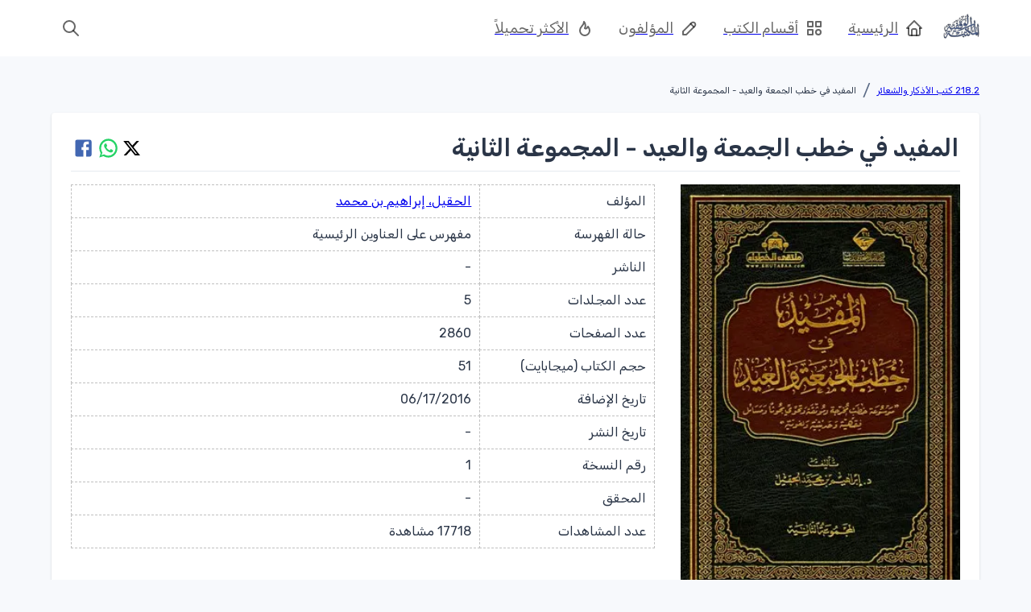

--- FILE ---
content_type: text/html; charset=utf-8
request_url: https://waqfeya.com/books/%D8%A7%D9%84%D9%85%D9%81%D9%8A%D8%AF-%D9%81%D9%8A-%D8%AE%D8%B7%D8%A8-%D8%A7%D9%84%D8%AC%D9%85%D8%B9%D8%A9-%D9%88%D8%A7%D9%84%D8%B9%D9%8A%D8%AF-%D8%A7%D9%84%D9%85%D8%AC%D9%85%D9%88%D8%B9%D8%A9-%D8%A7%D9%84%D8%AB%D8%A7%D9%86%D9%8A%D8%A9-6852a71991f845fb8e6276e2a01fc2fb
body_size: 11830
content:
<!DOCTYPE html><html lang="ar" dir="rtl"><head><meta charSet="utf-8"/><meta name="viewport" content="width=device-width, initial-scale=1"/><meta name="viewport" content="width=device-width, initial-scale=1"/><link rel="stylesheet" href="/_next/static/css/50d9771de6423d4e.css" data-precedence="next"/><link rel="preload" as="script" fetchPriority="low" href="/_next/static/chunks/webpack-a8d1273f59b4019f.js"/><script src="/_next/static/chunks/fd9d1056-d3b84703aeb995b8.js" async=""></script><script src="/_next/static/chunks/117-113274b2d6394239.js" async=""></script><script src="/_next/static/chunks/main-app-050fd630f446e664.js" async=""></script><script src="/_next/static/chunks/478-cf8e97d5ca6d781c.js" async=""></script><script src="/_next/static/chunks/387-d4ce1e76f884bcb5.js" async=""></script><script src="/_next/static/chunks/964-5dcc696b781e9dbb.js" async=""></script><script src="/_next/static/chunks/773-954fcffbb3141a70.js" async=""></script><script src="/_next/static/chunks/69-b1c3bc449d41c168.js" async=""></script><script src="/_next/static/chunks/252-6743b7e23a6fe433.js" async=""></script><script src="/_next/static/chunks/139-21550d6d32ed7af7.js" async=""></script><script src="/_next/static/chunks/64-a0c4b107af02a32e.js" async=""></script><script src="/_next/static/chunks/805-faf399334df08563.js" async=""></script><script src="/_next/static/chunks/819-6d316ce5fc668489.js" async=""></script><script src="/_next/static/chunks/app/(DashboardLayout)/layout-471c60631bb4c2b9.js" async=""></script><script src="/_next/static/chunks/app/(DashboardLayout)/loading-6cd9698cfd682847.js" async=""></script><script src="/_next/static/chunks/699-c885aefe350fe869.js" async=""></script><script src="/_next/static/chunks/app/layout-bc43527cf32f68f4.js" async=""></script><script src="/_next/static/chunks/app/loading-bef45506d0d059e6.js" async=""></script><script src="/_next/static/chunks/470-51dc1c80c3f7cf42.js" async=""></script><script src="/_next/static/chunks/25-67fe1d8573598069.js" async=""></script><script src="/_next/static/chunks/668-ac7995abe725ac99.js" async=""></script><script src="/_next/static/chunks/243-6da4ee4f99eae30a.js" async=""></script><script src="/_next/static/chunks/app/(DashboardLayout)/books/%5Bpermalink%5D/page-4168bf566a4ffabd.js" async=""></script><link rel="preload" href="https://pagead2.googlesyndication.com/pagead/js/adsbygoogle.js?client=ca-pub-7500374456976577" as="script" crossorigin=""/><link rel="preload" href="https://www.googletagmanager.com/gtag/js?id=G-PRDHGQX8SC" as="script"/><title>المكتبة الوقفية للكتب المصورة</title><meta name="description" content="المكتبة الوقفية للكتب المصورة "/><title>المفيد في خطب الجمعة والعيد - المجموعة الثانية - المكتبة الوقفية للكتب المصورة</title><meta name="description" content="المكتبة الوقفية للكتب المصورة "/><link rel="icon" href="/favicon.ico" type="image/x-icon" sizes="256x256"/><meta name="next-size-adjust"/><script src="/_next/static/chunks/polyfills-42372ed130431b0a.js" noModule=""></script></head><body><style data-emotion="css-global 1w18fs">html{-webkit-font-smoothing:antialiased;-moz-osx-font-smoothing:grayscale;box-sizing:border-box;-webkit-text-size-adjust:100%;}*,*::before,*::after{box-sizing:inherit;}strong,b{font-weight:700;}body{margin:0;color:#2A3547;font-size:1.25rem;font-weight:400;line-height:1.5rem;font-family:'__Rubik_2f3b2e','__Rubik_Fallback_2f3b2e',Helvetica,Arial,sans-serif;background-color:#F7F9FC;}@media print{body{background-color:#fff;}}body::backdrop{background-color:#F7F9FC;}.MuiPaper-elevation9,.MuiPopover-root .MuiPaper-elevation{box-shadow:rgb(145 158 171 / 30%) 0px 0px 2px 0px,rgb(145 158 171 / 12%) 0px 12px 24px -4px!important;}</style><!--$--><style data-emotion="css brj8vz">.css-brj8vz{width:100%;margin-left:auto;box-sizing:border-box;margin-right:auto;display:block;padding-left:16px;padding-right:16px;}@media (min-width:600px){.css-brj8vz{padding-left:24px;padding-right:24px;}}@media (min-width:1200px){.css-brj8vz{max-width:1200px;}}@media (min-width:0px){.css-brj8vz{padding-top:120px;}}@media (min-width:1200px){.css-brj8vz{padding-top:80px;}}</style><div class="MuiContainer-root MuiContainer-maxWidthLg css-brj8vz"><style data-emotion="css 1eqg8k8">.css-1eqg8k8{box-sizing:border-box;-webkit-flex-direction:row;-ms-flex-direction:row;flex-direction:row;width:100%;}</style><div class="MuiGrid-root css-1eqg8k8"><style data-emotion="css s7l9b2">.css-s7l9b2{box-sizing:border-box;-webkit-flex-direction:row;-ms-flex-direction:row;flex-direction:row;padding-top:20px;max-width:1200px;}</style><div class="MuiGrid-root css-s7l9b2"><style data-emotion="css a3xyjy">.css-a3xyjy{z-index:1200;}</style><style data-emotion="css 1l7yebw">.css-1l7yebw{box-sizing:border-box;-webkit-flex-direction:row;-ms-flex-direction:row;flex-direction:row;min-height:calc(100vh - 170px);}</style><div class="MuiGrid-root css-1l7yebw"><!--$--><div class="MuiBox-root css-0"><style data-emotion="css bce3tl">.css-bce3tl{box-sizing:border-box;-webkit-flex-direction:row;-ms-flex-direction:row;flex-direction:row;display:-webkit-box;display:-webkit-flex;display:-ms-flexbox;display:flex;gap:8px;}@media (min-width:0px){.css-bce3tl{-webkit-flex-direction:column;-ms-flex-direction:column;flex-direction:column;-webkit-box-pack:start;-ms-flex-pack:start;-webkit-justify-content:flex-start;justify-content:flex-start;-webkit-align-items:flex-start;-webkit-box-align:flex-start;-ms-flex-align:flex-start;align-items:flex-start;}}@media (min-width:900px){.css-bce3tl{-webkit-flex-direction:row;-ms-flex-direction:row;flex-direction:row;-webkit-box-pack:justify;-webkit-justify-content:space-between;justify-content:space-between;-webkit-align-items:center;-webkit-box-align:center;-ms-flex-align:center;align-items:center;}}</style><div class="MuiGrid-root css-bce3tl"><style data-emotion="css 6hcey6">@media (min-width:0px){.css-6hcey6{white-space:normal;}}@media (min-width:900px){.css-6hcey6{white-space:nowrap;}}</style><style data-emotion="css iwysyw">.css-iwysyw{margin:0;font-size:1.25rem;font-weight:400;line-height:1.5rem;font-family:'__Rubik_2f3b2e','__Rubik_Fallback_2f3b2e',Helvetica,Arial,sans-serif;color:#5A6A85;}@media (min-width:0px){.css-iwysyw{white-space:normal;}}@media (min-width:900px){.css-iwysyw{white-space:nowrap;}}</style><nav class="MuiTypography-root MuiTypography-body1 MuiBreadcrumbs-root css-iwysyw"><style data-emotion="css nhb8h9">.css-nhb8h9{display:-webkit-box;display:-webkit-flex;display:-ms-flexbox;display:flex;-webkit-box-flex-wrap:wrap;-webkit-flex-wrap:wrap;-ms-flex-wrap:wrap;flex-wrap:wrap;-webkit-align-items:center;-webkit-box-align:center;-ms-flex-align:center;align-items:center;padding:0;margin:0;list-style:none;}</style><ol class="MuiBreadcrumbs-ol css-nhb8h9"><li class="MuiBreadcrumbs-li"><style data-emotion="css ulgfmk">.css-ulgfmk{margin:0;font-size:0.700rem;font-weight:400;font-family:'__Rubik_2f3b2e','__Rubik_Fallback_2f3b2e',Helvetica,Arial,sans-serif;line-height:1.57;color:#2A3547;}</style><h6 class="MuiTypography-root MuiTypography-subtitle2 css-ulgfmk"><a color="inherit" href="/categories/2182-كتب-الأذكار-والشعائر-9e2f2ac4d8ee46b5963c8e0515c1c846">218.2 كتب الأذكار والشعائر</a></h6></li><style data-emotion="css 3mf706">.css-3mf706{display:-webkit-box;display:-webkit-flex;display:-ms-flexbox;display:flex;-webkit-user-select:none;-moz-user-select:none;-ms-user-select:none;user-select:none;margin-left:8px;margin-right:8px;}</style><li aria-hidden="true" class="MuiBreadcrumbs-separator css-3mf706">/</li><li class="MuiBreadcrumbs-li"><h6 class="MuiTypography-root MuiTypography-subtitle2 css-ulgfmk">المفيد في خطب الجمعة والعيد - المجموعة الثانية</h6></li></ol></nav><style data-emotion="css 19pzy83">.css-19pzy83{box-sizing:border-box;-webkit-flex-direction:row;-ms-flex-direction:row;flex-direction:row;display:-webkit-box;display:-webkit-flex;display:-ms-flexbox;display:flex;-webkit-align-items:center;-webkit-box-align:center;-ms-flex-align:center;align-items:center;-webkit-box-flex-wrap:wrap;-webkit-flex-wrap:wrap;-ms-flex-wrap:wrap;flex-wrap:wrap;gap:8px;}@media (min-width:0px){.css-19pzy83{-webkit-box-pack:start;-ms-flex-pack:start;-webkit-justify-content:flex-start;justify-content:flex-start;width:100%;}}@media (min-width:900px){.css-19pzy83{-webkit-box-pack:end;-ms-flex-pack:end;-webkit-justify-content:flex-end;justify-content:flex-end;width:auto;}}</style><div class="MuiGrid-root css-19pzy83"></div></div><style data-emotion="css 123usyf">.css-123usyf{background-color:#fff;color:#2A3547;-webkit-transition:box-shadow 300ms cubic-bezier(0.4, 0, 0.2, 1) 0ms;transition:box-shadow 300ms cubic-bezier(0.4, 0, 0.2, 1) 0ms;border-radius:4px;box-shadow:0px 2px 1px -1px rgba(0,0,0,0.2),0px 1px 1px 0px rgba(0,0,0,0.14),0px 1px 3px 0px rgba(0,0,0,0.12);padding-left:24px;padding-right:24px;padding-top:16px;padding-bottom:16px;margin-bottom:16px;margin-top:16px;}</style><div class="MuiPaper-root MuiPaper-elevation MuiPaper-rounded MuiPaper-elevation1 css-123usyf"><style data-emotion="css 1a0q473">.css-1a0q473{box-sizing:border-box;-webkit-flex-direction:row;-ms-flex-direction:row;flex-direction:row;display:-webkit-box;display:-webkit-flex;display:-ms-flexbox;display:flex;-webkit-flex-direction:row;-ms-flex-direction:row;flex-direction:row;-webkit-box-pack:justify;-webkit-justify-content:space-between;justify-content:space-between;-webkit-align-items:center;-webkit-box-align:center;-ms-flex-align:center;align-items:center;}</style><div class="MuiGrid-root css-1a0q473"><style data-emotion="css 1opzlz0">.css-1opzlz0{margin:0;font-weight:600;font-size:1.875rem;line-height:2.25rem;font-family:'__Rubik_2f3b2e','__Rubik_Fallback_2f3b2e',Helvetica,Arial,sans-serif;border-radius:8px;padding:2px;margin-top:8px;margin-bottom:8px;}</style><h2 class="MuiTypography-root MuiTypography-h2 css-1opzlz0">المفيد في خطب الجمعة والعيد - المجموعة الثانية</h2><style data-emotion="css 1u18rl9">.css-1u18rl9{box-sizing:border-box;-webkit-flex-direction:row;-ms-flex-direction:row;flex-direction:row;display:-webkit-box;display:-webkit-flex;display:-ms-flexbox;display:flex;-webkit-box-pack:center;-ms-flex-pack:center;-webkit-justify-content:center;justify-content:center;-webkit-align-items:center;-webkit-box-align:center;-ms-flex-align:center;align-items:center;gap:8px;}</style><div class="MuiGrid-root css-1u18rl9"><a href="https://twitter.com/intent/tweet?text=اقرأ أو حمل الكتاب من مكتبة الوقفيةhttps://waqfeya.com/books/%25D8%25A7%25D9%2584%25D9%2585%25D9%2581%25D9%258A%25D8%25AF-%25D9%2581%25D9%258A-%25D8%25AE%25D8%25B7%25D8%25A8-%25D8%25A7%25D9%2584%25D8%25AC%25D9%2585%25D8%25B9%25D8%25A9-%25D9%2588%25D8%25A7%25D9%2584%25D8%25B9%25D9%258A%25D8%25AF-%25D8%25A7%25D9%2584%25D9%2585%25D8%25AC%25D9%2585%25D9%2588%25D8%25B9%25D8%25A9-%25D8%25A7%25D9%2584%25D8%25AB%25D8%25A7%25D9%2586%25D9%258A%25D8%25A9-6852a71991f845fb8e6276e2a01fc2fb" target="_blank" rel="noopener noreferrer" aria-label="مشاركة علي تويتر" class=""><style data-emotion="css wtbeol">.css-wtbeol{text-align:center;-webkit-flex:0 0 auto;-ms-flex:0 0 auto;flex:0 0 auto;font-size:1.5rem;padding:8px;border-radius:50%;overflow:visible;color:rgba(0, 0, 0, 0.54);-webkit-transition:background-color 150ms cubic-bezier(0.4, 0, 0.2, 1) 0ms;transition:background-color 150ms cubic-bezier(0.4, 0, 0.2, 1) 0ms;padding:2px;}.css-wtbeol:hover{background-color:rgba(0, 0, 0, 0.02);}@media (hover: none){.css-wtbeol:hover{background-color:transparent;}}.css-wtbeol.Mui-disabled{background-color:transparent;color:rgba(0, 0, 0, 0.26);}</style><style data-emotion="css 1vak48k">.css-1vak48k{display:-webkit-inline-box;display:-webkit-inline-flex;display:-ms-inline-flexbox;display:inline-flex;-webkit-align-items:center;-webkit-box-align:center;-ms-flex-align:center;align-items:center;-webkit-box-pack:center;-ms-flex-pack:center;-webkit-justify-content:center;justify-content:center;position:relative;box-sizing:border-box;-webkit-tap-highlight-color:transparent;background-color:transparent;outline:0;border:0;margin:0;border-radius:0;padding:0;cursor:pointer;-webkit-user-select:none;-moz-user-select:none;-ms-user-select:none;user-select:none;vertical-align:middle;-moz-appearance:none;-webkit-appearance:none;-webkit-text-decoration:none;text-decoration:none;color:inherit;text-align:center;-webkit-flex:0 0 auto;-ms-flex:0 0 auto;flex:0 0 auto;font-size:1.5rem;padding:8px;border-radius:50%;overflow:visible;color:rgba(0, 0, 0, 0.54);-webkit-transition:background-color 150ms cubic-bezier(0.4, 0, 0.2, 1) 0ms;transition:background-color 150ms cubic-bezier(0.4, 0, 0.2, 1) 0ms;padding:2px;}.css-1vak48k::-moz-focus-inner{border-style:none;}.css-1vak48k.Mui-disabled{pointer-events:none;cursor:default;}@media print{.css-1vak48k{-webkit-print-color-adjust:exact;color-adjust:exact;}}.css-1vak48k:hover{background-color:rgba(0, 0, 0, 0.02);}@media (hover: none){.css-1vak48k:hover{background-color:transparent;}}.css-1vak48k.Mui-disabled{background-color:transparent;color:rgba(0, 0, 0, 0.26);}</style><button class="MuiButtonBase-root MuiIconButton-root MuiIconButton-sizeMedium css-1vak48k" tabindex="0" type="button"><style data-emotion="css 2lk7ip">.css-2lk7ip{-webkit-user-select:none;-moz-user-select:none;-ms-user-select:none;user-select:none;width:1em;height:1em;display:inline-block;fill:currentColor;-webkit-flex-shrink:0;-ms-flex-negative:0;flex-shrink:0;-webkit-transition:fill 200ms cubic-bezier(0.4, 0, 0.2, 1) 0ms;transition:fill 200ms cubic-bezier(0.4, 0, 0.2, 1) 0ms;font-size:1.5rem;color:#000;font-size:1.4rem;padding:0px;}.css-2lk7ip:hover{color:gray;}</style><svg class="MuiSvgIcon-root MuiSvgIcon-fontSizeMedium css-2lk7ip" focusable="false" aria-hidden="true" viewBox="0 0 24 24" data-testid="XIcon"><path d="M18.244 2.25h3.308l-7.227 8.26 8.502 11.24H16.17l-5.214-6.817L4.99 21.75H1.68l7.73-8.835L1.254 2.25H8.08l4.713 6.231zm-1.161 17.52h1.833L7.084 4.126H5.117z"></path></svg></button></a><style data-emotion="css 1e2dcm1">.css-1e2dcm1{z-index:1500;pointer-events:none;}</style><style data-emotion="css okvapm">.css-okvapm{z-index:1500;pointer-events:none;}</style><a href="https://api.whatsapp.com/send?text=اقرأ أو حمل الكتاب من مكتبة الوقفيةhttps://waqfeya.com/books/%25D8%25A7%25D9%2584%25D9%2585%25D9%2581%25D9%258A%25D8%25AF-%25D9%2581%25D9%258A-%25D8%25AE%25D8%25B7%25D8%25A8-%25D8%25A7%25D9%2584%25D8%25AC%25D9%2585%25D8%25B9%25D8%25A9-%25D9%2588%25D8%25A7%25D9%2584%25D8%25B9%25D9%258A%25D8%25AF-%25D8%25A7%25D9%2584%25D9%2585%25D8%25AC%25D9%2585%25D9%2588%25D8%25B9%25D8%25A9-%25D8%25A7%25D9%2584%25D8%25AB%25D8%25A7%25D9%2586%25D9%258A%25D8%25A9-6852a71991f845fb8e6276e2a01fc2fb" target="_blank" rel="noopener noreferrer" aria-label="مشاركة علي واتساب" class=""><button class="MuiButtonBase-root MuiIconButton-root MuiIconButton-sizeMedium css-1vak48k" tabindex="0" type="button"><style data-emotion="css g6s257">.css-g6s257{-webkit-user-select:none;-moz-user-select:none;-ms-user-select:none;user-select:none;width:1em;height:1em;display:inline-block;fill:currentColor;-webkit-flex-shrink:0;-ms-flex-negative:0;flex-shrink:0;-webkit-transition:fill 200ms cubic-bezier(0.4, 0, 0.2, 1) 0ms;transition:fill 200ms cubic-bezier(0.4, 0, 0.2, 1) 0ms;font-size:1.5rem;color:#25D366;font-size:1.7rem;padding:0px;}.css-g6s257:hover{color:#167E3D;}</style><svg class="MuiSvgIcon-root MuiSvgIcon-fontSizeMedium css-g6s257" focusable="false" aria-hidden="true" viewBox="0 0 24 24" data-testid="WhatsAppIcon"><path d="M16.75 13.96c.25.13.41.2.46.3.06.11.04.61-.21 1.18-.2.56-1.24 1.1-1.7 1.12-.46.02-.47.36-2.96-.73-2.49-1.09-3.99-3.75-4.11-3.92-.12-.17-.96-1.38-.92-2.61.05-1.22.69-1.8.95-2.04.24-.26.51-.29.68-.26h.47c.15 0 .36-.06.55.45l.69 1.87c.06.13.1.28.01.44l-.27.41-.39.42c-.12.12-.26.25-.12.5.12.26.62 1.09 1.32 1.78.91.88 1.71 1.17 1.95 1.3.24.14.39.12.54-.04l.81-.94c.19-.25.35-.19.58-.11l1.67.88M12 2a10 10 0 0 1 10 10 10 10 0 0 1-10 10c-1.97 0-3.8-.57-5.35-1.55L2 22l1.55-4.65A9.969 9.969 0 0 1 2 12 10 10 0 0 1 12 2m0 2a8 8 0 0 0-8 8c0 1.72.54 3.31 1.46 4.61L4.5 19.5l2.89-.96A7.95 7.95 0 0 0 12 20a8 8 0 0 0 8-8 8 8 0 0 0-8-8z"></path></svg></button></a><a href="https://www.facebook.com/sharer/sharer.php?u=https://waqfeya.com/books/%D8%A7%D9%84%D9%85%D9%81%D9%8A%D8%AF-%D9%81%D9%8A-%D8%AE%D8%B7%D8%A8-%D8%A7%D9%84%D8%AC%D9%85%D8%B9%D8%A9-%D9%88%D8%A7%D9%84%D8%B9%D9%8A%D8%AF-%D8%A7%D9%84%D9%85%D8%AC%D9%85%D9%88%D8%B9%D8%A9-%D8%A7%D9%84%D8%AB%D8%A7%D9%86%D9%8A%D8%A9-6852a71991f845fb8e6276e2a01fc2fb&amp;quote=اقرأ أو حمل الكتاب من مكتبة الوقفيةhttps://waqfeya.com/books/%25D8%25A7%25D9%2584%25D9%2585%25D9%2581%25D9%258A%25D8%25AF-%25D9%2581%25D9%258A-%25D8%25AE%25D8%25B7%25D8%25A8-%25D8%25A7%25D9%2584%25D8%25AC%25D9%2585%25D8%25B9%25D8%25A9-%25D9%2588%25D8%25A7%25D9%2584%25D8%25B9%25D9%258A%25D8%25AF-%25D8%25A7%25D9%2584%25D9%2585%25D8%25AC%25D9%2585%25D9%2588%25D8%25B9%25D8%25A9-%25D8%25A7%25D9%2584%25D8%25AB%25D8%25A7%25D9%2586%25D9%258A%25D8%25A9-6852a71991f845fb8e6276e2a01fc2fb" target="_blank" rel="noopener noreferrer" aria-label="مشاركة علي فيسبوك" class=""><button class="MuiButtonBase-root MuiIconButton-root MuiIconButton-sizeMedium css-1vak48k" tabindex="0" type="button"><style data-emotion="css 11xwth">.css-11xwth{-webkit-user-select:none;-moz-user-select:none;-ms-user-select:none;user-select:none;width:1em;height:1em;display:inline-block;fill:currentColor;-webkit-flex-shrink:0;-ms-flex-negative:0;flex-shrink:0;-webkit-transition:fill 200ms cubic-bezier(0.4, 0, 0.2, 1) 0ms;transition:fill 200ms cubic-bezier(0.4, 0, 0.2, 1) 0ms;font-size:1.5rem;color:#4267B2;font-size:1.7rem;padding:0px;}.css-11xwth:hover{color:#2E487C;}</style><svg class="MuiSvgIcon-root MuiSvgIcon-fontSizeMedium css-11xwth" focusable="false" aria-hidden="true" viewBox="0 0 24 24" data-testid="FacebookIcon"><path d="M5 3h14a2 2 0 0 1 2 2v14a2 2 0 0 1-2 2H5a2 2 0 0 1-2-2V5a2 2 0 0 1 2-2m13 2h-2.5A3.5 3.5 0 0 0 12 8.5V11h-2v3h2v7h3v-7h3v-3h-3V9a1 1 0 0 1 1-1h2V5z"></path></svg></button></a></div></div><style data-emotion="css jiop0o">.css-jiop0o{margin:0;-webkit-flex-shrink:0;-ms-flex-negative:0;flex-shrink:0;border-width:0;border-style:solid;border-color:#e5eaef;border-bottom-width:thin;width:100%;margin-bottom:16px;}</style><hr class="MuiDivider-root MuiDivider-fullWidth css-jiop0o"/><style data-emotion="css 1tz8m30">.css-1tz8m30{box-sizing:border-box;display:-webkit-box;display:-webkit-flex;display:-ms-flexbox;display:flex;-webkit-box-flex-wrap:wrap;-webkit-flex-wrap:wrap;-ms-flex-wrap:wrap;flex-wrap:wrap;width:100%;-webkit-flex-direction:row;-ms-flex-direction:row;flex-direction:row;margin-top:-32px;width:calc(100% + 32px);margin-left:-32px;}.css-1tz8m30>.MuiGrid-item{padding-top:32px;}.css-1tz8m30>.MuiGrid-item{padding-left:32px;}</style><div class="MuiGrid-root MuiGrid-container MuiGrid-spacing-xs-4 css-1tz8m30"><style data-emotion="css 1frcrwj">.css-1frcrwj{box-sizing:border-box;margin:0;-webkit-flex-direction:row;-ms-flex-direction:row;flex-direction:row;-webkit-flex-basis:100%;-ms-flex-preferred-size:100%;flex-basis:100%;-webkit-box-flex:0;-webkit-flex-grow:0;-ms-flex-positive:0;flex-grow:0;max-width:100%;display:-webkit-box;display:-webkit-flex;display:-ms-flexbox;display:flex;-webkit-box-pack:center;-ms-flex-pack:center;-webkit-justify-content:center;justify-content:center;-webkit-align-items:center;-webkit-box-align:center;-ms-flex-align:center;align-items:center;}@media (min-width:600px){.css-1frcrwj{-webkit-flex-basis:100%;-ms-flex-preferred-size:100%;flex-basis:100%;-webkit-box-flex:0;-webkit-flex-grow:0;-ms-flex-positive:0;flex-grow:0;max-width:100%;}}@media (min-width:900px){.css-1frcrwj{-webkit-flex-basis:33.333333%;-ms-flex-preferred-size:33.333333%;flex-basis:33.333333%;-webkit-box-flex:0;-webkit-flex-grow:0;-ms-flex-positive:0;flex-grow:0;max-width:33.333333%;}}@media (min-width:1200px){.css-1frcrwj{-webkit-flex-basis:33.333333%;-ms-flex-preferred-size:33.333333%;flex-basis:33.333333%;-webkit-box-flex:0;-webkit-flex-grow:0;-ms-flex-positive:0;flex-grow:0;max-width:33.333333%;}}@media (min-width:1536px){.css-1frcrwj{-webkit-flex-basis:33.333333%;-ms-flex-preferred-size:33.333333%;flex-basis:33.333333%;-webkit-box-flex:0;-webkit-flex-grow:0;-ms-flex-positive:0;flex-grow:0;max-width:33.333333%;}}</style><div class="MuiGrid-root MuiGrid-item MuiGrid-grid-xs-12 MuiGrid-grid-sm-12 MuiGrid-grid-md-4 css-1frcrwj"><style data-emotion="css 1di4txe">.css-1di4txe{height:auto;max-width:100%;object-fit:contain;}@media (max-width:599.95px){.css-1di4txe{max-width:100%;max-height:200px;}}</style><img alt="المفيد في خطب الجمعة والعيد - المجموعة الثانية" loading="lazy" width="1000" height="300" decoding="async" data-nimg="1" class="css-1di4txe" style="color:transparent" srcSet="/_next/image?url=https%3A%2F%2Farchive.org%2Fdownload%2Ffp161525_202505%2Fcover.jpg&amp;w=1080&amp;q=75 1x, /_next/image?url=https%3A%2F%2Farchive.org%2Fdownload%2Ffp161525_202505%2Fcover.jpg&amp;w=2048&amp;q=75 2x" src="/_next/image?url=https%3A%2F%2Farchive.org%2Fdownload%2Ffp161525_202505%2Fcover.jpg&amp;w=2048&amp;q=75"/></div><style data-emotion="css efwuvd">.css-efwuvd{box-sizing:border-box;margin:0;-webkit-flex-direction:row;-ms-flex-direction:row;flex-direction:row;-webkit-flex-basis:100%;-ms-flex-preferred-size:100%;flex-basis:100%;-webkit-box-flex:0;-webkit-flex-grow:0;-ms-flex-positive:0;flex-grow:0;max-width:100%;}@media (min-width:600px){.css-efwuvd{-webkit-flex-basis:100%;-ms-flex-preferred-size:100%;flex-basis:100%;-webkit-box-flex:0;-webkit-flex-grow:0;-ms-flex-positive:0;flex-grow:0;max-width:100%;}}@media (min-width:900px){.css-efwuvd{-webkit-flex-basis:66.666667%;-ms-flex-preferred-size:66.666667%;flex-basis:66.666667%;-webkit-box-flex:0;-webkit-flex-grow:0;-ms-flex-positive:0;flex-grow:0;max-width:66.666667%;}}@media (min-width:1200px){.css-efwuvd{-webkit-flex-basis:66.666667%;-ms-flex-preferred-size:66.666667%;flex-basis:66.666667%;-webkit-box-flex:0;-webkit-flex-grow:0;-ms-flex-positive:0;flex-grow:0;max-width:66.666667%;}}@media (min-width:1536px){.css-efwuvd{-webkit-flex-basis:66.666667%;-ms-flex-preferred-size:66.666667%;flex-basis:66.666667%;-webkit-box-flex:0;-webkit-flex-grow:0;-ms-flex-positive:0;flex-grow:0;max-width:66.666667%;}}</style><div class="MuiGrid-root MuiGrid-item MuiGrid-grid-xs-12 MuiGrid-grid-sm-12 MuiGrid-grid-md-8 css-efwuvd"><style data-emotion="css kge0eu">.css-kge0eu{width:100%;overflow-x:auto;}</style><div class="MuiTableContainer-root css-kge0eu"><style data-emotion="css 1lt8an0">.css-1lt8an0{display:table;width:100%;border-collapse:collapse;border-spacing:0;width:100%;}.css-1lt8an0 caption{font-size:1rem;letter-spacing:0rem;font-weight:400;line-height:1.25rem;font-family:'__Rubik_2f3b2e','__Rubik_Fallback_2f3b2e',Helvetica,Arial,sans-serif;padding:16px;color:#5A6A85;text-align:left;caption-side:bottom;}</style><table class="MuiTable-root css-1lt8an0"><style data-emotion="css 1xnox0e">.css-1xnox0e{display:table-row-group;}</style><tbody class="MuiTableBody-root css-1xnox0e"><style data-emotion="css 1tuguq8">.css-1tuguq8{color:inherit;display:table-row;vertical-align:middle;outline:0;}.css-1tuguq8.MuiTableRow-hover:hover{background-color:#f6f9fc;}.css-1tuguq8.Mui-selected{background-color:rgba(93, 135, 255, 0.08);}.css-1tuguq8.Mui-selected:hover{background-color:rgba(93, 135, 255, 0.1);}</style><tr class="MuiTableRow-root css-1tuguq8"><style data-emotion="css 1fhiwul">.css-1fhiwul{border:0.5px dashed #C0C0C0;text-align:right;padding:5px 10px;width:30%;}@media (min-width:900px){.css-1fhiwul{padding:8px 10px;}}</style><style data-emotion="css 5exrjc">.css-5exrjc{font-size:1rem;letter-spacing:0rem;font-weight:400;line-height:1.25rem;font-family:'__Rubik_2f3b2e','__Rubik_Fallback_2f3b2e',Helvetica,Arial,sans-serif;display:table-cell;vertical-align:inherit;border-bottom:1px solid rgba(251, 252, 253, 1);text-align:left;padding:16px;color:#2A3547;border:0.5px dashed #C0C0C0;text-align:right;padding:5px 10px;width:30%;}@media (min-width:900px){.css-5exrjc{padding:8px 10px;}}</style><td class="MuiTableCell-root MuiTableCell-body MuiTableCell-sizeMedium css-5exrjc"><style data-emotion="css dlo11y">.css-dlo11y{font-size:0.700rem;}@media (min-width:900px){.css-dlo11y{font-size:1rem;}}</style><style data-emotion="css 1xoh9xq">.css-1xoh9xq{margin:0;font-size:1.25rem;font-weight:400;line-height:1.5rem;font-family:'__Rubik_2f3b2e','__Rubik_Fallback_2f3b2e',Helvetica,Arial,sans-serif;font-size:0.700rem;}@media (min-width:900px){.css-1xoh9xq{font-size:1rem;}}</style><p class="MuiTypography-root MuiTypography-body1 css-1xoh9xq">المؤلف</p></td><style data-emotion="css 1laxk5b">.css-1laxk5b{border:0.5px dashed #C0C0C0;text-align:right;padding:5px 10px;}@media (min-width:900px){.css-1laxk5b{padding:8px 10px;}}</style><style data-emotion="css ex4k4s">.css-ex4k4s{font-size:1rem;letter-spacing:0rem;font-weight:400;line-height:1.25rem;font-family:'__Rubik_2f3b2e','__Rubik_Fallback_2f3b2e',Helvetica,Arial,sans-serif;display:table-cell;vertical-align:inherit;border-bottom:1px solid rgba(251, 252, 253, 1);text-align:left;padding:16px;color:#2A3547;border:0.5px dashed #C0C0C0;text-align:right;padding:5px 10px;}@media (min-width:900px){.css-ex4k4s{padding:8px 10px;}}</style><td class="MuiTableCell-root MuiTableCell-body MuiTableCell-sizeMedium css-ex4k4s"><style data-emotion="css u4p24i">.css-u4p24i{display:-webkit-box;display:-webkit-flex;display:-ms-flexbox;display:flex;-webkit-flex-direction:row;-ms-flex-direction:row;flex-direction:row;-webkit-align-items:center;-webkit-box-align:center;-ms-flex-align:center;align-items:center;}</style><div class="MuiBox-root css-u4p24i"><a href="/authors/إبراهيم-بن-محمد-الحقيل-21c242866a804c19ba0512daf60c6045"><p class="MuiTypography-root MuiTypography-body1 css-1xoh9xq">الحقيل، إبراهيم بن محمد</p></a></div></td></tr><tr class="MuiTableRow-root css-1tuguq8"><td class="MuiTableCell-root MuiTableCell-body MuiTableCell-sizeMedium css-ex4k4s"><p class="MuiTypography-root MuiTypography-body1 css-1xoh9xq">حالة الفهرسة</p></td><td class="MuiTableCell-root MuiTableCell-body MuiTableCell-sizeMedium css-ex4k4s"><div class="MuiBox-root css-u4p24i"><p class="MuiTypography-root MuiTypography-body1 css-1xoh9xq">مفهرس على العناوين الرئيسية</p></div></td></tr><tr class="MuiTableRow-root css-1tuguq8"><td class="MuiTableCell-root MuiTableCell-body MuiTableCell-sizeMedium css-ex4k4s"><p class="MuiTypography-root MuiTypography-body1 css-1xoh9xq">الناشر</p></td><td class="MuiTableCell-root MuiTableCell-body MuiTableCell-sizeMedium css-ex4k4s"><div class="MuiBox-root css-u4p24i"><p class="MuiTypography-root MuiTypography-body1 css-1xoh9xq">-</p></div></td></tr><tr class="MuiTableRow-root css-1tuguq8"><td class="MuiTableCell-root MuiTableCell-body MuiTableCell-sizeMedium css-ex4k4s"><p class="MuiTypography-root MuiTypography-body1 css-1xoh9xq">عدد المجلدات</p></td><td class="MuiTableCell-root MuiTableCell-body MuiTableCell-sizeMedium css-ex4k4s"><div class="MuiBox-root css-u4p24i"><p class="MuiTypography-root MuiTypography-body1 css-1xoh9xq">5</p></div></td></tr><tr class="MuiTableRow-root css-1tuguq8"><td class="MuiTableCell-root MuiTableCell-body MuiTableCell-sizeMedium css-ex4k4s"><p class="MuiTypography-root MuiTypography-body1 css-1xoh9xq">عدد الصفحات</p></td><td class="MuiTableCell-root MuiTableCell-body MuiTableCell-sizeMedium css-ex4k4s"><div class="MuiBox-root css-u4p24i"><p class="MuiTypography-root MuiTypography-body1 css-1xoh9xq">2860</p></div></td></tr><tr class="MuiTableRow-root css-1tuguq8"><td class="MuiTableCell-root MuiTableCell-body MuiTableCell-sizeMedium css-ex4k4s"><p class="MuiTypography-root MuiTypography-body1 css-1xoh9xq">حجم الكتاب (ميجابايت)</p></td><td class="MuiTableCell-root MuiTableCell-body MuiTableCell-sizeMedium css-ex4k4s"><div class="MuiBox-root css-u4p24i"><p class="MuiTypography-root MuiTypography-body1 css-1xoh9xq">51</p></div></td></tr><tr class="MuiTableRow-root css-1tuguq8"><td class="MuiTableCell-root MuiTableCell-body MuiTableCell-sizeMedium css-ex4k4s"><p class="MuiTypography-root MuiTypography-body1 css-1xoh9xq">تاريخ الإضافة</p></td><td class="MuiTableCell-root MuiTableCell-body MuiTableCell-sizeMedium css-ex4k4s"><div class="MuiBox-root css-u4p24i"><p class="MuiTypography-root MuiTypography-body1 css-1xoh9xq">06/17/2016</p></div></td></tr><tr class="MuiTableRow-root css-1tuguq8"><td class="MuiTableCell-root MuiTableCell-body MuiTableCell-sizeMedium css-ex4k4s"><p class="MuiTypography-root MuiTypography-body1 css-1xoh9xq">تاريخ النشر</p></td><td class="MuiTableCell-root MuiTableCell-body MuiTableCell-sizeMedium css-ex4k4s"><div class="MuiBox-root css-u4p24i"><p class="MuiTypography-root MuiTypography-body1 css-1xoh9xq">-</p></div></td></tr><tr class="MuiTableRow-root css-1tuguq8"><td class="MuiTableCell-root MuiTableCell-body MuiTableCell-sizeMedium css-ex4k4s"><p class="MuiTypography-root MuiTypography-body1 css-1xoh9xq">رقم النسخة</p></td><td class="MuiTableCell-root MuiTableCell-body MuiTableCell-sizeMedium css-ex4k4s"><div class="MuiBox-root css-u4p24i"><p class="MuiTypography-root MuiTypography-body1 css-1xoh9xq">1</p></div></td></tr><tr class="MuiTableRow-root css-1tuguq8"><td class="MuiTableCell-root MuiTableCell-body MuiTableCell-sizeMedium css-ex4k4s"><p class="MuiTypography-root MuiTypography-body1 css-1xoh9xq">المحقق</p></td><td class="MuiTableCell-root MuiTableCell-body MuiTableCell-sizeMedium css-ex4k4s"><div class="MuiBox-root css-u4p24i"><p class="MuiTypography-root MuiTypography-body1 css-1xoh9xq">-</p></div></td></tr><tr class="MuiTableRow-root css-1tuguq8"><td class="MuiTableCell-root MuiTableCell-body MuiTableCell-sizeMedium css-ex4k4s"><p class="MuiTypography-root MuiTypography-body1 css-1xoh9xq">عدد المشاهدات</p></td><td class="MuiTableCell-root MuiTableCell-body MuiTableCell-sizeMedium css-ex4k4s"><div class="MuiBox-root css-u4p24i"><p class="MuiTypography-root MuiTypography-body1 css-1xoh9xq">17718<!-- --> مشاهدة</p></div></td></tr></tbody></table></div></div></div></div><div class="MuiPaper-root MuiPaper-elevation MuiPaper-rounded MuiPaper-elevation1 css-123usyf"><style data-emotion="css 1wfhkx0">.css-1wfhkx0{margin:0;font-weight:600;font-size:1rem;line-height:1.2rem;font-family:'__Rubik_2f3b2e','__Rubik_Fallback_2f3b2e',Helvetica,Arial,sans-serif;border-radius:8px;padding:2px;margin-top:8px;margin-bottom:8px;}</style><h6 class="MuiTypography-root MuiTypography-h6 css-1wfhkx0">الكلمات المفتاحية</h6><style data-emotion="css tuxzvu">.css-tuxzvu{box-sizing:border-box;display:-webkit-box;display:-webkit-flex;display:-ms-flexbox;display:flex;-webkit-box-flex-wrap:wrap;-webkit-flex-wrap:wrap;-ms-flex-wrap:wrap;flex-wrap:wrap;width:100%;-webkit-flex-direction:row;-ms-flex-direction:row;flex-direction:row;margin-top:-8px;width:calc(100% + 8px);margin-left:-8px;}.css-tuxzvu>.MuiGrid-item{padding-top:8px;}.css-tuxzvu>.MuiGrid-item{padding-left:8px;}</style><div class="MuiGrid-root MuiGrid-container MuiGrid-spacing-xs-1 css-tuxzvu"><style data-emotion="css 1wxaqej">.css-1wxaqej{box-sizing:border-box;margin:0;-webkit-flex-direction:row;-ms-flex-direction:row;flex-direction:row;}</style><div class="MuiGrid-root MuiGrid-item css-1wxaqej"><a href="/tags/67a37b7a5843ad6ce68da3b1"><style data-emotion="css xbbom0">.css-xbbom0{max-width:100%;font-family:'__Rubik_2f3b2e','__Rubik_Fallback_2f3b2e',Helvetica,Arial,sans-serif;font-size:0.8125rem;display:-webkit-inline-box;display:-webkit-inline-flex;display:-ms-inline-flexbox;display:inline-flex;-webkit-align-items:center;-webkit-box-align:center;-ms-flex-align:center;align-items:center;-webkit-box-pack:center;-ms-flex-pack:center;-webkit-justify-content:center;justify-content:center;height:32px;color:#2A3547;background-color:rgba(0, 0, 0, 0.08);border-radius:16px;white-space:nowrap;-webkit-transition:background-color 300ms cubic-bezier(0.4, 0, 0.2, 1) 0ms,box-shadow 300ms cubic-bezier(0.4, 0, 0.2, 1) 0ms;transition:background-color 300ms cubic-bezier(0.4, 0, 0.2, 1) 0ms,box-shadow 300ms cubic-bezier(0.4, 0, 0.2, 1) 0ms;cursor:unset;outline:0;-webkit-text-decoration:none;text-decoration:none;border:0;padding:0;vertical-align:middle;box-sizing:border-box;background-color:transparent;border:1px solid #7C8FAC;cursor:pointer;-webkit-transition:all 0.2s ease-in-out;transition:all 0.2s ease-in-out;border-radius:20px;-webkit-align-items:center;-webkit-box-align:center;-ms-flex-align:center;align-items:center;background-color:#F2F6FA;font-weight:600;padding-left:12px;padding-right:12px;padding-top:4px;padding-bottom:4px;font-size:0.85rem;text-transform:capitalize;border:1px solid #ddd;}.css-xbbom0.Mui-disabled{opacity:0.38;pointer-events:none;}.css-xbbom0 .MuiChip-avatar{margin-left:5px;margin-right:-6px;width:24px;height:24px;color:#616161;font-size:0.75rem;}.css-xbbom0 .MuiChip-avatarColorPrimary{color:#fff;background-color:#4570EA;}.css-xbbom0 .MuiChip-avatarColorSecondary{color:rgba(0, 0, 0, 0.87);background-color:#23afdb;}.css-xbbom0 .MuiChip-avatarSmall{margin-left:4px;margin-right:-4px;width:18px;height:18px;font-size:0.625rem;}.css-xbbom0 .MuiChip-icon{margin-left:5px;margin-right:-6px;color:#616161;}.css-xbbom0 .MuiChip-deleteIcon{-webkit-tap-highlight-color:transparent;color:rgba(42, 53, 71, 0.26);font-size:22px;cursor:pointer;margin:0 5px 0 -6px;}.css-xbbom0 .MuiChip-deleteIcon:hover{color:rgba(42, 53, 71, 0.4);}.css-xbbom0.MuiChip-clickable:hover{background-color:#f6f9fc;}.css-xbbom0.Mui-focusVisible{background-color:rgba(0, 0, 0, 0.12);}.css-xbbom0 .MuiChip-avatar{margin-left:4px;}.css-xbbom0 .MuiChip-avatarSmall{margin-left:2px;}.css-xbbom0 .MuiChip-icon{margin-left:4px;}.css-xbbom0 .MuiChip-iconSmall{margin-left:2px;}.css-xbbom0 .MuiChip-deleteIcon{margin-right:5px;}.css-xbbom0 .MuiChip-deleteIconSmall{margin-right:3px;}@media (min-width:0px){.css-xbbom0{font-size:0.700rem;font-weight:400;font-family:'__Rubik_2f3b2e','__Rubik_Fallback_2f3b2e',Helvetica,Arial,sans-serif;line-height:1.57;padding:1px;}}@media (min-width:600px){.css-xbbom0{font-size:0.700rem;font-weight:400;font-family:'__Rubik_2f3b2e','__Rubik_Fallback_2f3b2e',Helvetica,Arial,sans-serif;line-height:1.57;padding:2px;}}@media (min-width:900px){.css-xbbom0{font-size:0.875rem;font-weight:400;font-family:'__Rubik_2f3b2e','__Rubik_Fallback_2f3b2e',Helvetica,Arial,sans-serif;line-height:1.75;padding:4px;}}.css-xbbom0 .MuiChip-avatar{margin-right:0px;margin-left:0px;}.css-xbbom0:hover{background-color:#5D87FF;color:#fff;-webkit-transform:translateY(-2px);-moz-transform:translateY(-2px);-ms-transform:translateY(-2px);transform:translateY(-2px);}</style><div class="MuiChip-root MuiChip-outlined MuiChip-sizeMedium MuiChip-colorDefault MuiChip-outlinedDefault css-xbbom0"><style data-emotion="css 1nbk8gv">.css-1nbk8gv{position:relative;display:-webkit-box;display:-webkit-flex;display:-ms-flexbox;display:flex;-webkit-align-items:center;-webkit-box-align:center;-ms-flex-align:center;align-items:center;-webkit-box-pack:center;-ms-flex-pack:center;-webkit-justify-content:center;justify-content:center;-webkit-flex-shrink:0;-ms-flex-negative:0;flex-shrink:0;width:40px;height:40px;font-family:'__Rubik_2f3b2e','__Rubik_Fallback_2f3b2e',Helvetica,Arial,sans-serif;font-size:1.25rem;line-height:1;border-radius:50%;overflow:hidden;-webkit-user-select:none;-moz-user-select:none;-ms-user-select:none;user-select:none;color:#F7F9FC;background-color:#7C8FAC;background-color:#4570EA;padding-left:20px;padding-right:20px;padding-top:8px;padding-bottom:8px;border-radius:16px;}</style><div class="MuiAvatar-root MuiAvatar-circular MuiAvatar-colorDefault MuiChip-avatar MuiChip-avatarMedium MuiChip-avatarColorDefault css-1nbk8gv"><style data-emotion="css ce9vg0">.css-ce9vg0{margin:0;font-family:'__Rubik_2f3b2e','__Rubik_Fallback_2f3b2e',Helvetica,Arial,sans-serif;font-weight:400;font-size:0.75rem;line-height:1.66;color:#fff;font-weight:700;}</style><span class="MuiTypography-root MuiTypography-caption css-ce9vg0">29</span></div><style data-emotion="css 11lqbxm">.css-11lqbxm{overflow:hidden;text-overflow:ellipsis;padding-left:11px;padding-right:11px;white-space:nowrap;}</style><span class="MuiChip-label MuiChip-labelMedium css-11lqbxm">الأعياد</span></div></a></div><div class="MuiGrid-root MuiGrid-item css-1wxaqej"><a href="/tags/67a37c4c5843ad6ce68da947"><div class="MuiChip-root MuiChip-outlined MuiChip-sizeMedium MuiChip-colorDefault MuiChip-outlinedDefault css-xbbom0"><div class="MuiAvatar-root MuiAvatar-circular MuiAvatar-colorDefault MuiChip-avatar MuiChip-avatarMedium MuiChip-avatarColorDefault css-1nbk8gv"><span class="MuiTypography-root MuiTypography-caption css-ce9vg0">6</span></div><span class="MuiChip-label MuiChip-labelMedium css-11lqbxm">الجمعة</span></div></a></div><div class="MuiGrid-root MuiGrid-item css-1wxaqej"><a href="/tags/67a50737c6f3efbb29c36f41"><div class="MuiChip-root MuiChip-outlined MuiChip-sizeMedium MuiChip-colorDefault MuiChip-outlinedDefault css-xbbom0"><div class="MuiAvatar-root MuiAvatar-circular MuiAvatar-colorDefault MuiChip-avatar MuiChip-avatarMedium MuiChip-avatarColorDefault css-1nbk8gv"><span class="MuiTypography-root MuiTypography-caption css-ce9vg0">54</span></div><span class="MuiChip-label MuiChip-labelMedium css-11lqbxm">خطب</span></div></a></div></div></div><style data-emotion="css x766pr">.css-x766pr{background-color:#fff;color:#2A3547;-webkit-transition:box-shadow 300ms cubic-bezier(0.4, 0, 0.2, 1) 0ms;transition:box-shadow 300ms cubic-bezier(0.4, 0, 0.2, 1) 0ms;border-radius:4px;box-shadow:0px 2px 1px -1px rgba(0,0,0,0.2),0px 1px 1px 0px rgba(0,0,0,0.14),0px 1px 3px 0px rgba(0,0,0,0.12);padding-left:24px;padding-right:24px;padding-top:16px;padding-bottom:16px;margin-bottom:16px;}</style><div class="MuiPaper-root MuiPaper-elevation MuiPaper-rounded MuiPaper-elevation1 css-x766pr"><h6 class="MuiTypography-root MuiTypography-h6 css-1wfhkx0">روابط التحميل</h6><style data-emotion="css isbt42">.css-isbt42{box-sizing:border-box;display:-webkit-box;display:-webkit-flex;display:-ms-flexbox;display:flex;-webkit-box-flex-wrap:wrap;-webkit-flex-wrap:wrap;-ms-flex-wrap:wrap;flex-wrap:wrap;width:100%;-webkit-flex-direction:row;-ms-flex-direction:row;flex-direction:row;margin-top:-16px;width:calc(100% + 16px);margin-left:-16px;}.css-isbt42>.MuiGrid-item{padding-top:16px;}.css-isbt42>.MuiGrid-item{padding-left:16px;}</style><div class="MuiGrid-root MuiGrid-container MuiGrid-spacing-xs-2 css-isbt42"><style data-emotion="css rpybyc">.css-rpybyc{box-sizing:border-box;margin:0;-webkit-flex-direction:row;-ms-flex-direction:row;flex-direction:row;-webkit-flex-basis:100%;-ms-flex-preferred-size:100%;flex-basis:100%;-webkit-box-flex:0;-webkit-flex-grow:0;-ms-flex-positive:0;flex-grow:0;max-width:100%;}@media (min-width:600px){.css-rpybyc{-webkit-flex-basis:50%;-ms-flex-preferred-size:50%;flex-basis:50%;-webkit-box-flex:0;-webkit-flex-grow:0;-ms-flex-positive:0;flex-grow:0;max-width:50%;}}@media (min-width:900px){.css-rpybyc{-webkit-flex-basis:50%;-ms-flex-preferred-size:50%;flex-basis:50%;-webkit-box-flex:0;-webkit-flex-grow:0;-ms-flex-positive:0;flex-grow:0;max-width:50%;}}@media (min-width:1200px){.css-rpybyc{-webkit-flex-basis:50%;-ms-flex-preferred-size:50%;flex-basis:50%;-webkit-box-flex:0;-webkit-flex-grow:0;-ms-flex-positive:0;flex-grow:0;max-width:50%;}}@media (min-width:1536px){.css-rpybyc{-webkit-flex-basis:50%;-ms-flex-preferred-size:50%;flex-basis:50%;-webkit-box-flex:0;-webkit-flex-grow:0;-ms-flex-positive:0;flex-grow:0;max-width:50%;}}</style><div class="MuiGrid-root MuiGrid-item MuiGrid-grid-xs-12 MuiGrid-grid-sm-6 css-rpybyc"><style data-emotion="css 5hxwjr">.css-5hxwjr{text-transform:capitalize;font-weight:400;font-family:'__Rubik_2f3b2e','__Rubik_Fallback_2f3b2e',Helvetica,Arial,sans-serif;font-size:0.875rem;line-height:1.75;min-width:64px;padding:6px 16px;border-radius:4px;-webkit-transition:background-color 250ms cubic-bezier(0.4, 0, 0.2, 1) 0ms,box-shadow 250ms cubic-bezier(0.4, 0, 0.2, 1) 0ms,border-color 250ms cubic-bezier(0.4, 0, 0.2, 1) 0ms,color 250ms cubic-bezier(0.4, 0, 0.2, 1) 0ms;transition:background-color 250ms cubic-bezier(0.4, 0, 0.2, 1) 0ms,box-shadow 250ms cubic-bezier(0.4, 0, 0.2, 1) 0ms,border-color 250ms cubic-bezier(0.4, 0, 0.2, 1) 0ms,color 250ms cubic-bezier(0.4, 0, 0.2, 1) 0ms;color:#fff;background-color:#5D87FF;box-shadow:0px 3px 1px -2px rgba(0,0,0,0.2),0px 2px 2px 0px rgba(0,0,0,0.14),0px 1px 5px 0px rgba(0,0,0,0.12);width:100%;}.css-5hxwjr:hover{-webkit-text-decoration:none;text-decoration:none;background-color:#4570EA;box-shadow:0px 2px 4px -1px rgba(0,0,0,0.2),0px 4px 5px 0px rgba(0,0,0,0.14),0px 1px 10px 0px rgba(0,0,0,0.12);}@media (hover: none){.css-5hxwjr:hover{background-color:#5D87FF;}}.css-5hxwjr:active{box-shadow:0px 5px 5px -3px rgba(0,0,0,0.2),0px 8px 10px 1px rgba(0,0,0,0.14),0px 3px 14px 2px rgba(0,0,0,0.12);}.css-5hxwjr.Mui-focusVisible{box-shadow:0px 3px 5px -1px rgba(0,0,0,0.2),0px 6px 10px 0px rgba(0,0,0,0.14),0px 1px 18px 0px rgba(0,0,0,0.12);}.css-5hxwjr.Mui-disabled{color:rgba(0, 0, 0, 0.26);box-shadow:none;background-color:rgba(73,82,88,0.12);}@media (min-width:0px){.css-5hxwjr{font-size:0.7rem;padding:5px 8px;}}@media (min-width:900px){.css-5hxwjr{font-size:0.875rem;padding:6px 10px;}}</style><style data-emotion="css wt9c8w">.css-wt9c8w{display:-webkit-inline-box;display:-webkit-inline-flex;display:-ms-inline-flexbox;display:inline-flex;-webkit-align-items:center;-webkit-box-align:center;-ms-flex-align:center;align-items:center;-webkit-box-pack:center;-ms-flex-pack:center;-webkit-justify-content:center;justify-content:center;position:relative;box-sizing:border-box;-webkit-tap-highlight-color:transparent;background-color:transparent;outline:0;border:0;margin:0;border-radius:0;padding:0;cursor:pointer;-webkit-user-select:none;-moz-user-select:none;-ms-user-select:none;user-select:none;vertical-align:middle;-moz-appearance:none;-webkit-appearance:none;-webkit-text-decoration:none;text-decoration:none;color:inherit;text-transform:capitalize;font-weight:400;font-family:'__Rubik_2f3b2e','__Rubik_Fallback_2f3b2e',Helvetica,Arial,sans-serif;font-size:0.875rem;line-height:1.75;min-width:64px;padding:6px 16px;border-radius:4px;-webkit-transition:background-color 250ms cubic-bezier(0.4, 0, 0.2, 1) 0ms,box-shadow 250ms cubic-bezier(0.4, 0, 0.2, 1) 0ms,border-color 250ms cubic-bezier(0.4, 0, 0.2, 1) 0ms,color 250ms cubic-bezier(0.4, 0, 0.2, 1) 0ms;transition:background-color 250ms cubic-bezier(0.4, 0, 0.2, 1) 0ms,box-shadow 250ms cubic-bezier(0.4, 0, 0.2, 1) 0ms,border-color 250ms cubic-bezier(0.4, 0, 0.2, 1) 0ms,color 250ms cubic-bezier(0.4, 0, 0.2, 1) 0ms;color:#fff;background-color:#5D87FF;box-shadow:0px 3px 1px -2px rgba(0,0,0,0.2),0px 2px 2px 0px rgba(0,0,0,0.14),0px 1px 5px 0px rgba(0,0,0,0.12);width:100%;}.css-wt9c8w::-moz-focus-inner{border-style:none;}.css-wt9c8w.Mui-disabled{pointer-events:none;cursor:default;}@media print{.css-wt9c8w{-webkit-print-color-adjust:exact;color-adjust:exact;}}.css-wt9c8w:hover{-webkit-text-decoration:none;text-decoration:none;background-color:#4570EA;box-shadow:0px 2px 4px -1px rgba(0,0,0,0.2),0px 4px 5px 0px rgba(0,0,0,0.14),0px 1px 10px 0px rgba(0,0,0,0.12);}@media (hover: none){.css-wt9c8w:hover{background-color:#5D87FF;}}.css-wt9c8w:active{box-shadow:0px 5px 5px -3px rgba(0,0,0,0.2),0px 8px 10px 1px rgba(0,0,0,0.14),0px 3px 14px 2px rgba(0,0,0,0.12);}.css-wt9c8w.Mui-focusVisible{box-shadow:0px 3px 5px -1px rgba(0,0,0,0.2),0px 6px 10px 0px rgba(0,0,0,0.14),0px 1px 18px 0px rgba(0,0,0,0.12);}.css-wt9c8w.Mui-disabled{color:rgba(0, 0, 0, 0.26);box-shadow:none;background-color:rgba(73,82,88,0.12);}@media (min-width:0px){.css-wt9c8w{font-size:0.7rem;padding:5px 8px;}}@media (min-width:900px){.css-wt9c8w{font-size:0.875rem;padding:6px 10px;}}</style><a class="MuiButtonBase-root MuiButton-root MuiButton-contained MuiButton-containedPrimary MuiButton-sizeMedium MuiButton-containedSizeMedium MuiButton-colorPrimary MuiButton-fullWidth MuiButton-root MuiButton-contained MuiButton-containedPrimary MuiButton-sizeMedium MuiButton-containedSizeMedium MuiButton-colorPrimary MuiButton-fullWidth css-wt9c8w" tabindex="0" href="https://archive.org/download/fp161525_202505/10_161529.pdf" target="_blank" rel="noopener noreferrer">الجزء العاشر: الكشافات<style data-emotion="css hjmalu">.css-hjmalu{-webkit-user-select:none;-moz-user-select:none;-ms-user-select:none;user-select:none;width:1em;height:1em;display:inline-block;fill:currentColor;-webkit-flex-shrink:0;-ms-flex-negative:0;flex-shrink:0;-webkit-transition:fill 200ms cubic-bezier(0.4, 0, 0.2, 1) 0ms;transition:fill 200ms cubic-bezier(0.4, 0, 0.2, 1) 0ms;font-size:1.5rem;margin-right:8px;}</style><svg class="MuiSvgIcon-root MuiSvgIcon-fontSizeMedium css-hjmalu" focusable="false" aria-hidden="true" viewBox="0 0 24 24" data-testid="CloudDownloadIcon"><path d="M19.35 10.04C18.67 6.59 15.64 4 12 4 9.11 4 6.6 5.64 5.35 8.04 2.34 8.36 0 10.91 0 14c0 3.31 2.69 6 6 6h13c2.76 0 5-2.24 5-5 0-2.64-2.05-4.78-4.65-4.96M17 13l-5 5-5-5h3V9h4v4z"></path></svg></a></div><div class="MuiGrid-root MuiGrid-item MuiGrid-grid-xs-12 MuiGrid-grid-sm-6 css-rpybyc"><a class="MuiButtonBase-root MuiButton-root MuiButton-contained MuiButton-containedPrimary MuiButton-sizeMedium MuiButton-containedSizeMedium MuiButton-colorPrimary MuiButton-fullWidth MuiButton-root MuiButton-contained MuiButton-containedPrimary MuiButton-sizeMedium MuiButton-containedSizeMedium MuiButton-colorPrimary MuiButton-fullWidth css-wt9c8w" tabindex="0" href="https://archive.org/download/fp161525_202505/09_161528.pdf" target="_blank" rel="noopener noreferrer">الجزء التاسع: السير والأعلام-الفكر والثقافة-القضايا الإسلامية-علامات الساعة وأخبار القيامة*347-393<svg class="MuiSvgIcon-root MuiSvgIcon-fontSizeMedium css-hjmalu" focusable="false" aria-hidden="true" viewBox="0 0 24 24" data-testid="CloudDownloadIcon"><path d="M19.35 10.04C18.67 6.59 15.64 4 12 4 9.11 4 6.6 5.64 5.35 8.04 2.34 8.36 0 10.91 0 14c0 3.31 2.69 6 6 6h13c2.76 0 5-2.24 5-5 0-2.64-2.05-4.78-4.65-4.96M17 13l-5 5-5-5h3V9h4v4z"></path></svg></a></div><div class="MuiGrid-root MuiGrid-item MuiGrid-grid-xs-12 MuiGrid-grid-sm-6 css-rpybyc"><a class="MuiButtonBase-root MuiButton-root MuiButton-contained MuiButton-containedPrimary MuiButton-sizeMedium MuiButton-containedSizeMedium MuiButton-colorPrimary MuiButton-fullWidth MuiButton-root MuiButton-contained MuiButton-containedPrimary MuiButton-sizeMedium MuiButton-containedSizeMedium MuiButton-colorPrimary MuiButton-fullWidth css-wt9c8w" tabindex="0" href="https://archive.org/download/fp161525_202505/08_161527.pdf" target="_blank" rel="noopener noreferrer">الجزء الثامن: المحرمات-المغازي والتاريخ-المواعظ والرقائق*297-346<svg class="MuiSvgIcon-root MuiSvgIcon-fontSizeMedium css-hjmalu" focusable="false" aria-hidden="true" viewBox="0 0 24 24" data-testid="CloudDownloadIcon"><path d="M19.35 10.04C18.67 6.59 15.64 4 12 4 9.11 4 6.6 5.64 5.35 8.04 2.34 8.36 0 10.91 0 14c0 3.31 2.69 6 6 6h13c2.76 0 5-2.24 5-5 0-2.64-2.05-4.78-4.65-4.96M17 13l-5 5-5-5h3V9h4v4z"></path></svg></a></div><div class="MuiGrid-root MuiGrid-item MuiGrid-grid-xs-12 MuiGrid-grid-sm-6 css-rpybyc"><a class="MuiButtonBase-root MuiButton-root MuiButton-contained MuiButton-containedPrimary MuiButton-sizeMedium MuiButton-containedSizeMedium MuiButton-colorPrimary MuiButton-fullWidth MuiButton-root MuiButton-contained MuiButton-containedPrimary MuiButton-sizeMedium MuiButton-containedSizeMedium MuiButton-colorPrimary MuiButton-fullWidth css-wt9c8w" tabindex="0" href="https://archive.org/download/fp161525_202505/07_161526.pdf" target="_blank" rel="noopener noreferrer">الجزء السابع: رمضان والحج-التربية والآداب*245-296<svg class="MuiSvgIcon-root MuiSvgIcon-fontSizeMedium css-hjmalu" focusable="false" aria-hidden="true" viewBox="0 0 24 24" data-testid="CloudDownloadIcon"><path d="M19.35 10.04C18.67 6.59 15.64 4 12 4 9.11 4 6.6 5.64 5.35 8.04 2.34 8.36 0 10.91 0 14c0 3.31 2.69 6 6 6h13c2.76 0 5-2.24 5-5 0-2.64-2.05-4.78-4.65-4.96M17 13l-5 5-5-5h3V9h4v4z"></path></svg></a></div><div class="MuiGrid-root MuiGrid-item MuiGrid-grid-xs-12 MuiGrid-grid-sm-6 css-rpybyc"><a class="MuiButtonBase-root MuiButton-root MuiButton-contained MuiButton-containedPrimary MuiButton-sizeMedium MuiButton-containedSizeMedium MuiButton-colorPrimary MuiButton-fullWidth MuiButton-root MuiButton-contained MuiButton-containedPrimary MuiButton-sizeMedium MuiButton-containedSizeMedium MuiButton-colorPrimary MuiButton-fullWidth css-wt9c8w" tabindex="0" href="https://archive.org/download/fp161525_202505/06_161525.pdf" target="_blank" rel="noopener noreferrer">الجزء السادس: العقيدة-هدي الكتاب والسنة-العبادات*203-244<svg class="MuiSvgIcon-root MuiSvgIcon-fontSizeMedium css-hjmalu" focusable="false" aria-hidden="true" viewBox="0 0 24 24" data-testid="CloudDownloadIcon"><path d="M19.35 10.04C18.67 6.59 15.64 4 12 4 9.11 4 6.6 5.64 5.35 8.04 2.34 8.36 0 10.91 0 14c0 3.31 2.69 6 6 6h13c2.76 0 5-2.24 5-5 0-2.64-2.05-4.78-4.65-4.96M17 13l-5 5-5-5h3V9h4v4z"></path></svg></a></div><div class="MuiGrid-root MuiGrid-item MuiGrid-grid-xs-12 MuiGrid-grid-sm-6 css-rpybyc"><a class="MuiButtonBase-root MuiButton-root MuiButton-contained MuiButton-containedPrimary MuiButton-sizeMedium MuiButton-containedSizeMedium MuiButton-colorPrimary MuiButton-fullWidth MuiButton-root MuiButton-contained MuiButton-containedPrimary MuiButton-sizeMedium MuiButton-containedSizeMedium MuiButton-colorPrimary MuiButton-fullWidth css-wt9c8w" tabindex="0" href="https://archive.org/download/fp161525_202505/00_161525.pdf" target="_blank" rel="noopener noreferrer">الواجهة<svg class="MuiSvgIcon-root MuiSvgIcon-fontSizeMedium css-hjmalu" focusable="false" aria-hidden="true" viewBox="0 0 24 24" data-testid="CloudDownloadIcon"><path d="M19.35 10.04C18.67 6.59 15.64 4 12 4 9.11 4 6.6 5.64 5.35 8.04 2.34 8.36 0 10.91 0 14c0 3.31 2.69 6 6 6h13c2.76 0 5-2.24 5-5 0-2.64-2.05-4.78-4.65-4.96M17 13l-5 5-5-5h3V9h4v4z"></path></svg></a></div></div></div><div class="MuiPaper-root MuiPaper-elevation MuiPaper-rounded MuiPaper-elevation1 css-x766pr"><h6 class="MuiTypography-root MuiTypography-h6 css-1wfhkx0">تصفح الكتاب</h6><style data-emotion="css 8vdfac">.css-8vdfac{position:relative;overflow:hidden;padding-top:56.25%;min-height:600px;}</style><div class="MuiBox-root css-8vdfac"><iframe src="https://archive.org/embed/fp161525_202505" title="archive" style="position:absolute;top:0;left:0;width:100%;height:100%;border:0" allowFullScreen=""></iframe></div></div><div class="MuiPaper-root MuiPaper-elevation MuiPaper-rounded MuiPaper-elevation1 css-x766pr"><h6 class="MuiTypography-root MuiTypography-h6 css-1wfhkx0">نبذة عن الكتاب</h6><style data-emotion="css w9rj6x">.css-w9rj6x{margin:0;font-size:1.25rem;font-weight:400;line-height:1.5rem;font-family:'__Rubik_2f3b2e','__Rubik_Fallback_2f3b2e',Helvetica,Arial,sans-serif;}@media (min-width:0px){.css-w9rj6x{font-size:0.7rem;}}@media (min-width:900px){.css-w9rj6x{font-size:.9rem;}}</style><p class="MuiTypography-root MuiTypography-body1 css-w9rj6x"><span>- موسوعة خطب مخرجة وموثقة وتحتوي بحوثا ومسائل فقهية وحديثية ولغوية</span></p></div></div><!--/$--></div></div></div></div><!--/$--><script src="/_next/static/chunks/webpack-a8d1273f59b4019f.js" async=""></script><script>(self.__next_f=self.__next_f||[]).push([0]);self.__next_f.push([2,null])</script><script>self.__next_f.push([1,"1:HL[\"/_next/static/media/0a86735c6520d94f-s.p.woff2\",\"font\",{\"crossOrigin\":\"\",\"type\":\"font/woff2\"}]\n2:HL[\"/_next/static/media/32c80fb7588b7a2e-s.p.woff2\",\"font\",{\"crossOrigin\":\"\",\"type\":\"font/woff2\"}]\n3:HL[\"/_next/static/css/50d9771de6423d4e.css\",\"style\"]\n"])</script><script>self.__next_f.push([1,"4:I[12846,[],\"\"]\n7:I[4707,[],\"\"]\n9:I[36423,[],\"\"]\na:I[63403,[\"478\",\"static/chunks/478-cf8e97d5ca6d781c.js\",\"387\",\"static/chunks/387-d4ce1e76f884bcb5.js\",\"964\",\"static/chunks/964-5dcc696b781e9dbb.js\",\"773\",\"static/chunks/773-954fcffbb3141a70.js\",\"69\",\"static/chunks/69-b1c3bc449d41c168.js\",\"252\",\"static/chunks/252-6743b7e23a6fe433.js\",\"139\",\"static/chunks/139-21550d6d32ed7af7.js\",\"64\",\"static/chunks/64-a0c4b107af02a32e.js\",\"805\",\"static/chunks/805-faf399334df08563.js\",\"819\",\"static/chunks/819-6d316ce5fc668489.js\",\"230\",\"static/chunks/app/(DashboardLayout)/layout-471c60631bb4c2b9.js\"],\"default\",1]\nb:I[7997,[\"478\",\"static/chunks/478-cf8e97d5ca6d781c.js\",\"387\",\"static/chunks/387-d4ce1e76f884bcb5.js\",\"27\",\"static/chunks/app/(DashboardLayout)/loading-6cd9698cfd682847.js\"],\"default\"]\nc:I[75852,[\"478\",\"static/chunks/478-cf8e97d5ca6d781c.js\",\"699\",\"static/chunks/699-c885aefe350fe869.js\",\"185\",\"static/chunks/app/layout-bc43527cf32f68f4.js\"],\"default\",1]\n12:I[66287,[\"478\",\"static/chunks/478-cf8e97d5ca6d781c.js\",\"387\",\"static/chunks/387-d4ce1e76f884bcb5.js\",\"555\",\"static/chunks/app/loading-bef45506d0d059e6.js\"],\"default\"]\n14:I[61060,[],\"\"]\n8:[\"permalink\",\"%D8%A7%D9%84%D9%85%D9%81%D9%8A%D8%AF-%D9%81%D9%8A-%D8%AE%D8%B7%D8%A8-%D8%A7%D9%84%D8%AC%D9%85%D8%B9%D8%A9-%D9%88%D8%A7%D9%84%D8%B9%D9%8A%D8%AF-%D8%A7%D9%84%D9%85%D8%AC%D9%85%D9%88%D8%B9%D8%A9-%D8%A7%D9%84%D8%AB%D8%A7%D9%86%D9%8A%D8%A9-6852a71991f845fb8e6276e2a01fc2fb\",\"d\"]\nd:{\"fontFamily\":\"system-ui,\\\"Segoe UI\\\",Roboto,Helvetica,Arial,sans-serif,\\\"Apple Color Emoji\\\",\\\"Segoe UI Emoji\\\"\",\"height\":\"100vh\",\"textAlign\":\"center\",\"display\":\"flex\",\"flexDirection\":\"column\",\"alignItems\":\"center\",\"justifyContent\":\"center\"}\ne:{\"display\":\"inline-block\",\"margin\":\"0 20px 0 0\",\"padding\":\"0 23px 0 0\",\"fontSize\":24,\"fontWeight\":500,\"verticalAlign\":\"top\",\"lineHeight\":\"49px\"}\nf:{\"display\":\"inline-block\"}\n10:{\"fontSize\":14,\"fontWeight\":400,\"lineHeight\":\"49px\",\"margin\":0}\n11:{}\n15:[]\n"])</script><script>self.__next_f.push([1,"0:[\"$\",\"$L4\",null,{\"buildId\":\"ienmMr6314C0sqJe4Do86\",\"assetPrefix\":\"\",\"urlParts\":[\"\",\"books\",\"%D8%A7%D9%84%D9%85%D9%81%D9%8A%D8%AF-%D9%81%D9%8A-%D8%AE%D8%B7%D8%A8-%D8%A7%D9%84%D8%AC%D9%85%D8%B9%D8%A9-%D9%88%D8%A7%D9%84%D8%B9%D9%8A%D8%AF-%D8%A7%D9%84%D9%85%D8%AC%D9%85%D9%88%D8%B9%D8%A9-%D8%A7%D9%84%D8%AB%D8%A7%D9%86%D9%8A%D8%A9-6852a71991f845fb8e6276e2a01fc2fb\"],\"initialTree\":[\"\",{\"children\":[\"(DashboardLayout)\",{\"children\":[\"books\",{\"children\":[[\"permalink\",\"%D8%A7%D9%84%D9%85%D9%81%D9%8A%D8%AF-%D9%81%D9%8A-%D8%AE%D8%B7%D8%A8-%D8%A7%D9%84%D8%AC%D9%85%D8%B9%D8%A9-%D9%88%D8%A7%D9%84%D8%B9%D9%8A%D8%AF-%D8%A7%D9%84%D9%85%D8%AC%D9%85%D9%88%D8%B9%D8%A9-%D8%A7%D9%84%D8%AB%D8%A7%D9%86%D9%8A%D8%A9-6852a71991f845fb8e6276e2a01fc2fb\",\"d\"],{\"children\":[\"__PAGE__\",{}]}]}]}]},\"$undefined\",\"$undefined\",true],\"initialSeedData\":[\"\",{\"children\":[\"(DashboardLayout)\",{\"children\":[\"books\",{\"children\":[[\"permalink\",\"%D8%A7%D9%84%D9%85%D9%81%D9%8A%D8%AF-%D9%81%D9%8A-%D8%AE%D8%B7%D8%A8-%D8%A7%D9%84%D8%AC%D9%85%D8%B9%D8%A9-%D9%88%D8%A7%D9%84%D8%B9%D9%8A%D8%AF-%D8%A7%D9%84%D9%85%D8%AC%D9%85%D9%88%D8%B9%D8%A9-%D8%A7%D9%84%D8%AB%D8%A7%D9%86%D9%8A%D8%A9-6852a71991f845fb8e6276e2a01fc2fb\",\"d\"],{\"children\":[\"__PAGE__\",{},[[\"$L5\",\"$L6\",null],null],null]},[null,[\"$\",\"$L7\",null,{\"parallelRouterKey\":\"children\",\"segmentPath\":[\"children\",\"(DashboardLayout)\",\"children\",\"books\",\"children\",\"$8\",\"children\"],\"error\":\"$undefined\",\"errorStyles\":\"$undefined\",\"errorScripts\":\"$undefined\",\"template\":[\"$\",\"$L9\",null,{}],\"templateStyles\":\"$undefined\",\"templateScripts\":\"$undefined\",\"notFound\":\"$undefined\",\"notFoundStyles\":\"$undefined\"}]],null]},[null,[\"$\",\"$L7\",null,{\"parallelRouterKey\":\"children\",\"segmentPath\":[\"children\",\"(DashboardLayout)\",\"children\",\"books\",\"children\"],\"error\":\"$undefined\",\"errorStyles\":\"$undefined\",\"errorScripts\":\"$undefined\",\"template\":[\"$\",\"$L9\",null,{}],\"templateStyles\":\"$undefined\",\"templateScripts\":\"$undefined\",\"notFound\":\"$undefined\",\"notFoundStyles\":\"$undefined\"}]],null]},[[null,[\"$\",\"$La\",null,{\"children\":[\"$\",\"$L7\",null,{\"parallelRouterKey\":\"children\",\"segmentPath\":[\"children\",\"(DashboardLayout)\",\"children\"],\"error\":\"$undefined\",\"errorStyles\":\"$undefined\",\"errorScripts\":\"$undefined\",\"template\":[\"$\",\"$L9\",null,{}],\"templateStyles\":\"$undefined\",\"templateScripts\":\"$undefined\",\"notFound\":[[\"$\",\"title\",null,{\"children\":\"404: This page could not be found.\"}],[\"$\",\"div\",null,{\"style\":{\"fontFamily\":\"system-ui,\\\"Segoe UI\\\",Roboto,Helvetica,Arial,sans-serif,\\\"Apple Color Emoji\\\",\\\"Segoe UI Emoji\\\"\",\"height\":\"100vh\",\"textAlign\":\"center\",\"display\":\"flex\",\"flexDirection\":\"column\",\"alignItems\":\"center\",\"justifyContent\":\"center\"},\"children\":[\"$\",\"div\",null,{\"children\":[[\"$\",\"style\",null,{\"dangerouslySetInnerHTML\":{\"__html\":\"body{color:#000;background:#fff;margin:0}.next-error-h1{border-right:1px solid rgba(0,0,0,.3)}@media (prefers-color-scheme:dark){body{color:#fff;background:#000}.next-error-h1{border-right:1px solid rgba(255,255,255,.3)}}\"}}],[\"$\",\"h1\",null,{\"className\":\"next-error-h1\",\"style\":{\"display\":\"inline-block\",\"margin\":\"0 20px 0 0\",\"padding\":\"0 23px 0 0\",\"fontSize\":24,\"fontWeight\":500,\"verticalAlign\":\"top\",\"lineHeight\":\"49px\"},\"children\":\"404\"}],[\"$\",\"div\",null,{\"style\":{\"display\":\"inline-block\"},\"children\":[\"$\",\"h2\",null,{\"style\":{\"fontSize\":14,\"fontWeight\":400,\"lineHeight\":\"49px\",\"margin\":0},\"children\":\"This page could not be found.\"}]}]]}]}]],\"notFoundStyles\":[]}],\"params\":{}}]],null],[[\"$\",\"$Lb\",null,{}],[],[]]]},[[[[\"$\",\"link\",\"0\",{\"rel\":\"stylesheet\",\"href\":\"/_next/static/css/50d9771de6423d4e.css\",\"precedence\":\"next\",\"crossOrigin\":\"$undefined\"}]],[\"$\",\"$Lc\",null,{\"children\":[\"$\",\"$L7\",null,{\"parallelRouterKey\":\"children\",\"segmentPath\":[\"children\"],\"error\":\"$undefined\",\"errorStyles\":\"$undefined\",\"errorScripts\":\"$undefined\",\"template\":[\"$\",\"$L9\",null,{}],\"templateStyles\":\"$undefined\",\"templateScripts\":\"$undefined\",\"notFound\":[[\"$\",\"title\",null,{\"children\":\"404: This page could not be found.\"}],[\"$\",\"div\",null,{\"style\":\"$d\",\"children\":[\"$\",\"div\",null,{\"children\":[[\"$\",\"style\",null,{\"dangerouslySetInnerHTML\":{\"__html\":\"body{color:#000;background:#fff;margin:0}.next-error-h1{border-right:1px solid rgba(0,0,0,.3)}@media (prefers-color-scheme:dark){body{color:#fff;background:#000}.next-error-h1{border-right:1px solid rgba(255,255,255,.3)}}\"}}],[\"$\",\"h1\",null,{\"className\":\"next-error-h1\",\"style\":\"$e\",\"children\":\"404\"}],[\"$\",\"div\",null,{\"style\":\"$f\",\"children\":[\"$\",\"h2\",null,{\"style\":\"$10\",\"children\":\"This page could not be found.\"}]}]]}]}]],\"notFoundStyles\":[]}],\"params\":\"$11\"}]],null],[[\"$\",\"$L12\",null,{}],[],[]]],\"couldBeIntercepted\":false,\"initialHead\":[null,\"$L13\"],\"globalErrorComponent\":\"$14\",\"missingSlots\":\"$W15\"}]\n"])</script><script>self.__next_f.push([1,"16:I[5424,[\"478\",\"static/chunks/478-cf8e97d5ca6d781c.js\",\"387\",\"static/chunks/387-d4ce1e76f884bcb5.js\",\"964\",\"static/chunks/964-5dcc696b781e9dbb.js\",\"773\",\"static/chunks/773-954fcffbb3141a70.js\",\"69\",\"static/chunks/69-b1c3bc449d41c168.js\",\"252\",\"static/chunks/252-6743b7e23a6fe433.js\",\"470\",\"static/chunks/470-51dc1c80c3f7cf42.js\",\"25\",\"static/chunks/25-67fe1d8573598069.js\",\"668\",\"static/chunks/668-ac7995abe725ac99.js\",\"243\",\"static/chunks/243-6da4ee4f99eae30a.js\",\"683\",\"static/chunks/app/(DashboardLayout)/books/%5Bpermalink%5D/page-4168bf566a4ffabd.js\"],\"\"]\n17:I[78352,[\"478\",\"static/chunks/478-cf8e97d5ca6d781c.js\",\"387\",\"static/chunks/387-d4ce1e76f884bcb5.js\",\"964\",\"static/chunks/964-5dcc696b781e9dbb.js\",\"773\",\"static/chunks/773-954fcffbb3141a70.js\",\"69\",\"static/chunks/69-b1c3bc449d41c168.js\",\"252\",\"static/chunks/252-6743b7e23a6fe433.js\",\"470\",\"static/chunks/470-51dc1c80c3f7cf42.js\",\"25\",\"static/chunks/25-67fe1d8573598069.js\",\"668\",\"static/chunks/668-ac7995abe725ac99.js\",\"243\",\"static/chunks/243-6da4ee4f99eae30a.js\",\"683\",\"static/chunks/app/(DashboardLayout)/books/%5Bpermalink%5D/page-4168bf566a4ffabd.js\"],\"\"]\n18:I[13687,[\"478\",\"static/chunks/478-cf8e97d5ca6d781c.js\",\"387\",\"static/chunks/387-d4ce1e76f884bcb5.js\",\"964\",\"static/chunks/964-5dcc696b781e9dbb.js\",\"773\",\"static/chunks/773-954fcffbb3141a70.js\",\"69\",\"static/chunks/69-b1c3bc449d41c168.js\",\"252\",\"static/chunks/252-6743b7e23a6fe433.js\",\"470\",\"static/chunks/470-51dc1c80c3f7cf42.js\",\"25\",\"static/chunks/25-67fe1d8573598069.js\",\"668\",\"static/chunks/668-ac7995abe725ac99.js\",\"243\",\"static/chunks/243-6da4ee4f99eae30a.js\",\"683\",\"static/chunks/app/(DashboardLayout)/books/%5Bpermalink%5D/page-4168bf566a4ffabd.js\"],\"\"]\n19:I[57347,[\"478\",\"static/chunks/478-cf8e97d5ca6d781c.js\",\"387\",\"static/chunks/387-d4ce1e76f884bcb5.js\",\"964\",\"static/chunks/964-5dcc696b781e9dbb.js\",\"773\",\"static/chunks/773-954fcffbb3141a70.js\",\"69\",\"static/chunks/69-b1c3bc449d41c168.js\",\"252\",\"static/chunks/252-6743b7e23a6fe433.js\",\"470\",\"static/chunks/470-51dc1c80c3f7cf42.js\",\"25\",\"static/chunks/25-67"])</script><script>self.__next_f.push([1,"fe1d8573598069.js\",\"668\",\"static/chunks/668-ac7995abe725ac99.js\",\"243\",\"static/chunks/243-6da4ee4f99eae30a.js\",\"683\",\"static/chunks/app/(DashboardLayout)/books/%5Bpermalink%5D/page-4168bf566a4ffabd.js\"],\"\"]\n1a:I[72972,[\"478\",\"static/chunks/478-cf8e97d5ca6d781c.js\",\"387\",\"static/chunks/387-d4ce1e76f884bcb5.js\",\"964\",\"static/chunks/964-5dcc696b781e9dbb.js\",\"773\",\"static/chunks/773-954fcffbb3141a70.js\",\"69\",\"static/chunks/69-b1c3bc449d41c168.js\",\"252\",\"static/chunks/252-6743b7e23a6fe433.js\",\"470\",\"static/chunks/470-51dc1c80c3f7cf42.js\",\"25\",\"static/chunks/25-67fe1d8573598069.js\",\"668\",\"static/chunks/668-ac7995abe725ac99.js\",\"243\",\"static/chunks/243-6da4ee4f99eae30a.js\",\"683\",\"static/chunks/app/(DashboardLayout)/books/%5Bpermalink%5D/page-4168bf566a4ffabd.js\"],\"\"]\n1b:I[58296,[\"478\",\"static/chunks/478-cf8e97d5ca6d781c.js\",\"387\",\"static/chunks/387-d4ce1e76f884bcb5.js\",\"964\",\"static/chunks/964-5dcc696b781e9dbb.js\",\"773\",\"static/chunks/773-954fcffbb3141a70.js\",\"69\",\"static/chunks/69-b1c3bc449d41c168.js\",\"252\",\"static/chunks/252-6743b7e23a6fe433.js\",\"470\",\"static/chunks/470-51dc1c80c3f7cf42.js\",\"25\",\"static/chunks/25-67fe1d8573598069.js\",\"668\",\"static/chunks/668-ac7995abe725ac99.js\",\"243\",\"static/chunks/243-6da4ee4f99eae30a.js\",\"683\",\"static/chunks/app/(DashboardLayout)/books/%5Bpermalink%5D/page-4168bf566a4ffabd.js\"],\"\"]\n1c:I[13104,[\"478\",\"static/chunks/478-cf8e97d5ca6d781c.js\",\"387\",\"static/chunks/387-d4ce1e76f884bcb5.js\",\"964\",\"static/chunks/964-5dcc696b781e9dbb.js\",\"773\",\"static/chunks/773-954fcffbb3141a70.js\",\"69\",\"static/chunks/69-b1c3bc449d41c168.js\",\"252\",\"static/chunks/252-6743b7e23a6fe433.js\",\"470\",\"static/chunks/470-51dc1c80c3f7cf42.js\",\"25\",\"static/chunks/25-67fe1d8573598069.js\",\"668\",\"static/chunks/668-ac7995abe725ac99.js\",\"243\",\"static/chunks/243-6da4ee4f99eae30a.js\",\"683\",\"static/chunks/app/(DashboardLayout)/books/%5Bpermalink%5D/page-4168bf566a4ffabd.js\"],\"\"]\n1d:I[57981,[\"478\",\"static/chunks/478-cf8e97d5ca6d781c.js\",\"387\",\"static/chunks/387-d4ce1e76f884bcb5.js\",\"964\",\"static/chunks/964-5dcc696b781e9dbb.js\""])</script><script>self.__next_f.push([1,",\"773\",\"static/chunks/773-954fcffbb3141a70.js\",\"69\",\"static/chunks/69-b1c3bc449d41c168.js\",\"252\",\"static/chunks/252-6743b7e23a6fe433.js\",\"470\",\"static/chunks/470-51dc1c80c3f7cf42.js\",\"25\",\"static/chunks/25-67fe1d8573598069.js\",\"668\",\"static/chunks/668-ac7995abe725ac99.js\",\"243\",\"static/chunks/243-6da4ee4f99eae30a.js\",\"683\",\"static/chunks/app/(DashboardLayout)/books/%5Bpermalink%5D/page-4168bf566a4ffabd.js\"],\"\"]\n1e:I[53118,[\"478\",\"static/chunks/478-cf8e97d5ca6d781c.js\",\"387\",\"static/chunks/387-d4ce1e76f884bcb5.js\",\"964\",\"static/chunks/964-5dcc696b781e9dbb.js\",\"773\",\"static/chunks/773-954fcffbb3141a70.js\",\"69\",\"static/chunks/69-b1c3bc449d41c168.js\",\"252\",\"static/chunks/252-6743b7e23a6fe433.js\",\"470\",\"static/chunks/470-51dc1c80c3f7cf42.js\",\"25\",\"static/chunks/25-67fe1d8573598069.js\",\"668\",\"static/chunks/668-ac7995abe725ac99.js\",\"243\",\"static/chunks/243-6da4ee4f99eae30a.js\",\"683\",\"static/chunks/app/(DashboardLayout)/books/%5Bpermalink%5D/page-4168bf566a4ffabd.js\"],\"default\"]\n1f:I[47965,[\"478\",\"static/chunks/478-cf8e97d5ca6d781c.js\",\"387\",\"static/chunks/387-d4ce1e76f884bcb5.js\",\"964\",\"static/chunks/964-5dcc696b781e9dbb.js\",\"773\",\"static/chunks/773-954fcffbb3141a70.js\",\"69\",\"static/chunks/69-b1c3bc449d41c168.js\",\"252\",\"static/chunks/252-6743b7e23a6fe433.js\",\"470\",\"static/chunks/470-51dc1c80c3f7cf42.js\",\"25\",\"static/chunks/25-67fe1d8573598069.js\",\"668\",\"static/chunks/668-ac7995abe725ac99.js\",\"243\",\"static/chunks/243-6da4ee4f99eae30a.js\",\"683\",\"static/chunks/app/(DashboardLayout)/books/%5Bpermalink%5D/page-4168bf566a4ffabd.js\"],\"\"]\n20:I[41782,[\"478\",\"static/chunks/478-cf8e97d5ca6d781c.js\",\"387\",\"static/chunks/387-d4ce1e76f884bcb5.js\",\"964\",\"static/chunks/964-5dcc696b781e9dbb.js\",\"773\",\"static/chunks/773-954fcffbb3141a70.js\",\"69\",\"static/chunks/69-b1c3bc449d41c168.js\",\"252\",\"static/chunks/252-6743b7e23a6fe433.js\",\"470\",\"static/chunks/470-51dc1c80c3f7cf42.js\",\"25\",\"static/chunks/25-67fe1d8573598069.js\",\"668\",\"static/chunks/668-ac7995abe725ac99.js\",\"243\",\"static/chunks/243-6da4ee4f99eae30a.js\",\"683\",\"static/chunks/app/(Dash"])</script><script>self.__next_f.push([1,"boardLayout)/books/%5Bpermalink%5D/page-4168bf566a4ffabd.js\"],\"\"]\n21:I[28276,[\"478\",\"static/chunks/478-cf8e97d5ca6d781c.js\",\"387\",\"static/chunks/387-d4ce1e76f884bcb5.js\",\"964\",\"static/chunks/964-5dcc696b781e9dbb.js\",\"773\",\"static/chunks/773-954fcffbb3141a70.js\",\"69\",\"static/chunks/69-b1c3bc449d41c168.js\",\"252\",\"static/chunks/252-6743b7e23a6fe433.js\",\"470\",\"static/chunks/470-51dc1c80c3f7cf42.js\",\"25\",\"static/chunks/25-67fe1d8573598069.js\",\"668\",\"static/chunks/668-ac7995abe725ac99.js\",\"243\",\"static/chunks/243-6da4ee4f99eae30a.js\",\"683\",\"static/chunks/app/(DashboardLayout)/books/%5Bpermalink%5D/page-4168bf566a4ffabd.js\"],\"\"]\n22:I[14604,[\"478\",\"static/chunks/478-cf8e97d5ca6d781c.js\",\"387\",\"static/chunks/387-d4ce1e76f884bcb5.js\",\"964\",\"static/chunks/964-5dcc696b781e9dbb.js\",\"773\",\"static/chunks/773-954fcffbb3141a70.js\",\"69\",\"static/chunks/69-b1c3bc449d41c168.js\",\"252\",\"static/chunks/252-6743b7e23a6fe433.js\",\"470\",\"static/chunks/470-51dc1c80c3f7cf42.js\",\"25\",\"static/chunks/25-67fe1d8573598069.js\",\"668\",\"static/chunks/668-ac7995abe725ac99.js\",\"243\",\"static/chunks/243-6da4ee4f99eae30a.js\",\"683\",\"static/chunks/app/(DashboardLayout)/books/%5Bpermalink%5D/page-4168bf566a4ffabd.js\"],\"BookThumbnail\"]\n23:I[7388,[\"478\",\"static/chunks/478-cf8e97d5ca6d781c.js\",\"387\",\"static/chunks/387-d4ce1e76f884bcb5.js\",\"964\",\"static/chunks/964-5dcc696b781e9dbb.js\",\"773\",\"static/chunks/773-954fcffbb3141a70.js\",\"69\",\"static/chunks/69-b1c3bc449d41c168.js\",\"252\",\"static/chunks/252-6743b7e23a6fe433.js\",\"470\",\"static/chunks/470-51dc1c80c3f7cf42.js\",\"25\",\"static/chunks/25-67fe1d8573598069.js\",\"668\",\"static/chunks/668-ac7995abe725ac99.js\",\"243\",\"static/chunks/243-6da4ee4f99eae30a.js\",\"683\",\"static/chunks/app/(DashboardLayout)/books/%5Bpermalink%5D/page-4168bf566a4ffabd.js\"],\"BookDetails\"]\n24:I[15849,[\"478\",\"static/chunks/478-cf8e97d5ca6d781c.js\",\"387\",\"static/chunks/387-d4ce1e76f884bcb5.js\",\"964\",\"static/chunks/964-5dcc696b781e9dbb.js\",\"773\",\"static/chunks/773-954fcffbb3141a70.js\",\"69\",\"static/chunks/69-b1c3bc449d41c168.js\",\"252\",\"static/chunks/252-67"])</script><script>self.__next_f.push([1,"43b7e23a6fe433.js\",\"470\",\"static/chunks/470-51dc1c80c3f7cf42.js\",\"25\",\"static/chunks/25-67fe1d8573598069.js\",\"668\",\"static/chunks/668-ac7995abe725ac99.js\",\"243\",\"static/chunks/243-6da4ee4f99eae30a.js\",\"683\",\"static/chunks/app/(DashboardLayout)/books/%5Bpermalink%5D/page-4168bf566a4ffabd.js\"],\"\"]\n25:I[44919,[\"478\",\"static/chunks/478-cf8e97d5ca6d781c.js\",\"387\",\"static/chunks/387-d4ce1e76f884bcb5.js\",\"964\",\"static/chunks/964-5dcc696b781e9dbb.js\",\"773\",\"static/chunks/773-954fcffbb3141a70.js\",\"69\",\"static/chunks/69-b1c3bc449d41c168.js\",\"252\",\"static/chunks/252-6743b7e23a6fe433.js\",\"470\",\"static/chunks/470-51dc1c80c3f7cf42.js\",\"25\",\"static/chunks/25-67fe1d8573598069.js\",\"668\",\"static/chunks/668-ac7995abe725ac99.js\",\"243\",\"static/chunks/243-6da4ee4f99eae30a.js\",\"683\",\"static/chunks/app/(DashboardLayout)/books/%5Bpermalink%5D/page-4168bf566a4ffabd.js\"],\"\"]\n26:I[58902,[\"478\",\"static/chunks/478-cf8e97d5ca6d781c.js\",\"387\",\"static/chunks/387-d4ce1e76f884bcb5.js\",\"964\",\"static/chunks/964-5dcc696b781e9dbb.js\",\"773\",\"static/chunks/773-954fcffbb3141a70.js\",\"69\",\"static/chunks/69-b1c3bc449d41c168.js\",\"252\",\"static/chunks/252-6743b7e23a6fe433.js\",\"470\",\"static/chunks/470-51dc1c80c3f7cf42.js\",\"25\",\"static/chunks/25-67fe1d8573598069.js\",\"668\",\"static/chunks/668-ac7995abe725ac99.js\",\"243\",\"static/chunks/243-6da4ee4f99eae30a.js\",\"683\",\"static/chunks/app/(DashboardLayout)/books/%5Bpermalink%5D/page-4168bf566a4ffabd.js\"],\"\"]\n27:I[30193,[\"478\",\"static/chunks/478-cf8e97d5ca6d781c.js\",\"387\",\"static/chunks/387-d4ce1e76f884bcb5.js\",\"964\",\"static/chunks/964-5dcc696b781e9dbb.js\",\"773\",\"static/chunks/773-954fcffbb3141a70.js\",\"69\",\"static/chunks/69-b1c3bc449d41c168.js\",\"252\",\"static/chunks/252-6743b7e23a6fe433.js\",\"470\",\"static/chunks/470-51dc1c80c3f7cf42.js\",\"25\",\"static/chunks/25-67fe1d8573598069.js\",\"668\",\"static/chunks/668-ac7995abe725ac99.js\",\"243\",\"static/chunks/243-6da4ee4f99eae30a.js\",\"683\",\"static/chunks/app/(DashboardLayout)/books/%5Bpermalink%5D/page-4168bf566a4ffabd.js\"],\"\"]\n"])</script><script>self.__next_f.push([1,"6:[\"$\",\"$L16\",null,{\"children\":[[\"$\",\"$L17\",null,{\"sx\":{\"display\":\"flex\",\"flexDirection\":{\"xs\":\"column\",\"md\":\"row\"},\"justifyContent\":{\"xs\":\"flex-start\",\"md\":\"space-between\"},\"alignItems\":{\"xs\":\"flex-start\",\"md\":\"center\"},\"gap\":1},\"children\":[[\"$\",\"$L18\",null,{\"sx\":{\"whiteSpace\":{\"xs\":\"normal\",\"md\":\"nowrap\"}},\"children\":[[\"$\",\"$L19\",null,{\"variant\":\"subtitle2\",\"color\":\"text.primary\",\"children\":[\"$\",\"$L1a\",null,{\"color\":\"inherit\",\"href\":\"/categories/2182-كتب-الأذكار-والشعائر-9e2f2ac4d8ee46b5963c8e0515c1c846\",\"children\":\"218.2 كتب الأذكار والشعائر\"}]}],[\"$\",\"$L19\",null,{\"variant\":\"subtitle2\",\"color\":\"text.primary\",\"children\":\"المفيد في خطب الجمعة والعيد - المجموعة الثانية\"}]]}],[\"$\",\"$L17\",null,{\"sx\":{\"display\":\"flex\",\"justifyContent\":{\"xs\":\"flex-start\",\"md\":\"flex-end\"},\"width\":{\"xs\":\"100%\",\"md\":\"auto\"},\"alignItems\":\"center\",\"flexWrap\":\"wrap\",\"gap\":1},\"children\":[\"$undefined\",\"$undefined\",\"$undefined\"]}]]}],[\"$\",\"$L1b\",null,{\"elevation\":1,\"sx\":{\"px\":3,\"py\":2,\"mb\":2,\"pb\":2,\"my\":2},\"children\":[[\"$\",\"$L17\",null,{\"sx\":{\"display\":\"flex\",\"flexDirection\":\"row\",\"justifyContent\":\"space-between\",\"alignItems\":\"center\"},\"children\":[[\"$\",\"$L19\",null,{\"variant\":\"h2\",\"color\":\"$undefined\",\"sx\":{\"borderRadius\":\"8px\",\"padding\":\"2px\",\"my\":1},\"children\":\"المفيد في خطب الجمعة والعيد - المجموعة الثانية\"}],[\"$\",\"$L17\",null,{\"sx\":{\"display\":\"flex\",\"justifyContent\":\"center\",\"alignItems\":\"center\",\"gap\":1},\"children\":[[\"$\",\"$L1c\",null,{\"title\":\"مشاركة علي تويتر\",\"children\":[\"$\",\"a\",null,{\"href\":\"https://twitter.com/intent/tweet?text=اقرأ أو حمل الكتاب من مكتبة الوقفيةhttps://waqfeya.com/books/%25D8%25A7%25D9%2584%25D9%2585%25D9%2581%25D9%258A%25D8%25AF-%25D9%2581%25D9%258A-%25D8%25AE%25D8%25B7%25D8%25A8-%25D8%25A7%25D9%2584%25D8%25AC%25D9%2585%25D8%25B9%25D8%25A9-%25D9%2588%25D8%25A7%25D9%2584%25D8%25B9%25D9%258A%25D8%25AF-%25D8%25A7%25D9%2584%25D9%2585%25D8%25AC%25D9%2585%25D9%2588%25D8%25B9%25D8%25A9-%25D8%25A7%25D9%2584%25D8%25AB%25D8%25A7%25D9%2586%25D9%258A%25D8%25A9-6852a71991f845fb8e6276e2a01fc2fb\",\"target\":\"_blank\",\"rel\":\"noopener noreferrer\",\"children\":[\"$\",\"$L1d\",null,{\"sx\":{\"padding\":\"2px\"},\"children\":[\"$\",\"$L1e\",null,{\"sx\":{\"color\":\"#000\",\"fontSize\":\"1.4rem\",\"\u0026:hover\":{\"color\":\"gray\"},\"padding\":\"0px\"}}]}]}]}],[\"$\",\"$L1c\",null,{\"title\":\"مشاركة علي واتساب\",\"children\":[\"$\",\"a\",null,{\"href\":\"https://api.whatsapp.com/send?text=اقرأ أو حمل الكتاب من مكتبة الوقفيةhttps://waqfeya.com/books/%25D8%25A7%25D9%2584%25D9%2585%25D9%2581%25D9%258A%25D8%25AF-%25D9%2581%25D9%258A-%25D8%25AE%25D8%25B7%25D8%25A8-%25D8%25A7%25D9%2584%25D8%25AC%25D9%2585%25D8%25B9%25D8%25A9-%25D9%2588%25D8%25A7%25D9%2584%25D8%25B9%25D9%258A%25D8%25AF-%25D8%25A7%25D9%2584%25D9%2585%25D8%25AC%25D9%2585%25D9%2588%25D8%25B9%25D8%25A9-%25D8%25A7%25D9%2584%25D8%25AB%25D8%25A7%25D9%2586%25D9%258A%25D8%25A9-6852a71991f845fb8e6276e2a01fc2fb\",\"target\":\"_blank\",\"rel\":\"noopener noreferrer\",\"children\":[\"$\",\"$L1d\",null,{\"sx\":{\"padding\":\"2px\"},\"children\":[\"$\",\"$L1f\",null,{\"sx\":{\"color\":\"#25D366\",\"fontSize\":\"1.7rem\",\"\u0026:hover\":{\"color\":\"#167E3D\"},\"padding\":\"0px\"}}]}]}]}],[\"$\",\"$L1c\",null,{\"title\":\"مشاركة علي فيسبوك\",\"children\":[\"$\",\"a\",null,{\"href\":\"https://www.facebook.com/sharer/sharer.php?u=https://waqfeya.com/books/%D8%A7%D9%84%D9%85%D9%81%D9%8A%D8%AF-%D9%81%D9%8A-%D8%AE%D8%B7%D8%A8-%D8%A7%D9%84%D8%AC%D9%85%D8%B9%D8%A9-%D9%88%D8%A7%D9%84%D8%B9%D9%8A%D8%AF-%D8%A7%D9%84%D9%85%D8%AC%D9%85%D9%88%D8%B9%D8%A9-%D8%A7%D9%84%D8%AB%D8%A7%D9%86%D9%8A%D8%A9-6852a71991f845fb8e6276e2a01fc2fb\u0026quote=اقرأ أو حمل الكتاب من مكتبة الوقفيةhttps://waqfeya.com/books/%25D8%25A7%25D9%2584%25D9%2585%25D9%2581%25D9%258A%25D8%25AF-%25D9%2581%25D9%258A-%25D8%25AE%25D8%25B7%25D8%25A8-%25D8%25A7%25D9%2584%25D8%25AC%25D9%2585%25D8%25B9%25D8%25A9-%25D9%2588%25D8%25A7%25D9%2584%25D8%25B9%25D9%258A%25D8%25AF-%25D8%25A7%25D9%2584%25D9%2585%25D8%25AC%25D9%2585%25D9%2588%25D8%25B9%25D8%25A9-%25D8%25A7%25D9%2584%25D8%25AB%25D8%25A7%25D9%2586%25D9%258A%25D8%25A9-6852a71991f845fb8e6276e2a01fc2fb\",\"target\":\"_blank\",\"rel\":\"noopener noreferrer\",\"children\":[\"$\",\"$L1d\",null,{\"sx\":{\"padding\":\"2px\"},\"children\":[\"$\",\"$L20\",null,{\"sx\":{\"color\":\"#4267B2\",\"fontSize\":\"1.7rem\",\"\u0026:hover\":{\"color\":\"#2E487C\"},\"padding\":\"0px\"}}]}]}]}]]}]]}],[\"$\",\"$L21\",null,{\"sx\":{\"width\":\"100%\",\"mb\":2}}],[\"$\",\"$L17\",null,{\"container\":true,\"spacing\":4,\"children\":[[\"$\",\"$L17\",null,{\"item\":true,\"xs\":12,\"sm\":12,\"md\":4,\"display\":\"flex\",\"justifyContent\":\"center\",\"alignItems\":\"center\",\"children\":[\"$\",\"$L22\",null,{\"thumbnail\":\"https://archive.org/download/fp161525_202505/cover.jpg\",\"alt\":\"المفيد في خطب الجمعة والعيد - المجموعة الثانية\"}]}],[\"$\",\"$L17\",null,{\"item\":true,\"xs\":12,\"sm\":12,\"md\":8,\"children\":[\"$\",\"$L23\",null,{\"book\":{\"_id\":\"66a88e0a87c55ca3e12f493b\",\"name\":\"المفيد في خطب الجمعة والعيد - المجموعة الثانية\",\"permalink\":\"المفيد-في-خطب-الجمعة-والعيد-المجموعة-الثانية-6852a71991f845fb8e6276e2a01fc2fb\",\"yearOfPublish\":\"\",\"copyNumber\":\"1\",\"numberOfVolumes\":\"5\",\"pages\":\"2860\",\"visitCounts\":17718,\"researcher\":\"\",\"thumbnail\":\"https://archive.org/download/fp161525_202505/cover.jpg\",\"description\":\"- موسوعة خطب مخرجة وموثقة وتحتوي بحوثا ومسائل فقهية وحديثية ولغوية\",\"indexType\":\"مفهرس على العناوين الرئيسية\",\"index\":\"\",\"sizeInMB\":\"51\",\"publisher\":\"\",\"archiveLink\":\"https://archive.org/details/fp161525_202505\",\"tags\":[{\"_id\":\"67a37b7a5843ad6ce68da3b1\",\"name\":\"الأعياد\",\"bookCount\":29},{\"_id\":\"67a37c4c5843ad6ce68da947\",\"name\":\"الجمعة\",\"bookCount\":6},{\"_id\":\"67a50737c6f3efbb29c36f41\",\"name\":\"خطب\",\"bookCount\":54}],\"links\":[{\"legacyId\":127891,\"url\":\"https://archive.org/download/fp161525_202505/10_161529.pdf\",\"title\":\"الجزء العاشر: الكشافات\"},{\"legacyId\":127890,\"url\":\"https://archive.org/download/fp161525_202505/09_161528.pdf\",\"title\":\"الجزء التاسع: السير والأعلام-الفكر والثقافة-القضايا الإسلامية-علامات الساعة وأخبار القيامة*347-393\"},{\"legacyId\":127888,\"url\":\"https://archive.org/download/fp161525_202505/08_161527.pdf\",\"title\":\"الجزء الثامن: المحرمات-المغازي والتاريخ-المواعظ والرقائق*297-346\"},{\"legacyId\":127889,\"url\":\"https://archive.org/download/fp161525_202505/07_161526.pdf\",\"title\":\"الجزء السابع: رمضان والحج-التربية والآداب*245-296\"},{\"legacyId\":127887,\"url\":\"https://archive.org/download/fp161525_202505/06_161525.pdf\",\"title\":\"الجزء السادس: العقيدة-هدي الكتاب والسنة-العبادات*203-244\"},{\"legacyId\":127892,\"url\":\"https://archive.org/download/fp161525_202505/00_161525.pdf\",\"title\":\"الواجهة\"}],\"category\":{\"_id\":\"66a88d7187c55ca3e12e56db\",\"name\":\"218.2 كتب الأذكار والشعائر\",\"permalink\":\"2182-كتب-الأذكار-والشعائر-9e2f2ac4d8ee46b5963c8e0515c1c846\",\"categoryParent\":\"66a88d5987c55ca3e12e565a\"},\"author\":{\"_id\":\"66a88da287c55ca3e12e645b\",\"name\":\"الحقيل، إبراهيم بن محمد\",\"permalink\":\"إبراهيم-بن-محمد-الحقيل-21c242866a804c19ba0512daf60c6045\"},\"createdAt\":\"2016-06-17T22:00:03.000Z\"}}]}]]}]]}],[\"$\",\"$L1b\",null,{\"elevation\":1,\"sx\":{\"px\":3,\"py\":2,\"mb\":2,\"my\":2},\"children\":[[\"$\",\"$L19\",null,{\"variant\":\"h6\",\"color\":\"$undefined\",\"sx\":{\"borderRadius\":\"8px\",\"padding\":\"2px\",\"my\":1},\"children\":\"الكلمات المفتاحية\"}],[\"$\",\"$L17\",null,{\"container\":true,\"spacing\":1,\"children\":[[\"$\",\"$L17\",\"67a37b7a5843ad6ce68da3b1\",{\"item\":true,\"children\":[\"$\",\"$L1a\",null,{\"href\":\"/tags/67a37b7a5843ad6ce68da3b1\",\"children\":[\"$\",\"$L24\",null,{\"avatar\":[\"$\",\"$L25\",null,{\"sx\":{\"bgcolor\":\"primary.dark\",\"px\":2.5,\"py\":1,\"borderRadius\":\"16px\"},\"children\":[\"$\",\"$L19\",null,{\"variant\":\"caption\",\"sx\":{\"fontWeight\":700},\"color\":\"#fff\",\"children\":29}]}],\"label\":\"الأعياد\",\"variant\":\"outlined\",\"color\":\"$undefined\",\"sx\":{\"cursor\":\"pointer\",\"transition\":\"all 0.2s ease-in-out\",\"borderRadius\":\"20px\",\"typography\":{\"xs\":\"subtitle2\",\"sm\":\"subtitle2\",\"md\":\"subtitle1\"},\"padding\":{\"xs\":\"1px\",\"sm\":\"2px\",\"md\":\"4px\"},\"alignItems\":\"center\",\"backgroundColor\":\"grey.100\",\"color\":\"$undefined\",\"\u0026 .MuiChip-avatar\":{\"marginRight\":0,\"ml\":0},\"\u0026:hover\":{\"backgroundColor\":\"primary.main\",\"color\":\"#fff\",\"transform\":\"translateY(-2px)\"},\"fontWeight\":600,\"px\":1.5,\"py\":0.5,\"fontSize\":\"0.85rem\",\"textTransform\":\"capitalize\",\"border\":\"1px solid #ddd\"}}]}]}],[\"$\",\"$L17\",\"67a37c4c5843ad6ce68da947\",{\"item\":true,\"children\":[\"$\",\"$L1a\",null,{\"href\":\"/tags/67a37c4c5843ad6ce68da947\",\"children\":[\"$\",\"$L24\",null,{\"avatar\":[\"$\",\"$L25\",null,{\"sx\":{\"bgcolor\":\"primary.dark\",\"px\":2.5,\"py\":1,\"borderRadius\":\"16px\"},\"children\":[\"$\",\"$L19\",null,{\"variant\":\"caption\",\"sx\":{\"fontWeight\":700},\"color\":\"#fff\",\"children\":6}]}],\"label\":\"الجمعة\",\"variant\":\"outlined\",\"color\":\"$undefined\",\"sx\":{\"cursor\":\"pointer\",\"transition\":\"all 0.2s ease-in-out\",\"borderRadius\":\"20px\",\"typography\":{\"xs\":\"subtitle2\",\"sm\":\"subtitle2\",\"md\":\"subtitle1\"},\"padding\":{\"xs\":\"1px\",\"sm\":\"2px\",\"md\":\"4px\"},\"alignItems\":\"center\",\"backgroundColor\":\"grey.100\",\"color\":\"$undefined\",\"\u0026 .MuiChip-avatar\":{\"marginRight\":0,\"ml\":0},\"\u0026:hover\":{\"backgroundColor\":\"primary.main\",\"color\":\"#fff\",\"transform\":\"translateY(-2px)\"},\"fontWeight\":600,\"px\":1.5,\"py\":0.5,\"fontSize\":\"0.85rem\",\"textTransform\":\"capitalize\",\"border\":\"1px solid #ddd\"}}]}]}],[\"$\",\"$L17\",\"67a50737c6f3efbb29c36f41\",{\"item\":true,\"children\":[\"$\",\"$L1a\",null,{\"href\":\"/tags/67a50737c6f3efbb29c36f41\",\"children\":[\"$\",\"$L24\",null,{\"avatar\":[\"$\",\"$L25\",null,{\"sx\":{\"bgcolor\":\"primary.dark\",\"px\":2.5,\"py\":1,\"borderRadius\":\"16px\"},\"children\":[\"$\",\"$L19\",null,{\"variant\":\"caption\",\"sx\":{\"fontWeight\":700},\"color\":\"#fff\",\"children\":54}]}],\"label\":\"خطب\",\"variant\":\"outlined\",\"color\":\"$undefined\",\"sx\":{\"cursor\":\"pointer\",\"transition\":\"all 0.2s ease-in-out\",\"borderRadius\":\"20px\",\"typography\":{\"xs\":\"subtitle2\",\"sm\":\"subtitle2\",\"md\":\"subtitle1\"},\"padding\":{\"xs\":\"1px\",\"sm\":\"2px\",\"md\":\"4px\"},\"alignItems\":\"center\",\"backgroundColor\":\"grey.100\",\"color\":\"$undefined\",\"\u0026 .MuiChip-avatar\":{\"marginRight\":0,\"ml\":0},\"\u0026:hover\":{\"backgroundColor\":\"primary.main\",\"color\":\"#fff\",\"transform\":\"translateY(-2px)\"},\"fontWeight\":600,\"px\":1.5,\"py\":0.5,\"fontSize\":\"0.85rem\",\"textTransform\":\"capitalize\",\"border\":\"1px solid #ddd\"}}]}]}]]}]]}],[\"$\",\"$L1b\",null,{\"elevation\":1,\"sx\":{\"px\":3,\"py\":2,\"mb\":2},\"children\":[[\"$\",\"$L19\",null,{\"variant\":\"h6\",\"color\":\"$undefined\",\"sx\":{\"borderRadius\":\"8px\",\"padding\":\"2px\",\"my\":1},\"children\":\"روابط التحميل\"}],[\"$\",\"$L17\",null,{\"container\":true,\"spacing\":2,\"children\":[[\"$\",\"$L17\",\"0\",{\"item\":true,\"xs\":12,\"sm\":6,\"children\":[\"$\",\"$L26\",null,{\"variant\":\"contained\",\"href\":\"https://archive.org/download/fp161525_202505/10_161529.pdf\",\"target\":\"_blank\",\"rel\":\"noopener noreferrer\",\"fullWidth\":true,\"sx\":{\"fontSize\":{\"xs\":\"0.7rem\",\"md\":\"0.875rem\"},\"padding\":{\"xs\":\"5px 8px\",\"md\":\"6px 10px\"}},\"children\":[\"الجزء العاشر: الكشافات\",[\"$\",\"$L27\",null,{\"sx\":{\"mr\":1}}]]}]}],[\"$\",\"$L17\",\"1\",{\"item\":true,\"xs\":12,\"sm\":6,\"children\":[\"$\",\"$L26\",null,{\"variant\":\"contained\",\"href\":\"https://archive.org/download/fp161525_202505/09_161528.pdf\",\"target\":\"_blank\",\"rel\":\"noopener noreferrer\",\"fullWidth\":true,\"sx\":{\"fontSize\":{\"xs\":\"0.7rem\",\"md\":\"0.875rem\"},\"padding\":{\"xs\":\"5px 8px\",\"md\":\"6px 10px\"}},\"children\":[\"الجزء التاسع: السير والأعلام-الفكر والثقافة-القضايا الإسلامية-علامات الساعة وأخبار القيامة*347-393\",[\"$\",\"$L27\",null,{\"sx\":{\"mr\":1}}]]}]}],[\"$\",\"$L17\",\"2\",{\"item\":true,\"xs\":12,\"sm\":6,\"children\":[\"$\",\"$L26\",null,{\"variant\":\"contained\",\"href\":\"https://archive.org/download/fp161525_202505/08_161527.pdf\",\"target\":\"_blank\",\"rel\":\"noopener noreferrer\",\"fullWidth\":true,\"sx\":{\"fontSize\":{\"xs\":\"0.7rem\",\"md\":\"0.875rem\"},\"padding\":{\"xs\":\"5px 8px\",\"md\":\"6px 10px\"}},\"children\":[\"الجزء الثامن: المحرمات-المغازي والتاريخ-المواعظ والرقائق*297-346\",[\"$\",\"$L27\",null,{\"sx\":{\"mr\":1}}]]}]}],[\"$\",\"$L17\",\"3\",{\"item\":true,\"xs\":12,\"sm\":6,\"children\":[\"$\",\"$L26\",null,{\"variant\":\"contained\",\"href\":\"https://archive.org/download/fp161525_202505/07_161526.pdf\",\"target\":\"_blank\",\"rel\":\"noopener noreferrer\",\"fullWidth\":true,\"sx\":{\"fontSize\":{\"xs\":\"0.7rem\",\"md\":\"0.875rem\"},\"padding\":{\"xs\":\"5px 8px\",\"md\":\"6px 10px\"}},\"children\":[\"الجزء السابع: رمضان والحج-التربية والآداب*245-296\",[\"$\",\"$L27\",null,{\"sx\":{\"mr\":1}}]]}]}],[\"$\",\"$L17\",\"4\",{\"item\":true,\"xs\":12,\"sm\":6,\"children\":[\"$\",\"$L26\",null,{\"variant\":\"contained\",\"href\":\"https://archive.org/download/fp161525_202505/06_161525.pdf\",\"target\":\"_blank\",\"rel\":\"noopener noreferrer\",\"fullWidth\":true,\"sx\":{\"fontSize\":{\"xs\":\"0.7rem\",\"md\":\"0.875rem\"},\"padding\":{\"xs\":\"5px 8px\",\"md\":\"6px 10px\"}},\"children\":[\"الجزء السادس: العقيدة-هدي الكتاب والسنة-العبادات*203-244\",[\"$\",\"$L27\",null,{\"sx\":{\"mr\":1}}]]}]}],[\"$\",\"$L17\",\"5\",{\"item\":true,\"xs\":12,\"sm\":6,\"children\":[\"$\",\"$L26\",null,{\"variant\":\"contained\",\"href\":\"https://archive.org/download/fp161525_202505/00_161525.pdf\",\"target\":\"_blank\",\"rel\":\"noopener noreferrer\",\"fullWidth\":true,\"sx\":{\"fontSize\":{\"xs\":\"0.7rem\",\"md\":\"0.875rem\"},\"padding\":{\"xs\":\"5px 8px\",\"md\":\"6px 10px\"}},\"children\":[\"الواجهة\",[\"$\",\"$L27\",null,{\"sx\":{\"mr\":1}}]]}]}]]}]]}],[\"$\",\"$L1b\",null,{\"elevation\":1,\"sx\":{\"px\":3,\"py\":2,\"mb\":2},\"children\":[[\"$\",\"$L19\",null,{\"variant\":\"h6\",\"color\":\"$undefined\",\"sx\":{\"borderRadius\":\"8px\",\"padding\":\"2px\",\"my\":1},\"children\":\"تصفح الكتاب\"}],[\"$\",\"$L16\",null,{\"sx\":{\"position\":\"relative\",\"overflow\":\"hidden\",\"paddingTop\":\"56.25%\",\"minHeight\":\"600px\"},\"children\":[\"$\",\"iframe\",null,{\"src\":\"https://archive.org/embed/fp161525_202505\",\"title\":\"archive\",\"style\":{\"position\":\"absolute\",\"top\":0,\"left\":0,\"width\":\"100%\",\"height\":\"100%\",\"border\":0},\"allowFullScreen\":true}]}]]}],[\"$\",\"$L1b\",null,{\"elevation\":1,\"sx\":{\"px\":3,\"py\":2,\"mb\":2},\"children\":[[\"$\",\"$L19\",null,{\"variant\":\"h6\",\"color\":\"$undefined\",\"sx\":{\"borderRadius\":\"8px\",\"padding\":\"2px\",\"my\":1},\"children\":\"نبذة عن الكتاب\"}],[\"$\",\"$L19\",null,{\"sx\":{\"fontSize\":{\"xs\":\"0.7rem\",\"md\":\".9rem\"}},\"children\":[\"$\",\"span\",null,{\"dangerouslySetInnerHTML\":{\"__html\":\"- موسوعة خطب مخرجة وموثقة وتحتوي بحوثا ومسائل فقهية وحديثية ولغوية\"}}]}]]}],\"\"]}]\n"])</script><script>self.__next_f.push([1,"13:[[\"$\",\"meta\",\"0\",{\"name\":\"viewport\",\"content\":\"width=device-width, initial-scale=1\"}],[\"$\",\"meta\",\"1\",{\"charSet\":\"utf-8\"}],[\"$\",\"title\",\"2\",{\"children\":\"المفيد في خطب الجمعة والعيد - المجموعة الثانية - المكتبة الوقفية للكتب المصورة\"}],[\"$\",\"meta\",\"3\",{\"name\":\"description\",\"content\":\"المكتبة الوقفية للكتب المصورة \"}],[\"$\",\"link\",\"4\",{\"rel\":\"icon\",\"href\":\"/favicon.ico\",\"type\":\"image/x-icon\",\"sizes\":\"256x256\"}],[\"$\",\"meta\",\"5\",{\"name\":\"next-size-adjust\"}]]\n5:null\n"])</script><script defer src="https://static.cloudflareinsights.com/beacon.min.js/vcd15cbe7772f49c399c6a5babf22c1241717689176015" integrity="sha512-ZpsOmlRQV6y907TI0dKBHq9Md29nnaEIPlkf84rnaERnq6zvWvPUqr2ft8M1aS28oN72PdrCzSjY4U6VaAw1EQ==" data-cf-beacon='{"version":"2024.11.0","token":"9a2f4781fe5948f58dad337fb56200d1","r":1,"server_timing":{"name":{"cfCacheStatus":true,"cfEdge":true,"cfExtPri":true,"cfL4":true,"cfOrigin":true,"cfSpeedBrain":true},"location_startswith":null}}' crossorigin="anonymous"></script>
</body></html>

--- FILE ---
content_type: text/html; charset=utf-8
request_url: https://www.google.com/recaptcha/api2/aframe
body_size: 265
content:
<!DOCTYPE HTML><html><head><meta http-equiv="content-type" content="text/html; charset=UTF-8"></head><body><script nonce="t_cACcE73K1JunHfBz03IA">/** Anti-fraud and anti-abuse applications only. See google.com/recaptcha */ try{var clients={'sodar':'https://pagead2.googlesyndication.com/pagead/sodar?'};window.addEventListener("message",function(a){try{if(a.source===window.parent){var b=JSON.parse(a.data);var c=clients[b['id']];if(c){var d=document.createElement('img');d.src=c+b['params']+'&rc='+(localStorage.getItem("rc::a")?sessionStorage.getItem("rc::b"):"");window.document.body.appendChild(d);sessionStorage.setItem("rc::e",parseInt(sessionStorage.getItem("rc::e")||0)+1);localStorage.setItem("rc::h",'1766175583777');}}}catch(b){}});window.parent.postMessage("_grecaptcha_ready", "*");}catch(b){}</script></body></html>

--- FILE ---
content_type: application/javascript; charset=UTF-8
request_url: https://waqfeya.com/_next/static/chunks/470-51dc1c80c3f7cf42.js
body_size: 1871
content:
"use strict";(self.webpackChunk_N_E=self.webpackChunk_N_E||[]).push([[470],{78826:function(t,n,e){var o=e(1119),i=e(74610),r=e(2265),l=e(88822),a=e(86739),u=e(31691),c=e(31090),s=e(60118),d=e(57437);let f=["addEndListener","appear","children","easing","in","onEnter","onEntered","onEntering","onExit","onExited","onExiting","style","timeout","TransitionComponent"];function m(t){return"scale(".concat(t,", ").concat(t**2,")")}let v={entering:{opacity:1,transform:m(1)},entered:{opacity:1,transform:"none"}},p="undefined"!=typeof navigator&&/^((?!chrome|android).)*(safari|mobile)/i.test(navigator.userAgent)&&/(os |version\/)15(.|_)4/i.test(navigator.userAgent),g=r.forwardRef(function(t,n){let{addEndListener:e,appear:g=!0,children:h,easing:Z,in:S,onEnter:y,onEntered:E,onEntering:x,onExit:z,onExited:R,onExiting:b,style:w,timeout:C="auto",TransitionComponent:A=a.ZP}=t,I=(0,i.Z)(t,f),k=(0,l.Z)(),N=r.useRef(),j=(0,u.Z)(),M=r.useRef(null),_=(0,s.Z)(M,h.ref,n),H=t=>n=>{if(t){let e=M.current;void 0===n?t(e):t(e,n)}},P=H(x),T=H((t,n)=>{let e;(0,c.n)(t);let{duration:o,delay:i,easing:r}=(0,c.C)({style:w,timeout:C,easing:Z},{mode:"enter"});"auto"===C?(e=j.transitions.getAutoHeightDuration(t.clientHeight),N.current=e):e=o,t.style.transition=[j.transitions.create("opacity",{duration:e,delay:i}),j.transitions.create("transform",{duration:p?e:.666*e,delay:i,easing:r})].join(","),y&&y(t,n)}),B=H(E),D=H(b),L=H(t=>{let n;let{duration:e,delay:o,easing:i}=(0,c.C)({style:w,timeout:C,easing:Z},{mode:"exit"});"auto"===C?(n=j.transitions.getAutoHeightDuration(t.clientHeight),N.current=n):n=e,t.style.transition=[j.transitions.create("opacity",{duration:n,delay:o}),j.transitions.create("transform",{duration:p?n:.666*n,delay:p?o:o||.333*n,easing:i})].join(","),t.style.opacity=0,t.style.transform=m(.75),z&&z(t)}),V=H(R);return(0,d.jsx)(A,(0,o.Z)({appear:g,in:S,nodeRef:M,onEnter:T,onEntered:B,onEntering:P,onExit:L,onExited:V,onExiting:D,addEndListener:t=>{"auto"===C&&k.start(N.current||0,t),e&&e(M.current,t)},timeout:"auto"===C?null:C},I,{children:(t,n)=>r.cloneElement(h,(0,o.Z)({style:(0,o.Z)({opacity:0,transform:m(.75),visibility:"exited"!==t||S?void 0:"hidden"},v[t],w,h.props.style),ref:_},n))}))});g.muiSupportAuto=!0,n.Z=g},94630:function(t,n,e){e.d(n,{Z:function(){return S}});var o=e(1119),i=e(2265),r=e(74610),l=e(61994),a=e(88333),u=e(85657),c=e(64119),s=e(16210),d=e(94514),f=e(67405);function m(t){return(0,f.ZP)("MuiSvgIcon",t)}(0,d.Z)("MuiSvgIcon",["root","colorPrimary","colorSecondary","colorAction","colorError","colorDisabled","fontSizeInherit","fontSizeSmall","fontSizeMedium","fontSizeLarge"]);var v=e(57437);let p=["children","className","color","component","fontSize","htmlColor","inheritViewBox","titleAccess","viewBox"],g=t=>{let{color:n,fontSize:e,classes:o}=t,i={root:["root","inherit"!==n&&"color".concat((0,u.Z)(n)),"fontSize".concat((0,u.Z)(e))]};return(0,a.Z)(i,m,o)},h=(0,s.ZP)("svg",{name:"MuiSvgIcon",slot:"Root",overridesResolver:(t,n)=>{let{ownerState:e}=t;return[n.root,"inherit"!==e.color&&n["color".concat((0,u.Z)(e.color))],n["fontSize".concat((0,u.Z)(e.fontSize))]]}})(t=>{var n,e,o,i,r,l,a,u,c,s,d,f,m;let{theme:v,ownerState:p}=t;return{userSelect:"none",width:"1em",height:"1em",display:"inline-block",fill:p.hasSvgAsChild?void 0:"currentColor",flexShrink:0,transition:null==(n=v.transitions)||null==(e=n.create)?void 0:e.call(n,"fill",{duration:null==(o=v.transitions)||null==(o=o.duration)?void 0:o.shorter}),fontSize:({inherit:"inherit",small:(null==(i=v.typography)||null==(r=i.pxToRem)?void 0:r.call(i,20))||"1.25rem",medium:(null==(l=v.typography)||null==(a=l.pxToRem)?void 0:a.call(l,24))||"1.5rem",large:(null==(u=v.typography)||null==(c=u.pxToRem)?void 0:c.call(u,35))||"2.1875rem"})[p.fontSize],color:null!=(s=null==(d=(v.vars||v).palette)||null==(d=d[p.color])?void 0:d.main)?s:({action:null==(f=(v.vars||v).palette)||null==(f=f.action)?void 0:f.active,disabled:null==(m=(v.vars||v).palette)||null==(m=m.action)?void 0:m.disabled,inherit:void 0})[p.color]}}),Z=i.forwardRef(function(t,n){let e=(0,c.Z)({props:t,name:"MuiSvgIcon"}),{children:a,className:u,color:s="inherit",component:d="svg",fontSize:f="medium",htmlColor:m,inheritViewBox:Z=!1,titleAccess:S,viewBox:y="0 0 24 24"}=e,E=(0,r.Z)(e,p),x=i.isValidElement(a)&&"svg"===a.type,z=(0,o.Z)({},e,{color:s,component:d,fontSize:f,instanceFontSize:t.fontSize,inheritViewBox:Z,viewBox:y,hasSvgAsChild:x}),R={};Z||(R.viewBox=y);let b=g(z);return(0,v.jsxs)(h,(0,o.Z)({as:d,className:(0,l.Z)(b.root,u),focusable:"false",color:m,"aria-hidden":!S||void 0,role:S?"img":void 0,ref:n},R,E,x&&a.props,{ownerState:z,children:[x?a.props.children:a,S?(0,v.jsx)("title",{children:S}):null]}))});function S(t,n){function e(e,i){return(0,v.jsx)(Z,(0,o.Z)({"data-testid":"".concat(n,"Icon"),ref:i},e,{children:t}))}return e.muiName=Z.muiName,i.memo(i.forwardRef(e))}Z.muiName="SvgIcon"},2262:function(t,n,e){var o=e(1554);n.Z=o.Z},31087:function(t,n,e){e.d(n,{Z:function(){return i}});var o=e(2265),i=function(t){let{controlled:n,default:e,name:i,state:r="value"}=t,{current:l}=o.useRef(void 0!==n),[a,u]=o.useState(e),c=o.useCallback(t=>{l||u(t)},[]);return[l?n:a,c]}},69115:function(t,n,e){e.d(n,{Z:function(){return a}});var o,i=e(2265);let r=0,l=(o||(o=e.t(i,2)))["useId".toString()];function a(t){if(void 0!==l){let n=l();return null!=t?t:n}return function(t){let[n,e]=i.useState(t),o=t||n;return i.useEffect(()=>{null==n&&(r+=1,e("mui-".concat(r)))},[n]),o}(t)}}}]);

--- FILE ---
content_type: application/javascript; charset=UTF-8
request_url: https://waqfeya.com/_next/static/chunks/app/(DashboardLayout)/authors/page-1e055dd9c44c3858.js
body_size: 3868
content:
(self.webpackChunk_N_E=self.webpackChunk_N_E||[]).push([[572],{50178:function(e,t,r){Promise.resolve().then(r.bind(r,97370)),Promise.resolve().then(r.bind(r,57347)),Promise.resolve().then(r.bind(r,52581))},13133:function(e,t,r){"use strict";function n(e){return"string"==typeof e}r.d(t,{X:function(){return n}})},76631:function(e,t,r){"use strict";r.d(t,{Z:function(){return k}});var n=r(74610),o=r(1119),a=r(2265),i=r(61994),c=r(92405),l=r(88333),s=r(14031),d=r(16210),u=r(34765),p=r(64119),v=r(19472),h=r(85657),m=r(43860);let f=a.createContext({}),x=a.createContext(void 0);var g=r(57437);let b=["children","color","component","className","disabled","disableElevation","disableFocusRipple","endIcon","focusVisibleClassName","fullWidth","size","startIcon","type","variant"],y=e=>{let{color:t,disableElevation:r,fullWidth:n,size:a,variant:i,classes:c}=e,s={root:["root",i,"".concat(i).concat((0,h.Z)(t)),"size".concat((0,h.Z)(a)),"".concat(i,"Size").concat((0,h.Z)(a)),"color".concat((0,h.Z)(t)),r&&"disableElevation",n&&"fullWidth"],label:["label"],startIcon:["icon","startIcon","iconSize".concat((0,h.Z)(a))],endIcon:["icon","endIcon","iconSize".concat((0,h.Z)(a))]},d=(0,l.Z)(s,m.F,c);return(0,o.Z)({},c,d)},Z=e=>(0,o.Z)({},"small"===e.size&&{"& > *:nth-of-type(1)":{fontSize:18}},"medium"===e.size&&{"& > *:nth-of-type(1)":{fontSize:20}},"large"===e.size&&{"& > *:nth-of-type(1)":{fontSize:22}}),S=(0,d.ZP)(v.Z,{shouldForwardProp:e=>(0,u.Z)(e)||"classes"===e,name:"MuiButton",slot:"Root",overridesResolver:(e,t)=>{let{ownerState:r}=e;return[t.root,t[r.variant],t["".concat(r.variant).concat((0,h.Z)(r.color))],t["size".concat((0,h.Z)(r.size))],t["".concat(r.variant,"Size").concat((0,h.Z)(r.size))],"inherit"===r.color&&t.colorInherit,r.disableElevation&&t.disableElevation,r.fullWidth&&t.fullWidth]}})(e=>{var t,r;let{theme:n,ownerState:a}=e,i="light"===n.palette.mode?n.palette.grey[300]:n.palette.grey[800],c="light"===n.palette.mode?n.palette.grey.A100:n.palette.grey[700];return(0,o.Z)({},n.typography.button,{minWidth:64,padding:"6px 16px",borderRadius:(n.vars||n).shape.borderRadius,transition:n.transitions.create(["background-color","box-shadow","border-color","color"],{duration:n.transitions.duration.short}),"&:hover":(0,o.Z)({textDecoration:"none",backgroundColor:n.vars?"rgba(".concat(n.vars.palette.text.primaryChannel," / ").concat(n.vars.palette.action.hoverOpacity,")"):(0,s.Fq)(n.palette.text.primary,n.palette.action.hoverOpacity),"@media (hover: none)":{backgroundColor:"transparent"}},"text"===a.variant&&"inherit"!==a.color&&{backgroundColor:n.vars?"rgba(".concat(n.vars.palette[a.color].mainChannel," / ").concat(n.vars.palette.action.hoverOpacity,")"):(0,s.Fq)(n.palette[a.color].main,n.palette.action.hoverOpacity),"@media (hover: none)":{backgroundColor:"transparent"}},"outlined"===a.variant&&"inherit"!==a.color&&{border:"1px solid ".concat((n.vars||n).palette[a.color].main),backgroundColor:n.vars?"rgba(".concat(n.vars.palette[a.color].mainChannel," / ").concat(n.vars.palette.action.hoverOpacity,")"):(0,s.Fq)(n.palette[a.color].main,n.palette.action.hoverOpacity),"@media (hover: none)":{backgroundColor:"transparent"}},"contained"===a.variant&&{backgroundColor:n.vars?n.vars.palette.Button.inheritContainedHoverBg:c,boxShadow:(n.vars||n).shadows[4],"@media (hover: none)":{boxShadow:(n.vars||n).shadows[2],backgroundColor:(n.vars||n).palette.grey[300]}},"contained"===a.variant&&"inherit"!==a.color&&{backgroundColor:(n.vars||n).palette[a.color].dark,"@media (hover: none)":{backgroundColor:(n.vars||n).palette[a.color].main}}),"&:active":(0,o.Z)({},"contained"===a.variant&&{boxShadow:(n.vars||n).shadows[8]}),["&.".concat(m.Z.focusVisible)]:(0,o.Z)({},"contained"===a.variant&&{boxShadow:(n.vars||n).shadows[6]}),["&.".concat(m.Z.disabled)]:(0,o.Z)({color:(n.vars||n).palette.action.disabled},"outlined"===a.variant&&{border:"1px solid ".concat((n.vars||n).palette.action.disabledBackground)},"contained"===a.variant&&{color:(n.vars||n).palette.action.disabled,boxShadow:(n.vars||n).shadows[0],backgroundColor:(n.vars||n).palette.action.disabledBackground})},"text"===a.variant&&{padding:"6px 8px"},"text"===a.variant&&"inherit"!==a.color&&{color:(n.vars||n).palette[a.color].main},"outlined"===a.variant&&{padding:"5px 15px",border:"1px solid currentColor"},"outlined"===a.variant&&"inherit"!==a.color&&{color:(n.vars||n).palette[a.color].main,border:n.vars?"1px solid rgba(".concat(n.vars.palette[a.color].mainChannel," / 0.5)"):"1px solid ".concat((0,s.Fq)(n.palette[a.color].main,.5))},"contained"===a.variant&&{color:n.vars?n.vars.palette.text.primary:null==(t=(r=n.palette).getContrastText)?void 0:t.call(r,n.palette.grey[300]),backgroundColor:n.vars?n.vars.palette.Button.inheritContainedBg:i,boxShadow:(n.vars||n).shadows[2]},"contained"===a.variant&&"inherit"!==a.color&&{color:(n.vars||n).palette[a.color].contrastText,backgroundColor:(n.vars||n).palette[a.color].main},"inherit"===a.color&&{color:"inherit",borderColor:"currentColor"},"small"===a.size&&"text"===a.variant&&{padding:"4px 5px",fontSize:n.typography.pxToRem(13)},"large"===a.size&&"text"===a.variant&&{padding:"8px 11px",fontSize:n.typography.pxToRem(15)},"small"===a.size&&"outlined"===a.variant&&{padding:"3px 9px",fontSize:n.typography.pxToRem(13)},"large"===a.size&&"outlined"===a.variant&&{padding:"7px 21px",fontSize:n.typography.pxToRem(15)},"small"===a.size&&"contained"===a.variant&&{padding:"4px 10px",fontSize:n.typography.pxToRem(13)},"large"===a.size&&"contained"===a.variant&&{padding:"8px 22px",fontSize:n.typography.pxToRem(15)},a.fullWidth&&{width:"100%"})},e=>{let{ownerState:t}=e;return t.disableElevation&&{boxShadow:"none","&:hover":{boxShadow:"none"},["&.".concat(m.Z.focusVisible)]:{boxShadow:"none"},"&:active":{boxShadow:"none"},["&.".concat(m.Z.disabled)]:{boxShadow:"none"}}}),z=(0,d.ZP)("span",{name:"MuiButton",slot:"StartIcon",overridesResolver:(e,t)=>{let{ownerState:r}=e;return[t.startIcon,t["iconSize".concat((0,h.Z)(r.size))]]}})(e=>{let{ownerState:t}=e;return(0,o.Z)({display:"inherit",marginRight:8,marginLeft:-4},"small"===t.size&&{marginLeft:-2},Z(t))}),C=(0,d.ZP)("span",{name:"MuiButton",slot:"EndIcon",overridesResolver:(e,t)=>{let{ownerState:r}=e;return[t.endIcon,t["iconSize".concat((0,h.Z)(r.size))]]}})(e=>{let{ownerState:t}=e;return(0,o.Z)({display:"inherit",marginRight:-4,marginLeft:8},"small"===t.size&&{marginRight:-2},Z(t))});var k=a.forwardRef(function(e,t){let r=a.useContext(f),l=a.useContext(x),s=(0,c.Z)(r,e),d=(0,p.Z)({props:s,name:"MuiButton"}),{children:u,color:v="primary",component:h="button",className:m,disabled:Z=!1,disableElevation:k=!1,disableFocusRipple:w=!1,endIcon:I,focusVisibleClassName:P,fullWidth:R=!1,size:E="medium",startIcon:M,type:j,variant:W="text"}=d,N=(0,n.Z)(d,b),B=(0,o.Z)({},d,{color:v,component:h,disabled:Z,disableElevation:k,disableFocusRipple:w,fullWidth:R,size:E,type:j,variant:W}),F=y(B),L=M&&(0,g.jsx)(z,{className:F.startIcon,ownerState:B,children:M}),O=I&&(0,g.jsx)(C,{className:F.endIcon,ownerState:B,children:I});return(0,g.jsxs)(S,(0,o.Z)({ownerState:B,className:(0,i.Z)(r.className,F.root,m,l||""),component:h,disabled:Z,focusRipple:!w,focusVisibleClassName:(0,i.Z)(F.focusVisible,P),ref:t,type:j},N,{classes:F,children:[L,u,O]}))})},43860:function(e,t,r){"use strict";r.d(t,{F:function(){return a}});var n=r(94514),o=r(67405);function a(e){return(0,o.ZP)("MuiButton",e)}let i=(0,n.Z)("MuiButton",["root","text","textInherit","textPrimary","textSecondary","textSuccess","textError","textInfo","textWarning","outlined","outlinedInherit","outlinedPrimary","outlinedSecondary","outlinedSuccess","outlinedError","outlinedInfo","outlinedWarning","contained","containedInherit","containedPrimary","containedSecondary","containedSuccess","containedError","containedInfo","containedWarning","disableElevation","focusVisible","disabled","colorInherit","colorPrimary","colorSecondary","colorSuccess","colorError","colorInfo","colorWarning","textSizeSmall","textSizeMedium","textSizeLarge","outlinedSizeSmall","outlinedSizeMedium","outlinedSizeLarge","containedSizeSmall","containedSizeMedium","containedSizeLarge","sizeMedium","sizeSmall","sizeLarge","fullWidth","startIcon","endIcon","icon","iconSizeSmall","iconSizeMedium","iconSizeLarge"]);t.Z=i},35389:function(e,t,r){"use strict";r.d(t,{Z:function(){return W}});var n=r(45008),o=r(74610),a=r(1119),i=r(2265),c=r(61994),l=r(88333),s=r(3146),d=r(85657),u=r(64119),p=r(16210),v=r(94514),h=r(67405);function m(e){return(0,h.ZP)("MuiCircularProgress",e)}(0,v.Z)("MuiCircularProgress",["root","determinate","indeterminate","colorPrimary","colorSecondary","svg","circle","circleDeterminate","circleIndeterminate","circleDisableShrink"]);var f=r(57437);function x(){let e=(0,n._)(["\n  0% {\n    transform: rotate(0deg);\n  }\n\n  100% {\n    transform: rotate(360deg);\n  }\n"]);return x=function(){return e},e}function g(){let e=(0,n._)(["\n  0% {\n    stroke-dasharray: 1px, 200px;\n    stroke-dashoffset: 0;\n  }\n\n  50% {\n    stroke-dasharray: 100px, 200px;\n    stroke-dashoffset: -15px;\n  }\n\n  100% {\n    stroke-dasharray: 100px, 200px;\n    stroke-dashoffset: -125px;\n  }\n"]);return g=function(){return e},e}function b(){let e=(0,n._)(["\n      animation: "," 1.4s linear infinite;\n    "]);return b=function(){return e},e}function y(){let e=(0,n._)(["\n      animation: "," 1.4s ease-in-out infinite;\n    "]);return y=function(){return e},e}let Z=["className","color","disableShrink","size","style","thickness","value","variant"],S=e=>e,z,C,k,w,I=(0,s.F4)(z||(z=S(x()))),P=(0,s.F4)(C||(C=S(g()))),R=e=>{let{classes:t,variant:r,color:n,disableShrink:o}=e,a={root:["root",r,"color".concat((0,d.Z)(n))],svg:["svg"],circle:["circle","circle".concat((0,d.Z)(r)),o&&"circleDisableShrink"]};return(0,l.Z)(a,m,t)},E=(0,p.ZP)("span",{name:"MuiCircularProgress",slot:"Root",overridesResolver:(e,t)=>{let{ownerState:r}=e;return[t.root,t[r.variant],t["color".concat((0,d.Z)(r.color))]]}})(e=>{let{ownerState:t,theme:r}=e;return(0,a.Z)({display:"inline-block"},"determinate"===t.variant&&{transition:r.transitions.create("transform")},"inherit"!==t.color&&{color:(r.vars||r).palette[t.color].main})},e=>{let{ownerState:t}=e;return"indeterminate"===t.variant&&(0,s.iv)(k||(k=S(b(),0)),I)}),M=(0,p.ZP)("svg",{name:"MuiCircularProgress",slot:"Svg",overridesResolver:(e,t)=>t.svg})({display:"block"}),j=(0,p.ZP)("circle",{name:"MuiCircularProgress",slot:"Circle",overridesResolver:(e,t)=>{let{ownerState:r}=e;return[t.circle,t["circle".concat((0,d.Z)(r.variant))],r.disableShrink&&t.circleDisableShrink]}})(e=>{let{ownerState:t,theme:r}=e;return(0,a.Z)({stroke:"currentColor"},"determinate"===t.variant&&{transition:r.transitions.create("stroke-dashoffset")},"indeterminate"===t.variant&&{strokeDasharray:"80px, 200px",strokeDashoffset:0})},e=>{let{ownerState:t}=e;return"indeterminate"===t.variant&&!t.disableShrink&&(0,s.iv)(w||(w=S(y(),0)),P)});var W=i.forwardRef(function(e,t){let r=(0,u.Z)({props:e,name:"MuiCircularProgress"}),{className:n,color:i="primary",disableShrink:l=!1,size:s=40,style:d,thickness:p=3.6,value:v=0,variant:h="indeterminate"}=r,m=(0,o.Z)(r,Z),x=(0,a.Z)({},r,{color:i,disableShrink:l,size:s,thickness:p,value:v,variant:h}),g=R(x),b={},y={},S={};if("determinate"===h){let e=2*Math.PI*((44-p)/2);b.strokeDasharray=e.toFixed(3),S["aria-valuenow"]=Math.round(v),b.strokeDashoffset="".concat(((100-v)/100*e).toFixed(3),"px"),y.transform="rotate(-90deg)"}return(0,f.jsx)(E,(0,a.Z)({className:(0,c.Z)(g.root,n),style:(0,a.Z)({width:s,height:s},y,d),ownerState:x,ref:t,role:"progressbar"},S,m,{children:(0,f.jsx)(M,{className:g.svg,ownerState:x,viewBox:"".concat(22," ").concat(22," ").concat(44," ").concat(44),children:(0,f.jsx)(j,{className:g.circle,style:b,ownerState:x,cx:44,cy:44,r:(44-p)/2,fill:"none",strokeWidth:p})})}))})},97370:function(e,t,r){"use strict";r.r(t),r.d(t,{containerClasses:function(){return c},default:function(){return n.Z},getContainerUtilityClass:function(){return i}});var n=r(19978),o=r(94514),a=r(67405);function i(e){return(0,a.ZP)("MuiContainer",e)}var c=(0,o.Z)("MuiContainer",["root","disableGutters","fixed","maxWidthXs","maxWidthSm","maxWidthMd","maxWidthLg","maxWidthXl"])},57347:function(e,t,r){"use strict";r.r(t),r.d(t,{default:function(){return n.Z},getTypographyUtilityClass:function(){return o.f},typographyClasses:function(){return o.Z}});var n=r(46387),o=r(56200)},40425:function(e,t,r){"use strict";r.d(t,{Z:function(){return o}});var n=r(2265),o=function(e,t){var r,o;return n.isValidElement(e)&&-1!==t.indexOf(null!=(r=e.type.muiName)?r:null==(o=e.type)||null==(o=o._payload)||null==(o=o.value)?void 0:o.muiName)}},84217:function(e,t,r){"use strict";var n=r(14178);t.Z=n.Z},52581:function(e,t,r){"use strict";r.d(t,{AuthorsList:function(){return v}});var n=r(57437),o=r(8516),a=r(15273),i=r(73261),c=r(76631),l=r(54456),s=r(35389),d=r(46387),u=r(99376),p=r(2265);let v=()=>{let[e,t]=(0,p.useState)(0),[r,v]=(0,p.useState)([]),[h,m]=(0,p.useState)(!1),[f,x]=(0,p.useState)(!0),[g,b]=(0,p.useState)(null),y=(0,u.useRouter)(),Z=(0,p.useCallback)(async e=>{m(!0),b(null);try{let t=await fetch("/authors/api?page=".concat(e));if(!t.ok)throw Error("Error fetching authors: ".concat(t.statusText));let r=await t.json();0===r.length?x(!1):v(e=>[...e,...r])}catch(e){b(e.message)}finally{m(!1)}},[]);(0,p.useEffect)(()=>{Z(0)},[Z]);let S=(0,p.useCallback)(()=>{let r=e+1;t(r),Z(r)},[Z,e]),z=(0,p.useCallback)(()=>{window.innerHeight+document.documentElement.scrollTop>=document.documentElement.offsetHeight-500&&!h&&f&&S()},[f,S,h]);return(0,p.useEffect)(()=>(window.addEventListener("scroll",z),()=>window.removeEventListener("scroll",z)),[z]),(0,n.jsxs)(o.Z,{elevation:4,sx:{mt:4,px:0,py:2},children:[(0,n.jsx)(a.Z,{children:r.map(e=>{let{_id:t,name:r,permalink:o}=e;return(0,n.jsx)(i.ZP,{children:(0,n.jsx)(c.Z,{sx:{p:0},onClick:()=>y.push("/authors/".concat(o)),children:(0,n.jsx)(l.Z,{sx:{textAlign:"right"},primary:r})})},t)})}),h&&(0,n.jsx)("div",{style:{textAlign:"center",marginTop:"1rem"},children:(0,n.jsx)(s.Z,{})}),g&&(0,n.jsx)(d.Z,{color:"error",sx:{textAlign:"center",mt:2},children:g})]})}},45008:function(e,t,r){"use strict";function n(e,t){return t||(t=e.slice(0)),Object.freeze(Object.defineProperties(e,{raw:{value:Object.freeze(t)}}))}r.d(t,{_:function(){return n}})}},function(e){e.O(0,[478,387,773,139,805,971,117,744],function(){return e(e.s=50178)}),_N_E=e.O()}]);

--- FILE ---
content_type: text/x-component
request_url: https://waqfeya.com/categories/2182-%D9%83%D8%AA%D8%A8-%D8%A7%D9%84%D8%A3%D8%B0%D9%83%D8%A7%D8%B1-%D9%88%D8%A7%D9%84%D8%B4%D8%B9%D8%A7%D8%A6%D8%B1-9e2f2ac4d8ee46b5963c8e0515c1c846?_rsc=1lj9v
body_size: 257
content:
1:I[4707,[],""]
2:I[36423,[],""]
0:["ienmMr6314C0sqJe4Do86",[["children","(DashboardLayout)","children","categories",["categories",{"children":[["permalink","2182-%D9%83%D8%AA%D8%A8-%D8%A7%D9%84%D8%A3%D8%B0%D9%83%D8%A7%D8%B1-%D9%88%D8%A7%D9%84%D8%B4%D8%B9%D8%A7%D8%A6%D8%B1-9e2f2ac4d8ee46b5963c8e0515c1c846","d"],{"children":["__PAGE__",{}]}]}],["categories",{"children":null},[null,["$","$L1",null,{"parallelRouterKey":"children","segmentPath":["children","(DashboardLayout)","children","categories","children"],"error":"$undefined","errorStyles":"$undefined","errorScripts":"$undefined","template":["$","$L2",null,{}],"templateStyles":"$undefined","templateScripts":"$undefined","notFound":"$undefined","notFoundStyles":"$undefined"}]],null],["$L3",null]]]]
3:[["$","meta","0",{"name":"viewport","content":"width=device-width, initial-scale=1"}],["$","meta","1",{"charSet":"utf-8"}],["$","link","2",{"rel":"icon","href":"/favicon.ico","type":"image/x-icon","sizes":"256x256"}],["$","meta","3",{"name":"next-size-adjust"}]]


--- FILE ---
content_type: application/javascript; charset=UTF-8
request_url: https://waqfeya.com/_next/static/chunks/app/(DashboardLayout)/layout-471c60631bb4c2b9.js
body_size: 2083
content:
(self.webpackChunk_N_E=self.webpackChunk_N_E||[]).push([[230],{64958:function(e,t,r){Promise.resolve().then(r.bind(r,63403))},63403:function(e,t,r){"use strict";r.r(t),r.d(t,{default:function(){return A}});var i=r(57437),a=r(19978),n=r(62069),o=r(2265),s=r(16210),l=r(71495),d=r(71004),c=r(82156),p=r(78693),h=r(76631),x=r(95576),u=r(40718),f=r.n(u),g=r(21686),m=r(38047),j=r(68288),b=r(42629),Z=r(26059),y=r(55904),w=r(6143),k=r(7633),v=r.n(k);let C=[{id:v()(),title:"الرئيسية",icon:b.Z,href:"/"},{id:v()(),title:"أقسام الكتب",icon:Z.Z,href:"/categories"},{id:v()(),title:"المؤلفون",icon:y.Z,href:"/authors"},{id:v()(),title:"الأكثر تحميلاً",icon:w.Z,href:"/books/most-downloaded"}];var P=r(27648),S=r(99376);let z=(0,r(66075).Z)({palette:{primary:{main:"#556cd6",light:"#8395f2",dark:"#334178"},secondary:{main:"#19857b",light:"#43a097",dark:"#115e59"},error:{main:"#f44336",light:"#e57373",dark:"#d32f2f"}}}),I=(0,s.ZP)(l.Z)(e=>{let{theme:t}=e;return{boxShadow:"none",background:t.palette.background.paper,justifyContent:"center",backdropFilter:"blur(4px)",[t.breakpoints.up("lg")]:{minHeight:"70px"}}}),M=(0,s.ZP)(d.Z)(e=>{let{theme:t}=e;return{width:"100%",color:t.palette.text.secondary,flex:1,alignItems:"center",justifyContent:"space-between"}}),_=e=>{let{toggleMobileSidebar:t}=e,[r,a]=(0,o.useState)(!1),n=(0,c.Z)(e=>e.breakpoints.up("lg")),s=(0,S.usePathname)();return((0,o.useEffect)(()=>{a(!0)},[]),r)?n?(0,i.jsx)(i.Fragment,{children:(0,i.jsx)(I,{position:"fixed",color:"default",sx:{px:5,top:0,zIndex:1100},children:(0,i.jsxs)(M,{children:[(0,i.jsxs)(p.Z,{sx:{display:"flex",alignItems:"center",gap:3,whiteSpace:"nowrap"},children:[(0,i.jsx)(j.Z,{}),(0,i.jsx)(p.Z,{sx:{display:"flex",gap:2},children:C.map(e=>{let{id:t,href:r,icon:a,title:n}=e;return(0,i.jsx)(P.default,{href:r,passHref:!0,children:(0,i.jsx)(h.Z,{size:"large",component:"span",startIcon:(0,i.jsx)(a,{}),variant:"text",sx:{"& .MuiButton-startIcon":{marginLeft:1,transition:"transform 0.3s ease"},"&:hover .MuiButton-startIcon":{transform:"scale(1.2)"},fontSize:"18px",borderRadius:0,boxShadow:"none",backgroundColor:"transparent",color:s===r?z.palette.primary.main:z.palette.text.secondary,position:"relative",transition:"all 0.3s ease","&:after":{content:'""',position:"absolute",bottom:"-4px",left:"50%",width:s===r?"100%":"0%",height:"2px",backgroundColor:z.palette.primary.main,transition:"all 0.3s ease",transform:"translateX(-50%)"},"&:hover:after":{width:"100%"},"&:active":{transform:"scale(0.95)",boxShadow:"none",borderRadius:0}},children:n})},t)})})]}),(0,i.jsx)(P.default,{href:"/search",passHref:!0,children:(0,i.jsx)(x.Z,{size:"large",color:"inherit","aria-label":"البحث",sx:{color:z.palette.text.secondary,transition:"all 0.3s ease","&:hover":{color:z.palette.primary.main,transform:"scale(1.1)"}},children:(0,i.jsx)(g.Z,{size:24})})})]})})}):(0,i.jsx)(I,{position:"fixed",color:"default",children:(0,i.jsxs)(M,{children:[(0,i.jsx)(p.Z,{sx:{display:"flex"},children:(0,i.jsx)(x.Z,{color:"inherit","aria-label":"menu",onClick:t,children:(0,i.jsx)(m.Z,{width:"20",height:"20"})})}),(0,i.jsx)(j.Z,{}),(0,i.jsx)(P.default,{href:"/search",passHref:!0,children:(0,i.jsx)(x.Z,{color:"inherit","aria-label":"البحث",sx:{color:z.palette.text.secondary,"&:hover":{color:z.palette.primary.main}},children:(0,i.jsx)(g.Z,{size:20})})})]})}):null};_.propTypes={sx:f().object};var B=r(92253),H=r(46387),N=r(15273),E=r(31691),F=r(73261),T=r(11741),W=r(91386),O=r(54456),R=e=>{let{item:t,level:r,pathDirect:a,onClick:n}=e,o=t.icon,l=(0,E.Z)(),d=(0,i.jsx)(o,{stroke:1.5,size:"2.25rem"}),c=(0,s.ZP)(F.ZP)(()=>({padding:0,".MuiButtonBase-root":{whiteSpace:"nowrap",marginBottom:"2px",padding:"8px 10px",borderRadius:"8px",backgroundColor:r>1?"transparent !important":"inherit",color:l.palette.text.secondary,paddingLeft:"10px","&:hover":{backgroundColor:l.palette.primary.light,color:l.palette.primary.main},"&.Mui-selected":{color:"white",backgroundColor:l.palette.primary.main,"&:hover":{backgroundColor:l.palette.primary.main,color:"white"}}}}));return(0,i.jsx)(N.Z,{component:"div",disablePadding:!0,children:(0,i.jsx)(c,{children:(0,i.jsxs)(T.Z,{component:P.default,href:t.href,disabled:t.disabled,selected:a===t.href,target:t.external?"_blank":"",onClick:n,children:[(0,i.jsx)(W.Z,{sx:{minWidth:"45px",p:"3px 0",color:"inherit"},children:d}),(0,i.jsx)(O.Z,{primaryTypographyProps:{sx:{textAlign:"right",fontWeight:"400"}},children:(0,i.jsx)(i.Fragment,{children:t.title})})]})})},t.id)},D=e=>{let{toggleMobileSidebar:t}=e,r=(0,S.usePathname)();return(0,i.jsx)(p.Z,{sx:{px:3},children:(0,i.jsx)(N.Z,{sx:{pt:0},className:"sidebarNav",component:"div",children:C.map(e=>(0,i.jsx)(R,{item:e,pathDirect:r,onClick:t},e.id))})})},L=e=>{let{isMobileSidebarOpen:t,onSidebarClose:r}=e;return(0,i.jsxs)(B.ZP,{anchor:"right",open:t,onClose:r,variant:"temporary",PaperProps:{sx:{width:"220px",boxShadow:e=>e.shadows[8]}},children:[(0,i.jsx)(p.Z,{sx:{pt:2,height:"100%"},children:(0,i.jsx)(D,{toggleMobileSidebar:r})}),(0,i.jsx)(p.Z,{sx:{py:3,display:"flex",alignItems:"center",justifyContent:"center"},children:(0,i.jsxs)(H.Z,{variant:"caption",children:["جميع الحقوق محفوظة \xa9 ",new Date().getFullYear()]})})]})};function A(e){let{children:t}=e,[r,s]=(0,o.useState)(!1);return(0,i.jsx)(a.Z,{sx:{paddingTop:{xs:"120px",lg:"80px"}},children:(0,i.jsxs)(n.ZP,{width:"100%",children:[(0,i.jsx)(_,{toggleMobileSidebar:()=>s(!0)}),(0,i.jsxs)(n.ZP,{sx:{paddingTop:"20px",maxWidth:"1200px"},children:[(0,i.jsx)(L,{isMobileSidebarOpen:r,onSidebarClose:()=>s(!1)}),(0,i.jsx)(n.ZP,{sx:{minHeight:"calc(100vh - 170px)"},children:t})]})]})})}},68288:function(e,t,r){"use strict";var i=r(57437),a=r(27648),n=r(16210),o=r(33145);let s=(0,n.ZP)(a.default)(e=>{let{theme:t}=e;return{overflow:"hidden",display:"block",width:"100%",height:"auto",maxWidth:"50px"}});t.Z=()=>(0,i.jsx)(s,{href:"/",children:(0,i.jsx)(o.default,{src:"/images/logos/logo.png",alt:"logo",style:{width:"90%",height:"auto"},width:1e3,height:200,priority:!0})})}},function(e){e.O(0,[478,387,964,773,69,252,139,64,805,819,971,117,744],function(){return e(e.s=64958)}),_N_E=e.O()}]);

--- FILE ---
content_type: application/javascript; charset=UTF-8
request_url: https://waqfeya.com/_next/static/chunks/668-ac7995abe725ac99.js
body_size: 2276
content:
"use strict";(self.webpackChunk_N_E=self.webpackChunk_N_E||[]).push([[668],{42409:function(e,r,o){o.d(r,{Z:function(){return k}});var t=o(74610),a=o(1119),n=o(2265),l=o(61994),i=o(88333),c=o(76391),s=o(16210),d=o(94630),u=o(57437),p=(0,d.Z)((0,u.jsx)("path",{d:"M12 12c2.21 0 4-1.79 4-4s-1.79-4-4-4-4 1.79-4 4 1.79 4 4 4zm0 2c-2.67 0-8 1.34-8 4v2h16v-2c0-2.66-5.33-4-8-4z"}),"Person"),v=o(30237),f=o(79114);let g=["alt","children","className","component","slots","slotProps","imgProps","sizes","src","srcSet","variant"],m=(0,c.U)("MuiAvatar"),Z=e=>{let{classes:r,variant:o,colorDefault:t}=e;return(0,i.Z)({root:["root",o,t&&"colorDefault"],img:["img"],fallback:["fallback"]},v.$,r)},h=(0,s.ZP)("div",{name:"MuiAvatar",slot:"Root",overridesResolver:(e,r)=>{let{ownerState:o}=e;return[r.root,r[o.variant],o.colorDefault&&r.colorDefault]}})(e=>{let{theme:r}=e;return{position:"relative",display:"flex",alignItems:"center",justifyContent:"center",flexShrink:0,width:40,height:40,fontFamily:r.typography.fontFamily,fontSize:r.typography.pxToRem(20),lineHeight:1,borderRadius:"50%",overflow:"hidden",userSelect:"none",variants:[{props:{variant:"rounded"},style:{borderRadius:(r.vars||r).shape.borderRadius}},{props:{variant:"square"},style:{borderRadius:0}},{props:{colorDefault:!0},style:(0,a.Z)({color:(r.vars||r).palette.background.default},r.vars?{backgroundColor:r.vars.palette.Avatar.defaultBg}:(0,a.Z)({backgroundColor:r.palette.grey[400]},r.applyStyles("dark",{backgroundColor:r.palette.grey[600]})))}]}}),b=(0,s.ZP)("img",{name:"MuiAvatar",slot:"Img",overridesResolver:(e,r)=>r.img})({width:"100%",height:"100%",textAlign:"center",objectFit:"cover",color:"transparent",textIndent:1e4}),y=(0,s.ZP)(p,{name:"MuiAvatar",slot:"Fallback",overridesResolver:(e,r)=>r.fallback})({width:"75%",height:"75%"});var k=n.forwardRef(function(e,r){let o=m({props:e,name:"MuiAvatar"}),{alt:i,children:c,className:s,component:d="div",slots:p={},slotProps:v={},imgProps:k,sizes:R,src:x,srcSet:S,variant:w="circular"}=o,P=(0,t.Z)(o,g),z=null,C=function(e){let{crossOrigin:r,referrerPolicy:o,src:t,srcSet:a}=e,[l,i]=n.useState(!1);return n.useEffect(()=>{if(!t&&!a)return;i(!1);let e=!0,n=new Image;return n.onload=()=>{e&&i("loaded")},n.onerror=()=>{e&&i("error")},n.crossOrigin=r,n.referrerPolicy=o,n.src=t,a&&(n.srcset=a),()=>{e=!1}},[r,o,t,a]),l}((0,a.Z)({},k,{src:x,srcSet:S})),M=x||S,F=M&&"error"!==C,A=(0,a.Z)({},o,{colorDefault:!F,component:d,variant:w}),I=Z(A),[N,j]=(0,f.Z)("img",{className:I.img,elementType:b,externalForwardedProps:{slots:p,slotProps:{img:(0,a.Z)({},k,v.img)}},additionalProps:{alt:i,src:x,srcSet:S,sizes:R},ownerState:A});return z=F?(0,u.jsx)(N,(0,a.Z)({},j)):c||0===c?c:M&&i?i[0]:(0,u.jsx)(y,{ownerState:A,className:I.fallback}),(0,u.jsx)(h,(0,a.Z)({as:d,ownerState:A,className:(0,l.Z)(I.root,s),ref:r},P,{children:z}))})},30237:function(e,r,o){o.d(r,{$:function(){return n}});var t=o(94514),a=o(67405);function n(e){return(0,a.ZP)("MuiAvatar",e)}let l=(0,t.Z)("MuiAvatar",["root","colorDefault","circular","rounded","square","img","fallback"]);r.Z=l},95576:function(e,r,o){var t=o(74610),a=o(1119),n=o(2265),l=o(61994),i=o(88333),c=o(14031),s=o(16210),d=o(64119),u=o(19472),p=o(85657),v=o(10135),f=o(57437);let g=["edge","children","className","color","disabled","disableFocusRipple","size"],m=e=>{let{classes:r,disabled:o,color:t,edge:a,size:n}=e,l={root:["root",o&&"disabled","default"!==t&&"color".concat((0,p.Z)(t)),a&&"edge".concat((0,p.Z)(a)),"size".concat((0,p.Z)(n))]};return(0,i.Z)(l,v.r,r)},Z=(0,s.ZP)(u.Z,{name:"MuiIconButton",slot:"Root",overridesResolver:(e,r)=>{let{ownerState:o}=e;return[r.root,"default"!==o.color&&r["color".concat((0,p.Z)(o.color))],o.edge&&r["edge".concat((0,p.Z)(o.edge))],r["size".concat((0,p.Z)(o.size))]]}})(e=>{let{theme:r,ownerState:o}=e;return(0,a.Z)({textAlign:"center",flex:"0 0 auto",fontSize:r.typography.pxToRem(24),padding:8,borderRadius:"50%",overflow:"visible",color:(r.vars||r).palette.action.active,transition:r.transitions.create("background-color",{duration:r.transitions.duration.shortest})},!o.disableRipple&&{"&:hover":{backgroundColor:r.vars?"rgba(".concat(r.vars.palette.action.activeChannel," / ").concat(r.vars.palette.action.hoverOpacity,")"):(0,c.Fq)(r.palette.action.active,r.palette.action.hoverOpacity),"@media (hover: none)":{backgroundColor:"transparent"}}},"start"===o.edge&&{marginLeft:"small"===o.size?-3:-12},"end"===o.edge&&{marginRight:"small"===o.size?-3:-12})},e=>{var r;let{theme:o,ownerState:t}=e,n=null==(r=(o.vars||o).palette)?void 0:r[t.color];return(0,a.Z)({},"inherit"===t.color&&{color:"inherit"},"inherit"!==t.color&&"default"!==t.color&&(0,a.Z)({color:null==n?void 0:n.main},!t.disableRipple&&{"&:hover":(0,a.Z)({},n&&{backgroundColor:o.vars?"rgba(".concat(n.mainChannel," / ").concat(o.vars.palette.action.hoverOpacity,")"):(0,c.Fq)(n.main,o.palette.action.hoverOpacity)},{"@media (hover: none)":{backgroundColor:"transparent"}})}),"small"===t.size&&{padding:5,fontSize:o.typography.pxToRem(18)},"large"===t.size&&{padding:12,fontSize:o.typography.pxToRem(28)},{["&.".concat(v.Z.disabled)]:{backgroundColor:"transparent",color:(o.vars||o).palette.action.disabled}})}),h=n.forwardRef(function(e,r){let o=(0,d.Z)({props:e,name:"MuiIconButton"}),{edge:n=!1,children:i,className:c,color:s="default",disabled:u=!1,disableFocusRipple:p=!1,size:v="medium"}=o,h=(0,t.Z)(o,g),b=(0,a.Z)({},o,{edge:n,color:s,disabled:u,disableFocusRipple:p,size:v}),y=m(b);return(0,f.jsx)(Z,(0,a.Z)({className:(0,l.Z)(y.root,c),centerRipple:!0,focusRipple:!p,disabled:u,ref:r},h,{ownerState:b,children:i}))});r.Z=h},10135:function(e,r,o){o.d(r,{r:function(){return n}});var t=o(94514),a=o(67405);function n(e){return(0,a.ZP)("MuiIconButton",e)}let l=(0,t.Z)("MuiIconButton",["root","disabled","colorInherit","colorPrimary","colorSecondary","colorError","colorInfo","colorSuccess","colorWarning","edgeStart","edgeEnd","sizeSmall","sizeMedium","sizeLarge"]);r.Z=l},79114:function(e,r,o){o.d(r,{Z:function(){return p}});var t=o(1119),a=o(74610),n=o(36499),l=o(32458),i=o(73437),c=o(94186);let s=["className","elementType","ownerState","externalForwardedProps","getSlotOwnerState","internalForwardedProps"],d=["component","slots","slotProps"],u=["component"];function p(e,r){let{className:o,elementType:p,ownerState:v,externalForwardedProps:f,getSlotOwnerState:g,internalForwardedProps:m}=r,Z=(0,a.Z)(r,s),{component:h,slots:b={[e]:void 0},slotProps:y={[e]:void 0}}=f,k=(0,a.Z)(f,d),R=b[e]||p,x=(0,l.x)(y[e],v),S=(0,i.L)((0,t.Z)({className:o},Z,{externalForwardedProps:"root"===e?k:void 0,externalSlotProps:x})),{props:{component:w},internalRef:P}=S,z=(0,a.Z)(S.props,u),C=(0,n.Z)(P,null==x?void 0:x.ref,r.ref),M=g?g(z):{},F=(0,t.Z)({},v,M),A="root"===e?w||h:w,I=(0,c.$)(R,(0,t.Z)({},"root"===e&&!h&&!b[e]&&m,"root"!==e&&!b[e]&&m,z,A&&{as:A},{ref:C}),F);return Object.keys(M).forEach(e=>{delete I[e]}),[R,I]}},76391:function(e,r,o){o.d(r,{U:function(){return a}});var t=o(64119);function a(e){return t.Z}}}]);

--- FILE ---
content_type: text/x-component
request_url: https://waqfeya.com/tags/67a37c4c5843ad6ce68da947?_rsc=1lj9v
body_size: -20
content:
1:I[4707,[],""]
2:I[36423,[],""]
0:["ienmMr6314C0sqJe4Do86",[["children","(DashboardLayout)","children","tags",["tags",{"children":[["tagId","67a37c4c5843ad6ce68da947","d"],{"children":["__PAGE__",{}]}]}],["tags",{"children":null},[null,["$","$L1",null,{"parallelRouterKey":"children","segmentPath":["children","(DashboardLayout)","children","tags","children"],"error":"$undefined","errorStyles":"$undefined","errorScripts":"$undefined","template":["$","$L2",null,{}],"templateStyles":"$undefined","templateScripts":"$undefined","notFound":"$undefined","notFoundStyles":"$undefined"}]],null],["$L3",null]]]]
3:[["$","meta","0",{"name":"viewport","content":"width=device-width, initial-scale=1"}],["$","meta","1",{"charSet":"utf-8"}],["$","link","2",{"rel":"icon","href":"/favicon.ico","type":"image/x-icon","sizes":"256x256"}],["$","meta","3",{"name":"next-size-adjust"}]]


--- FILE ---
content_type: application/javascript; charset=UTF-8
request_url: https://waqfeya.com/_next/static/chunks/69-b1c3bc449d41c168.js
body_size: 1755
content:
"use strict";(self.webpackChunk_N_E=self.webpackChunk_N_E||[]).push([[69],{62069:function(t,e,n){n.d(e,{ZP:function(){return k}});var r=n(74610),i=n(1119),a=n(2265),o=n(61994),c=n(80990),l=n(95086),s=n(88333),u=n(16210),p=n(64119),f=n(31691);let d=a.createContext();var m=n(8942),g=n(57437);let x=["className","columns","columnSpacing","component","container","direction","item","rowSpacing","spacing","wrap","zeroMinWidth"];function b(t){let e=parseFloat(t);return"".concat(e).concat(String(t).replace(String(e),"")||"px")}function h(t){let{breakpoints:e,values:n}=t,r="";Object.keys(n).forEach(t=>{""===r&&0!==n[t]&&(r=t)});let i=Object.keys(e).sort((t,n)=>e[t]-e[n]);return i.slice(0,i.indexOf(r))}let w=(0,u.ZP)("div",{name:"MuiGrid",slot:"Root",overridesResolver:(t,e)=>{let{ownerState:n}=t,{container:r,direction:i,item:a,spacing:o,wrap:c,zeroMinWidth:l,breakpoints:s}=n,u=[];r&&(u=function(t,e){let n=arguments.length>2&&void 0!==arguments[2]?arguments[2]:{};if(!t||t<=0)return[];if("string"==typeof t&&!Number.isNaN(Number(t))||"number"==typeof t)return[n["spacing-xs-".concat(String(t))]];let r=[];return e.forEach(e=>{let i=t[e];Number(i)>0&&r.push(n["spacing-".concat(e,"-").concat(String(i))])}),r}(o,s,e));let p=[];return s.forEach(t=>{let r=n[t];r&&p.push(e["grid-".concat(t,"-").concat(String(r))])}),[e.root,r&&e.container,a&&e.item,l&&e.zeroMinWidth,...u,"row"!==i&&e["direction-xs-".concat(String(i))],"wrap"!==c&&e["wrap-xs-".concat(String(c))],...p]}})(t=>{let{ownerState:e}=t;return(0,i.Z)({boxSizing:"border-box"},e.container&&{display:"flex",flexWrap:"wrap",width:"100%"},e.item&&{margin:0},e.zeroMinWidth&&{minWidth:0},"wrap"!==e.wrap&&{flexWrap:e.wrap})},function(t){let{theme:e,ownerState:n}=t,r=(0,c.P$)({values:n.direction,breakpoints:e.breakpoints.values});return(0,c.k9)({theme:e},r,t=>{let e={flexDirection:t};return 0===t.indexOf("column")&&(e["& > .".concat(m.Z.item)]={maxWidth:"none"}),e})},function(t){let{theme:e,ownerState:n}=t,{container:r,rowSpacing:i}=n,a={};if(r&&0!==i){let t;let n=(0,c.P$)({values:i,breakpoints:e.breakpoints.values});"object"==typeof n&&(t=h({breakpoints:e.breakpoints.values,values:n})),a=(0,c.k9)({theme:e},n,(n,r)=>{var i;let a=e.spacing(n);return"0px"!==a?{marginTop:"-".concat(b(a)),["& > .".concat(m.Z.item)]:{paddingTop:b(a)}}:null!=(i=t)&&i.includes(r)?{}:{marginTop:0,["& > .".concat(m.Z.item)]:{paddingTop:0}}})}return a},function(t){let{theme:e,ownerState:n}=t,{container:r,columnSpacing:i}=n,a={};if(r&&0!==i){let t;let n=(0,c.P$)({values:i,breakpoints:e.breakpoints.values});"object"==typeof n&&(t=h({breakpoints:e.breakpoints.values,values:n})),a=(0,c.k9)({theme:e},n,(n,r)=>{var i;let a=e.spacing(n);return"0px"!==a?{width:"calc(100% + ".concat(b(a),")"),marginLeft:"-".concat(b(a)),["& > .".concat(m.Z.item)]:{paddingLeft:b(a)}}:null!=(i=t)&&i.includes(r)?{}:{width:"100%",marginLeft:0,["& > .".concat(m.Z.item)]:{paddingLeft:0}}})}return a},function(t){let e,{theme:n,ownerState:r}=t;return n.breakpoints.keys.reduce((t,a)=>{let o={};if(r[a]&&(e=r[a]),!e)return t;if(!0===e)o={flexBasis:0,flexGrow:1,maxWidth:"100%"};else if("auto"===e)o={flexBasis:"auto",flexGrow:0,flexShrink:0,maxWidth:"none",width:"auto"};else{let l=(0,c.P$)({values:r.columns,breakpoints:n.breakpoints.values}),s="object"==typeof l?l[a]:l;if(null==s)return t;let u="".concat(Math.round(e/s*1e8)/1e6,"%"),p={};if(r.container&&r.item&&0!==r.columnSpacing){let t=n.spacing(r.columnSpacing);if("0px"!==t){let e="calc(".concat(u," + ").concat(b(t),")");p={flexBasis:e,maxWidth:e}}}o=(0,i.Z)({flexBasis:u,flexGrow:0,maxWidth:u},p)}return 0===n.breakpoints.values[a]?Object.assign(t,o):t[n.breakpoints.up(a)]=o,t},{})}),v=t=>{let{classes:e,container:n,direction:r,item:i,spacing:a,wrap:o,zeroMinWidth:c,breakpoints:l}=t,u=[];n&&(u=function(t,e){if(!t||t<=0)return[];if("string"==typeof t&&!Number.isNaN(Number(t))||"number"==typeof t)return["spacing-xs-".concat(String(t))];let n=[];return e.forEach(e=>{let r=t[e];if(Number(r)>0){let t="spacing-".concat(e,"-").concat(String(r));n.push(t)}}),n}(a,l));let p=[];l.forEach(e=>{let n=t[e];n&&p.push("grid-".concat(e,"-").concat(String(n)))});let f={root:["root",n&&"container",i&&"item",c&&"zeroMinWidth",...u,"row"!==r&&"direction-xs-".concat(String(r)),"wrap"!==o&&"wrap-xs-".concat(String(o)),...p]};return(0,s.Z)(f,m.H,e)};var k=a.forwardRef(function(t,e){let n=(0,p.Z)({props:t,name:"MuiGrid"}),{breakpoints:c}=(0,f.Z)(),s=(0,l.Z)(n),{className:u,columns:m,columnSpacing:b,component:h="div",container:k=!1,direction:Z="row",item:S=!1,rowSpacing:N,spacing:y=0,wrap:W="wrap",zeroMinWidth:M=!1}=s,j=(0,r.Z)(s,x),E=N||y,P=b||y,G=a.useContext(d),z=k?m||12:G,O={},B=(0,i.Z)({},j);c.keys.forEach(t=>{null!=j[t]&&(O[t]=j[t],delete B[t])});let C=(0,i.Z)({},s,{columns:z,container:k,direction:Z,item:S,rowSpacing:E,columnSpacing:P,wrap:W,zeroMinWidth:M,spacing:y},O,{breakpoints:c.keys}),L=v(C);return(0,g.jsx)(d.Provider,{value:z,children:(0,g.jsx)(w,(0,i.Z)({ownerState:C,className:(0,o.Z)(L.root,u),as:h,ref:e},B))})})},8942:function(t,e,n){n.d(e,{H:function(){return a}});var r=n(94514),i=n(67405);function a(t){return(0,i.ZP)("MuiGrid",t)}let o=["auto",!0,1,2,3,4,5,6,7,8,9,10,11,12],c=(0,r.Z)("MuiGrid",["root","container","item","zeroMinWidth",...[0,1,2,3,4,5,6,7,8,9,10].map(t=>"spacing-xs-".concat(t)),...["column-reverse","column","row-reverse","row"].map(t=>"direction-xs-".concat(t)),...["nowrap","wrap-reverse","wrap"].map(t=>"wrap-xs-".concat(t)),...o.map(t=>"grid-xs-".concat(t)),...o.map(t=>"grid-sm-".concat(t)),...o.map(t=>"grid-md-".concat(t)),...o.map(t=>"grid-lg-".concat(t)),...o.map(t=>"grid-xl-".concat(t))]);e.Z=c},31691:function(t,e,n){n.d(e,{Z:function(){return o}}),n(2265);var r=n(12720),i=n(55201),a=n(22166);function o(){let t=(0,r.Z)(i.Z);return t[a.Z]||t}}}]);

--- FILE ---
content_type: text/x-component
request_url: https://waqfeya.com/tags/67a50737c6f3efbb29c36f41?_rsc=1lj9v
body_size: -6
content:
1:I[4707,[],""]
2:I[36423,[],""]
0:["ienmMr6314C0sqJe4Do86",[["children","(DashboardLayout)","children","tags",["tags",{"children":[["tagId","67a50737c6f3efbb29c36f41","d"],{"children":["__PAGE__",{}]}]}],["tags",{"children":null},[null,["$","$L1",null,{"parallelRouterKey":"children","segmentPath":["children","(DashboardLayout)","children","tags","children"],"error":"$undefined","errorStyles":"$undefined","errorScripts":"$undefined","template":["$","$L2",null,{}],"templateStyles":"$undefined","templateScripts":"$undefined","notFound":"$undefined","notFoundStyles":"$undefined"}]],null],["$L3",null]]]]
3:[["$","meta","0",{"name":"viewport","content":"width=device-width, initial-scale=1"}],["$","meta","1",{"charSet":"utf-8"}],["$","link","2",{"rel":"icon","href":"/favicon.ico","type":"image/x-icon","sizes":"256x256"}],["$","meta","3",{"name":"next-size-adjust"}]]


--- FILE ---
content_type: application/javascript; charset=UTF-8
request_url: https://waqfeya.com/_next/static/chunks/773-954fcffbb3141a70.js
body_size: 5506
content:
"use strict";(self.webpackChunk_N_E=self.webpackChunk_N_E||[]).push([[773],{19472:function(e,t,n){let r,o,i,a;n.d(t,{Z:function(){return H}});var u=n(1119),l=n(74610),c=n(2265),s=n(61994),d=n(88333),p=n(16210),f=n(64119),h=n(60118),v=n(9665),m=n(18984),b=n(45008),Z=n(88671),g=n(79610);function y(e,t){var n=Object.create(null);return e&&c.Children.map(e,function(e){return e}).forEach(function(e){n[e.key]=t&&(0,c.isValidElement)(e)?t(e):e}),n}function x(e,t,n){return null!=n[t]?n[t]:e.props[t]}var E=Object.values||function(e){return Object.keys(e).map(function(t){return e[t]})},R=function(e){function t(t,n){var r,o=(r=e.call(this,t,n)||this).handleExited.bind(function(e){if(void 0===e)throw ReferenceError("this hasn't been initialised - super() hasn't been called");return e}(r));return r.state={contextValue:{isMounting:!0},handleExited:o,firstRender:!0},r}(0,Z.Z)(t,e);var n=t.prototype;return n.componentDidMount=function(){this.mounted=!0,this.setState({contextValue:{isMounting:!1}})},n.componentWillUnmount=function(){this.mounted=!1},t.getDerivedStateFromProps=function(e,t){var n,r,o=t.children,i=t.handleExited;return{children:t.firstRender?y(e.children,function(t){return(0,c.cloneElement)(t,{onExited:i.bind(null,t),in:!0,appear:x(t,"appear",e),enter:x(t,"enter",e),exit:x(t,"exit",e)})}):(Object.keys(r=function(e,t){function n(n){return n in t?t[n]:e[n]}e=e||{},t=t||{};var r,o=Object.create(null),i=[];for(var a in e)a in t?i.length&&(o[a]=i,i=[]):i.push(a);var u={};for(var l in t){if(o[l])for(r=0;r<o[l].length;r++){var c=o[l][r];u[o[l][r]]=n(c)}u[l]=n(l)}for(r=0;r<i.length;r++)u[i[r]]=n(i[r]);return u}(o,n=y(e.children))).forEach(function(t){var a=r[t];if((0,c.isValidElement)(a)){var u=t in o,l=t in n,s=o[t],d=(0,c.isValidElement)(s)&&!s.props.in;l&&(!u||d)?r[t]=(0,c.cloneElement)(a,{onExited:i.bind(null,a),in:!0,exit:x(a,"exit",e),enter:x(a,"enter",e)}):l||!u||d?l&&u&&(0,c.isValidElement)(s)&&(r[t]=(0,c.cloneElement)(a,{onExited:i.bind(null,a),in:s.props.in,exit:x(a,"exit",e),enter:x(a,"enter",e)})):r[t]=(0,c.cloneElement)(a,{in:!1})}}),r),firstRender:!1}},n.handleExited=function(e,t){var n=y(this.props.children);e.key in n||(e.props.onExited&&e.props.onExited(t),this.mounted&&this.setState(function(t){var n=(0,u.Z)({},t.children);return delete n[e.key],{children:n}}))},n.render=function(){var e=this.props,t=e.component,n=e.childFactory,r=(0,l.Z)(e,["component","childFactory"]),o=this.state.contextValue,i=E(this.state.children).map(n);return(delete r.appear,delete r.enter,delete r.exit,null===t)?c.createElement(g.Z.Provider,{value:o},i):c.createElement(g.Z.Provider,{value:o},c.createElement(t,r,i))},t}(c.Component);R.propTypes={},R.defaultProps={component:"div",childFactory:function(e){return e}};var M=n(3146),k=n(88822),w=n(57437),P=n(94514);let T=(0,P.Z)("MuiTouchRipple",["root","ripple","rippleVisible","ripplePulsate","child","childLeaving","childPulsate"]);function C(){let e=(0,b._)(["\n  0% {\n    transform: scale(0);\n    opacity: 0.1;\n  }\n\n  100% {\n    transform: scale(1);\n    opacity: 0.3;\n  }\n"]);return C=function(){return e},e}function V(){let e=(0,b._)(["\n  0% {\n    opacity: 1;\n  }\n\n  100% {\n    opacity: 0;\n  }\n"]);return V=function(){return e},e}function j(){let e=(0,b._)(["\n  0% {\n    transform: scale(1);\n  }\n\n  50% {\n    transform: scale(0.92);\n  }\n\n  100% {\n    transform: scale(1);\n  }\n"]);return j=function(){return e},e}function I(){let e=(0,b._)(["\n  opacity: 0;\n  position: absolute;\n\n  &."," {\n    opacity: 0.3;\n    transform: scale(1);\n    animation-name: ",";\n    animation-duration: ","ms;\n    animation-timing-function: ",";\n  }\n\n  &."," {\n    animation-duration: ","ms;\n  }\n\n  & ."," {\n    opacity: 1;\n    display: block;\n    width: 100%;\n    height: 100%;\n    border-radius: 50%;\n    background-color: currentColor;\n  }\n\n  & ."," {\n    opacity: 0;\n    animation-name: ",";\n    animation-duration: ","ms;\n    animation-timing-function: ",";\n  }\n\n  & ."," {\n    position: absolute;\n    /* @noflip */\n    left: 0px;\n    top: 0;\n    animation-name: ",";\n    animation-duration: 2500ms;\n    animation-timing-function: ",";\n    animation-iteration-count: infinite;\n    animation-delay: 200ms;\n  }\n"]);return I=function(){return e},e}let L=["center","classes","className"],S=(0,M.F4)(r||(r=C())),F=(0,M.F4)(o||(o=V())),O=(0,M.F4)(i||(i=j())),B=(0,p.ZP)("span",{name:"MuiTouchRipple",slot:"Root"})({overflow:"hidden",pointerEvents:"none",position:"absolute",zIndex:0,top:0,right:0,bottom:0,left:0,borderRadius:"inherit"}),D=(0,p.ZP)(function(e){let{className:t,classes:n,pulsate:r=!1,rippleX:o,rippleY:i,rippleSize:a,in:u,onExited:l,timeout:d}=e,[p,f]=c.useState(!1),h=(0,s.Z)(t,n.ripple,n.rippleVisible,r&&n.ripplePulsate),v=(0,s.Z)(n.child,p&&n.childLeaving,r&&n.childPulsate);return u||p||f(!0),c.useEffect(()=>{if(!u&&null!=l){let e=setTimeout(l,d);return()=>{clearTimeout(e)}}},[l,u,d]),(0,w.jsx)("span",{className:h,style:{width:a,height:a,top:-(a/2)+i,left:-(a/2)+o},children:(0,w.jsx)("span",{className:v})})},{name:"MuiTouchRipple",slot:"Ripple"})(a||(a=I()),T.rippleVisible,S,550,e=>{let{theme:t}=e;return t.transitions.easing.easeInOut},T.ripplePulsate,e=>{let{theme:t}=e;return t.transitions.duration.shorter},T.child,T.childLeaving,F,550,e=>{let{theme:t}=e;return t.transitions.easing.easeInOut},T.childPulsate,O,e=>{let{theme:t}=e;return t.transitions.easing.easeInOut}),N=c.forwardRef(function(e,t){let n=(0,f.Z)({props:e,name:"MuiTouchRipple"}),{center:r=!1,classes:o={},className:i}=n,a=(0,l.Z)(n,L),[d,p]=c.useState([]),h=c.useRef(0),v=c.useRef(null);c.useEffect(()=>{v.current&&(v.current(),v.current=null)},[d]);let m=c.useRef(!1),b=(0,k.Z)(),Z=c.useRef(null),g=c.useRef(null),y=c.useCallback(e=>{let{pulsate:t,rippleX:n,rippleY:r,rippleSize:i,cb:a}=e;p(e=>[...e,(0,w.jsx)(D,{classes:{ripple:(0,s.Z)(o.ripple,T.ripple),rippleVisible:(0,s.Z)(o.rippleVisible,T.rippleVisible),ripplePulsate:(0,s.Z)(o.ripplePulsate,T.ripplePulsate),child:(0,s.Z)(o.child,T.child),childLeaving:(0,s.Z)(o.childLeaving,T.childLeaving),childPulsate:(0,s.Z)(o.childPulsate,T.childPulsate)},timeout:550,pulsate:t,rippleX:n,rippleY:r,rippleSize:i},h.current)]),h.current+=1,v.current=a},[o]),x=c.useCallback(function(){let e,t,n,o=arguments.length>0&&void 0!==arguments[0]?arguments[0]:{},i=arguments.length>1&&void 0!==arguments[1]?arguments[1]:{},a=arguments.length>2&&void 0!==arguments[2]?arguments[2]:()=>{},{pulsate:u=!1,center:l=r||i.pulsate,fakeElement:c=!1}=i;if((null==o?void 0:o.type)==="mousedown"&&m.current){m.current=!1;return}(null==o?void 0:o.type)==="touchstart"&&(m.current=!0);let s=c?null:g.current,d=s?s.getBoundingClientRect():{width:0,height:0,left:0,top:0};if(!l&&void 0!==o&&(0!==o.clientX||0!==o.clientY)&&(o.clientX||o.touches)){let{clientX:n,clientY:r}=o.touches&&o.touches.length>0?o.touches[0]:o;e=Math.round(n-d.left),t=Math.round(r-d.top)}else e=Math.round(d.width/2),t=Math.round(d.height/2);l?(n=Math.sqrt((2*d.width**2+d.height**2)/3))%2==0&&(n+=1):n=Math.sqrt((2*Math.max(Math.abs((s?s.clientWidth:0)-e),e)+2)**2+(2*Math.max(Math.abs((s?s.clientHeight:0)-t),t)+2)**2),null!=o&&o.touches?null===Z.current&&(Z.current=()=>{y({pulsate:u,rippleX:e,rippleY:t,rippleSize:n,cb:a})},b.start(80,()=>{Z.current&&(Z.current(),Z.current=null)})):y({pulsate:u,rippleX:e,rippleY:t,rippleSize:n,cb:a})},[r,y,b]),E=c.useCallback(()=>{x({},{pulsate:!0})},[x]),M=c.useCallback((e,t)=>{if(b.clear(),(null==e?void 0:e.type)==="touchend"&&Z.current){Z.current(),Z.current=null,b.start(0,()=>{M(e,t)});return}Z.current=null,p(e=>e.length>0?e.slice(1):e),v.current=t},[b]);return c.useImperativeHandle(t,()=>({pulsate:E,start:x,stop:M}),[E,x,M]),(0,w.jsx)(B,(0,u.Z)({className:(0,s.Z)(T.root,o.root,i),ref:g},a,{children:(0,w.jsx)(R,{component:null,exit:!0,children:d})}))});var _=n(67405);function A(e){return(0,_.ZP)("MuiButtonBase",e)}let q=(0,P.Z)("MuiButtonBase",["root","disabled","focusVisible"]),K=["action","centerRipple","children","className","component","disabled","disableRipple","disableTouchRipple","focusRipple","focusVisibleClassName","LinkComponent","onBlur","onClick","onContextMenu","onDragLeave","onFocus","onFocusVisible","onKeyDown","onKeyUp","onMouseDown","onMouseLeave","onMouseUp","onTouchEnd","onTouchMove","onTouchStart","tabIndex","TouchRippleProps","touchRippleRef","type"],U=e=>{let{disabled:t,focusVisible:n,focusVisibleClassName:r,classes:o}=e,i=(0,d.Z)({root:["root",t&&"disabled",n&&"focusVisible"]},A,o);return n&&r&&(i.root+=" ".concat(r)),i},z=(0,p.ZP)("button",{name:"MuiButtonBase",slot:"Root",overridesResolver:(e,t)=>t.root})({display:"inline-flex",alignItems:"center",justifyContent:"center",position:"relative",boxSizing:"border-box",WebkitTapHighlightColor:"transparent",backgroundColor:"transparent",outline:0,border:0,margin:0,borderRadius:0,padding:0,cursor:"pointer",userSelect:"none",verticalAlign:"middle",MozAppearance:"none",WebkitAppearance:"none",textDecoration:"none",color:"inherit","&::-moz-focus-inner":{borderStyle:"none"},["&.".concat(q.disabled)]:{pointerEvents:"none",cursor:"default"},"@media print":{colorAdjust:"exact"}});var H=c.forwardRef(function(e,t){let n=(0,f.Z)({props:e,name:"MuiButtonBase"}),{action:r,centerRipple:o=!1,children:i,className:a,component:d="button",disabled:p=!1,disableRipple:b=!1,disableTouchRipple:Z=!1,focusRipple:g=!1,LinkComponent:y="a",onBlur:x,onClick:E,onContextMenu:R,onDragLeave:M,onFocus:k,onFocusVisible:P,onKeyDown:T,onKeyUp:C,onMouseDown:V,onMouseLeave:j,onMouseUp:I,onTouchEnd:L,onTouchMove:S,onTouchStart:F,tabIndex:O=0,TouchRippleProps:B,touchRippleRef:D,type:_}=n,A=(0,l.Z)(n,K),q=c.useRef(null),H=c.useRef(null),W=(0,h.Z)(H,D),{isFocusVisibleRef:X,onFocus:J,onBlur:Y,ref:G}=(0,m.Z)(),[Q,$]=c.useState(!1);p&&Q&&$(!1),c.useImperativeHandle(r,()=>({focusVisible:()=>{$(!0),q.current.focus()}}),[]);let[ee,et]=c.useState(!1);c.useEffect(()=>{et(!0)},[]);let en=ee&&!b&&!p;function er(e,t){let n=arguments.length>2&&void 0!==arguments[2]?arguments[2]:Z;return(0,v.Z)(r=>(t&&t(r),!n&&H.current&&H.current[e](r),!0))}c.useEffect(()=>{Q&&g&&!b&&ee&&H.current.pulsate()},[b,g,Q,ee]);let eo=er("start",V),ei=er("stop",R),ea=er("stop",M),eu=er("stop",I),el=er("stop",e=>{Q&&e.preventDefault(),j&&j(e)}),ec=er("start",F),es=er("stop",L),ed=er("stop",S),ep=er("stop",e=>{Y(e),!1===X.current&&$(!1),x&&x(e)},!1),ef=(0,v.Z)(e=>{q.current||(q.current=e.currentTarget),J(e),!0===X.current&&($(!0),P&&P(e)),k&&k(e)}),eh=()=>{let e=q.current;return d&&"button"!==d&&!("A"===e.tagName&&e.href)},ev=c.useRef(!1),em=(0,v.Z)(e=>{g&&!ev.current&&Q&&H.current&&" "===e.key&&(ev.current=!0,H.current.stop(e,()=>{H.current.start(e)})),e.target===e.currentTarget&&eh()&&" "===e.key&&e.preventDefault(),T&&T(e),e.target===e.currentTarget&&eh()&&"Enter"===e.key&&!p&&(e.preventDefault(),E&&E(e))}),eb=(0,v.Z)(e=>{g&&" "===e.key&&H.current&&Q&&!e.defaultPrevented&&(ev.current=!1,H.current.stop(e,()=>{H.current.pulsate(e)})),C&&C(e),E&&e.target===e.currentTarget&&eh()&&" "===e.key&&!e.defaultPrevented&&E(e)}),eZ=d;"button"===eZ&&(A.href||A.to)&&(eZ=y);let eg={};"button"===eZ?(eg.type=void 0===_?"button":_,eg.disabled=p):(A.href||A.to||(eg.role="button"),p&&(eg["aria-disabled"]=p));let ey=(0,h.Z)(t,G,q),ex=(0,u.Z)({},n,{centerRipple:o,component:d,disabled:p,disableRipple:b,disableTouchRipple:Z,focusRipple:g,tabIndex:O,focusVisible:Q}),eE=U(ex);return(0,w.jsxs)(z,(0,u.Z)({as:eZ,className:(0,s.Z)(eE.root,a),ownerState:ex,onBlur:ep,onClick:E,onContextMenu:ei,onFocus:ef,onKeyDown:em,onKeyUp:eb,onMouseDown:eo,onMouseLeave:el,onMouseUp:eu,onDragLeave:ea,onTouchEnd:es,onTouchMove:ed,onTouchStart:ec,ref:ey,tabIndex:p?-1:O,type:_},eg,A,{children:[i,en?(0,w.jsx)(N,(0,u.Z)({ref:W,center:o},B)):null]}))})},8516:function(e,t,n){n.d(t,{Z:function(){return b}});var r=n(74610),o=n(1119),i=n(2265),a=n(61994),u=n(88333),l=n(14031),c=n(16210),s=e=>((e<1?5.11916*e**2:4.5*Math.log(e+1)+2)/100).toFixed(2),d=n(64119),p=n(42525),f=n(57437);let h=["className","component","elevation","square","variant"],v=e=>{let{square:t,elevation:n,variant:r,classes:o}=e;return(0,u.Z)({root:["root",r,!t&&"rounded","elevation"===r&&"elevation".concat(n)]},p.J,o)},m=(0,c.ZP)("div",{name:"MuiPaper",slot:"Root",overridesResolver:(e,t)=>{let{ownerState:n}=e;return[t.root,t[n.variant],!n.square&&t.rounded,"elevation"===n.variant&&t["elevation".concat(n.elevation)]]}})(e=>{var t;let{theme:n,ownerState:r}=e;return(0,o.Z)({backgroundColor:(n.vars||n).palette.background.paper,color:(n.vars||n).palette.text.primary,transition:n.transitions.create("box-shadow")},!r.square&&{borderRadius:n.shape.borderRadius},"outlined"===r.variant&&{border:"1px solid ".concat((n.vars||n).palette.divider)},"elevation"===r.variant&&(0,o.Z)({boxShadow:(n.vars||n).shadows[r.elevation]},!n.vars&&"dark"===n.palette.mode&&{backgroundImage:"linear-gradient(".concat((0,l.Fq)("#fff",s(r.elevation)),", ").concat((0,l.Fq)("#fff",s(r.elevation)),")")},n.vars&&{backgroundImage:null==(t=n.vars.overlays)?void 0:t[r.elevation]}))});var b=i.forwardRef(function(e,t){let n=(0,d.Z)({props:e,name:"MuiPaper"}),{className:i,component:u="div",elevation:l=1,square:c=!1,variant:s="elevation"}=n,p=(0,r.Z)(n,h),b=(0,o.Z)({},n,{component:u,elevation:l,square:c,variant:s}),Z=v(b);return(0,f.jsx)(m,(0,o.Z)({as:u,ownerState:b,className:(0,a.Z)(Z.root,i),ref:t},p))})},42525:function(e,t,n){n.d(t,{J:function(){return i}});var r=n(94514),o=n(67405);function i(e){return(0,o.ZP)("MuiPaper",e)}let a=(0,r.Z)("MuiPaper",["root","rounded","outlined","elevation","elevation0","elevation1","elevation2","elevation3","elevation4","elevation5","elevation6","elevation7","elevation8","elevation9","elevation10","elevation11","elevation12","elevation13","elevation14","elevation15","elevation16","elevation17","elevation18","elevation19","elevation20","elevation21","elevation22","elevation23","elevation24"]);t.Z=a},9665:function(e,t,n){var r=n(11460);t.Z=r.Z},60118:function(e,t,n){var r=n(36499);t.Z=r.Z},18984:function(e,t,n){n.d(t,{Z:function(){return p}});var r=n(2265),o=n(88822);let i=!0,a=!1,u=new o.V,l={text:!0,search:!0,url:!0,tel:!0,email:!0,password:!0,number:!0,date:!0,month:!0,week:!0,time:!0,datetime:!0,"datetime-local":!0};function c(e){e.metaKey||e.altKey||e.ctrlKey||(i=!0)}function s(){i=!1}function d(){"hidden"===this.visibilityState&&a&&(i=!0)}var p=function(){let e=r.useCallback(e=>{if(null!=e){var t;(t=e.ownerDocument).addEventListener("keydown",c,!0),t.addEventListener("mousedown",s,!0),t.addEventListener("pointerdown",s,!0),t.addEventListener("touchstart",s,!0),t.addEventListener("visibilitychange",d,!0)}},[]),t=r.useRef(!1);return{isFocusVisibleRef:t,onFocus:function(e){return!!function(e){let{target:t}=e;try{return t.matches(":focus-visible")}catch(e){}return i||function(e){let{type:t,tagName:n}=e;return"INPUT"===n&&!!l[t]&&!e.readOnly||"TEXTAREA"===n&&!e.readOnly||!!e.isContentEditable}(t)}(e)&&(t.current=!0,!0)},onBlur:function(){return!!t.current&&(a=!0,u.start(100,()=>{a=!1}),t.current=!1,!0)},ref:e}}},24121:function(e,t,n){n.d(t,{Z:function(){return r}});function r(e,t){"function"==typeof e?e(t):e&&(e.current=t)}},14178:function(e,t,n){var r=n(2265);let o="undefined"!=typeof window?r.useLayoutEffect:r.useEffect;t.Z=o},11460:function(e,t,n){var r=n(2265),o=n(14178);t.Z=function(e){let t=r.useRef(e);return(0,o.Z)(()=>{t.current=e}),r.useRef(function(){for(var e=arguments.length,n=Array(e),r=0;r<e;r++)n[r]=arguments[r];return(0,t.current)(...n)}).current}},36499:function(e,t,n){n.d(t,{Z:function(){return i}});var r=n(2265),o=n(24121);function i(){for(var e=arguments.length,t=Array(e),n=0;n<e;n++)t[n]=arguments[n];return r.useMemo(()=>t.every(e=>null==e)?null:e=>{t.forEach(t=>{(0,o.Z)(t,e)})},t)}},88822:function(e,t,n){n.d(t,{V:function(){return a},Z:function(){return u}});var r=n(2265);let o={},i=[];class a{static create(){return new a}start(e,t){this.clear(),this.currentId=setTimeout(()=>{this.currentId=null,t()},e)}constructor(){this.currentId=null,this.clear=()=>{null!==this.currentId&&(clearTimeout(this.currentId),this.currentId=null)},this.disposeEffect=()=>this.clear}}function u(){var e;let t=function(e,t){let n=r.useRef(o);return n.current===o&&(n.current=e(void 0)),n}(a.create).current;return e=t.disposeEffect,r.useEffect(e,i),t}},79610:function(e,t,n){var r=n(2265);t.Z=r.createContext(null)},88671:function(e,t,n){function r(e,t){return(r=Object.setPrototypeOf?Object.setPrototypeOf.bind():function(e,t){return e.__proto__=t,e})(e,t)}function o(e,t){e.prototype=Object.create(t.prototype),e.prototype.constructor=e,r(e,t)}n.d(t,{Z:function(){return o}})}}]);

--- FILE ---
content_type: application/javascript; charset=UTF-8
request_url: https://waqfeya.com/_next/static/chunks/app/(DashboardLayout)/books/%5Bpermalink%5D/page-4168bf566a4ffabd.js
body_size: 5083
content:
(self.webpackChunk_N_E=self.webpackChunk_N_E||[]).push([[683],{40253:function(e,t,o){Promise.resolve().then(o.bind(o,30193)),Promise.resolve().then(o.bind(o,53118)),Promise.resolve().then(o.bind(o,41782)),Promise.resolve().then(o.bind(o,65328)),Promise.resolve().then(o.bind(o,47965)),Promise.resolve().then(o.bind(o,44919)),Promise.resolve().then(o.bind(o,5424)),Promise.resolve().then(o.bind(o,13687)),Promise.resolve().then(o.bind(o,58902)),Promise.resolve().then(o.bind(o,15849)),Promise.resolve().then(o.bind(o,28276)),Promise.resolve().then(o.bind(o,78352)),Promise.resolve().then(o.bind(o,57981)),Promise.resolve().then(o.bind(o,58296)),Promise.resolve().then(o.bind(o,13104)),Promise.resolve().then(o.bind(o,57347)),Promise.resolve().then(o.t.bind(o,72972,23)),Promise.resolve().then(o.bind(o,7388)),Promise.resolve().then(o.bind(o,14604))},30193:function(e,t,o){"use strict";var r=o(9973);Object.defineProperty(t,"__esModule",{value:!0}),t.default=void 0;var n=r(o(59815)),a=o(57437);t.default=(0,n.default)((0,a.jsx)("path",{d:"M19.35 10.04C18.67 6.59 15.64 4 12 4 9.11 4 6.6 5.64 5.35 8.04 2.34 8.36 0 10.91 0 14c0 3.31 2.69 6 6 6h13c2.76 0 5-2.24 5-5 0-2.64-2.05-4.78-4.65-4.96M17 13l-5 5-5-5h3V9h4v4z"}),"CloudDownload")},65328:function(e,t,o){"use strict";var r=o(9973);Object.defineProperty(t,"__esModule",{value:!0}),t.default=void 0;var n=r(o(59815)),a=o(57437);t.default=(0,n.default)((0,a.jsx)("path",{d:"M12 3c-4.97 0-9 4.03-9 9v7c0 1.1.9 2 2 2h4v-8H5v-1c0-3.87 3.13-7 7-7s7 3.13 7 7v1h-4v8h4c1.1 0 2-.9 2-2v-7c0-4.97-4.03-9-9-9"}),"Headphones")},76631:function(e,t,o){"use strict";o.d(t,{Z:function(){return z}});var r=o(74610),n=o(1119),a=o(2265),i=o(61994),l=o(92405),s=o(88333),c=o(14031),d=o(16210),p=o(34765),h=o(64119),u=o(19472),x=o(85657),v=o(43860);let m=a.createContext({}),g=a.createContext(void 0);var b=o(57437);let f=["children","color","component","className","disabled","disableElevation","disableFocusRipple","endIcon","focusVisibleClassName","fullWidth","size","startIcon","type","variant"],y=e=>{let{color:t,disableElevation:o,fullWidth:r,size:a,variant:i,classes:l}=e,c={root:["root",i,"".concat(i).concat((0,x.Z)(t)),"size".concat((0,x.Z)(a)),"".concat(i,"Size").concat((0,x.Z)(a)),"color".concat((0,x.Z)(t)),o&&"disableElevation",r&&"fullWidth"],label:["label"],startIcon:["icon","startIcon","iconSize".concat((0,x.Z)(a))],endIcon:["icon","endIcon","iconSize".concat((0,x.Z)(a))]},d=(0,s.Z)(c,v.F,l);return(0,n.Z)({},l,d)},Z=e=>(0,n.Z)({},"small"===e.size&&{"& > *:nth-of-type(1)":{fontSize:18}},"medium"===e.size&&{"& > *:nth-of-type(1)":{fontSize:20}},"large"===e.size&&{"& > *:nth-of-type(1)":{fontSize:22}}),j=(0,d.ZP)(u.Z,{shouldForwardProp:e=>(0,p.Z)(e)||"classes"===e,name:"MuiButton",slot:"Root",overridesResolver:(e,t)=>{let{ownerState:o}=e;return[t.root,t[o.variant],t["".concat(o.variant).concat((0,x.Z)(o.color))],t["size".concat((0,x.Z)(o.size))],t["".concat(o.variant,"Size").concat((0,x.Z)(o.size))],"inherit"===o.color&&t.colorInherit,o.disableElevation&&t.disableElevation,o.fullWidth&&t.fullWidth]}})(e=>{var t,o;let{theme:r,ownerState:a}=e,i="light"===r.palette.mode?r.palette.grey[300]:r.palette.grey[800],l="light"===r.palette.mode?r.palette.grey.A100:r.palette.grey[700];return(0,n.Z)({},r.typography.button,{minWidth:64,padding:"6px 16px",borderRadius:(r.vars||r).shape.borderRadius,transition:r.transitions.create(["background-color","box-shadow","border-color","color"],{duration:r.transitions.duration.short}),"&:hover":(0,n.Z)({textDecoration:"none",backgroundColor:r.vars?"rgba(".concat(r.vars.palette.text.primaryChannel," / ").concat(r.vars.palette.action.hoverOpacity,")"):(0,c.Fq)(r.palette.text.primary,r.palette.action.hoverOpacity),"@media (hover: none)":{backgroundColor:"transparent"}},"text"===a.variant&&"inherit"!==a.color&&{backgroundColor:r.vars?"rgba(".concat(r.vars.palette[a.color].mainChannel," / ").concat(r.vars.palette.action.hoverOpacity,")"):(0,c.Fq)(r.palette[a.color].main,r.palette.action.hoverOpacity),"@media (hover: none)":{backgroundColor:"transparent"}},"outlined"===a.variant&&"inherit"!==a.color&&{border:"1px solid ".concat((r.vars||r).palette[a.color].main),backgroundColor:r.vars?"rgba(".concat(r.vars.palette[a.color].mainChannel," / ").concat(r.vars.palette.action.hoverOpacity,")"):(0,c.Fq)(r.palette[a.color].main,r.palette.action.hoverOpacity),"@media (hover: none)":{backgroundColor:"transparent"}},"contained"===a.variant&&{backgroundColor:r.vars?r.vars.palette.Button.inheritContainedHoverBg:l,boxShadow:(r.vars||r).shadows[4],"@media (hover: none)":{boxShadow:(r.vars||r).shadows[2],backgroundColor:(r.vars||r).palette.grey[300]}},"contained"===a.variant&&"inherit"!==a.color&&{backgroundColor:(r.vars||r).palette[a.color].dark,"@media (hover: none)":{backgroundColor:(r.vars||r).palette[a.color].main}}),"&:active":(0,n.Z)({},"contained"===a.variant&&{boxShadow:(r.vars||r).shadows[8]}),["&.".concat(v.Z.focusVisible)]:(0,n.Z)({},"contained"===a.variant&&{boxShadow:(r.vars||r).shadows[6]}),["&.".concat(v.Z.disabled)]:(0,n.Z)({color:(r.vars||r).palette.action.disabled},"outlined"===a.variant&&{border:"1px solid ".concat((r.vars||r).palette.action.disabledBackground)},"contained"===a.variant&&{color:(r.vars||r).palette.action.disabled,boxShadow:(r.vars||r).shadows[0],backgroundColor:(r.vars||r).palette.action.disabledBackground})},"text"===a.variant&&{padding:"6px 8px"},"text"===a.variant&&"inherit"!==a.color&&{color:(r.vars||r).palette[a.color].main},"outlined"===a.variant&&{padding:"5px 15px",border:"1px solid currentColor"},"outlined"===a.variant&&"inherit"!==a.color&&{color:(r.vars||r).palette[a.color].main,border:r.vars?"1px solid rgba(".concat(r.vars.palette[a.color].mainChannel," / 0.5)"):"1px solid ".concat((0,c.Fq)(r.palette[a.color].main,.5))},"contained"===a.variant&&{color:r.vars?r.vars.palette.text.primary:null==(t=(o=r.palette).getContrastText)?void 0:t.call(o,r.palette.grey[300]),backgroundColor:r.vars?r.vars.palette.Button.inheritContainedBg:i,boxShadow:(r.vars||r).shadows[2]},"contained"===a.variant&&"inherit"!==a.color&&{color:(r.vars||r).palette[a.color].contrastText,backgroundColor:(r.vars||r).palette[a.color].main},"inherit"===a.color&&{color:"inherit",borderColor:"currentColor"},"small"===a.size&&"text"===a.variant&&{padding:"4px 5px",fontSize:r.typography.pxToRem(13)},"large"===a.size&&"text"===a.variant&&{padding:"8px 11px",fontSize:r.typography.pxToRem(15)},"small"===a.size&&"outlined"===a.variant&&{padding:"3px 9px",fontSize:r.typography.pxToRem(13)},"large"===a.size&&"outlined"===a.variant&&{padding:"7px 21px",fontSize:r.typography.pxToRem(15)},"small"===a.size&&"contained"===a.variant&&{padding:"4px 10px",fontSize:r.typography.pxToRem(13)},"large"===a.size&&"contained"===a.variant&&{padding:"8px 22px",fontSize:r.typography.pxToRem(15)},a.fullWidth&&{width:"100%"})},e=>{let{ownerState:t}=e;return t.disableElevation&&{boxShadow:"none","&:hover":{boxShadow:"none"},["&.".concat(v.Z.focusVisible)]:{boxShadow:"none"},"&:active":{boxShadow:"none"},["&.".concat(v.Z.disabled)]:{boxShadow:"none"}}}),S=(0,d.ZP)("span",{name:"MuiButton",slot:"StartIcon",overridesResolver:(e,t)=>{let{ownerState:o}=e;return[t.startIcon,t["iconSize".concat((0,x.Z)(o.size))]]}})(e=>{let{ownerState:t}=e;return(0,n.Z)({display:"inherit",marginRight:8,marginLeft:-4},"small"===t.size&&{marginLeft:-2},Z(t))}),w=(0,d.ZP)("span",{name:"MuiButton",slot:"EndIcon",overridesResolver:(e,t)=>{let{ownerState:o}=e;return[t.endIcon,t["iconSize".concat((0,x.Z)(o.size))]]}})(e=>{let{ownerState:t}=e;return(0,n.Z)({display:"inherit",marginRight:-4,marginLeft:8},"small"===t.size&&{marginRight:-2},Z(t))});var z=a.forwardRef(function(e,t){let o=a.useContext(m),s=a.useContext(g),c=(0,l.Z)(o,e),d=(0,h.Z)({props:c,name:"MuiButton"}),{children:p,color:u="primary",component:x="button",className:v,disabled:Z=!1,disableElevation:z=!1,disableFocusRipple:C=!1,endIcon:k,focusVisibleClassName:P,fullWidth:R=!1,size:M="medium",startIcon:I,type:T,variant:N="text"}=d,B=(0,r.Z)(d,f),H=(0,n.Z)({},d,{color:u,component:x,disabled:Z,disableElevation:z,disableFocusRipple:C,fullWidth:R,size:M,type:T,variant:N}),D=y(H),E=I&&(0,b.jsx)(S,{className:D.startIcon,ownerState:H,children:I}),O=k&&(0,b.jsx)(w,{className:D.endIcon,ownerState:H,children:k});return(0,b.jsxs)(j,(0,n.Z)({ownerState:H,className:(0,i.Z)(o.className,D.root,v,s||""),component:x,disabled:Z,focusRipple:!C,focusVisibleClassName:(0,i.Z)(D.focusVisible,P),ref:t,type:T},B,{classes:D,children:[E,p,O]}))})},43860:function(e,t,o){"use strict";o.d(t,{F:function(){return a}});var r=o(94514),n=o(67405);function a(e){return(0,n.ZP)("MuiButton",e)}let i=(0,r.Z)("MuiButton",["root","text","textInherit","textPrimary","textSecondary","textSuccess","textError","textInfo","textWarning","outlined","outlinedInherit","outlinedPrimary","outlinedSecondary","outlinedSuccess","outlinedError","outlinedInfo","outlinedWarning","contained","containedInherit","containedPrimary","containedSecondary","containedSuccess","containedError","containedInfo","containedWarning","disableElevation","focusVisible","disabled","colorInherit","colorPrimary","colorSecondary","colorSuccess","colorError","colorInfo","colorWarning","textSizeSmall","textSizeMedium","textSizeLarge","outlinedSizeSmall","outlinedSizeMedium","outlinedSizeLarge","containedSizeSmall","containedSizeMedium","containedSizeLarge","sizeMedium","sizeSmall","sizeLarge","fullWidth","startIcon","endIcon","icon","iconSizeSmall","iconSizeMedium","iconSizeLarge"]);t.Z=i},58902:function(e,t,o){"use strict";o.r(t),o.d(t,{buttonClasses:function(){return n.Z},default:function(){return r.Z},getButtonUtilityClass:function(){return n.F}});var r=o(76631),n=o(43860)},7388:function(e,t,o){"use strict";o.d(t,{BookDetails:function(){return K}});var r=o(57437),n=o(2265);let a=e=>new Date(e).toLocaleDateString("en-US",{day:"2-digit",month:"2-digit",year:"numeric"});var i=o(1119),l=o(74610),s=o(61994),c=o(88333),d=o(64119),p=o(16210),h=o(94514),u=o(67405);function x(e){return(0,u.ZP)("MuiTableContainer",e)}(0,h.Z)("MuiTableContainer",["root"]);let v=["className","component"],m=e=>{let{classes:t}=e;return(0,c.Z)({root:["root"]},x,t)},g=(0,p.ZP)("div",{name:"MuiTableContainer",slot:"Root",overridesResolver:(e,t)=>t.root})({width:"100%",overflowX:"auto"}),b=n.forwardRef(function(e,t){let o=(0,d.Z)({props:e,name:"MuiTableContainer"}),{className:n,component:a="div"}=o,c=(0,l.Z)(o,v),p=(0,i.Z)({},o,{component:a}),h=m(p);return(0,r.jsx)(g,(0,i.Z)({ref:t,as:a,className:(0,s.Z)(h.root,n),ownerState:p},c))}),f=n.createContext();function y(e){return(0,u.ZP)("MuiTable",e)}(0,h.Z)("MuiTable",["root","stickyHeader"]);let Z=["className","component","padding","size","stickyHeader"],j=e=>{let{classes:t,stickyHeader:o}=e;return(0,c.Z)({root:["root",o&&"stickyHeader"]},y,t)},S=(0,p.ZP)("table",{name:"MuiTable",slot:"Root",overridesResolver:(e,t)=>{let{ownerState:o}=e;return[t.root,o.stickyHeader&&t.stickyHeader]}})(e=>{let{theme:t,ownerState:o}=e;return(0,i.Z)({display:"table",width:"100%",borderCollapse:"collapse",borderSpacing:0,"& caption":(0,i.Z)({},t.typography.body2,{padding:t.spacing(2),color:(t.vars||t).palette.text.secondary,textAlign:"left",captionSide:"bottom"})},o.stickyHeader&&{borderCollapse:"separate"})}),w="table",z=n.forwardRef(function(e,t){let o=(0,d.Z)({props:e,name:"MuiTable"}),{className:a,component:c=w,padding:p="normal",size:h="medium",stickyHeader:u=!1}=o,x=(0,l.Z)(o,Z),v=(0,i.Z)({},o,{component:c,padding:p,size:h,stickyHeader:u}),m=j(v),g=n.useMemo(()=>({padding:p,size:h,stickyHeader:u}),[p,h,u]);return(0,r.jsx)(f.Provider,{value:g,children:(0,r.jsx)(S,(0,i.Z)({as:c,role:c===w?null:"table",ref:t,className:(0,s.Z)(m.root,a),ownerState:v},x))})}),C=n.createContext();function k(e){return(0,u.ZP)("MuiTableBody",e)}(0,h.Z)("MuiTableBody",["root"]);let P=["className","component"],R=e=>{let{classes:t}=e;return(0,c.Z)({root:["root"]},k,t)},M=(0,p.ZP)("tbody",{name:"MuiTableBody",slot:"Root",overridesResolver:(e,t)=>t.root})({display:"table-row-group"}),I={variant:"body"},T="tbody",N=n.forwardRef(function(e,t){let o=(0,d.Z)({props:e,name:"MuiTableBody"}),{className:n,component:a=T}=o,c=(0,l.Z)(o,P),p=(0,i.Z)({},o,{component:a}),h=R(p);return(0,r.jsx)(C.Provider,{value:I,children:(0,r.jsx)(M,(0,i.Z)({className:(0,s.Z)(h.root,n),as:a,ref:t,role:a===T?null:"rowgroup",ownerState:p},c))})});var B=o(14031);function H(e){return(0,u.ZP)("MuiTableRow",e)}let D=(0,h.Z)("MuiTableRow",["root","selected","hover","head","footer"]),E=["className","component","hover","selected"],O=e=>{let{classes:t,selected:o,hover:r,head:n,footer:a}=e;return(0,c.Z)({root:["root",o&&"selected",r&&"hover",n&&"head",a&&"footer"]},H,t)},W=(0,p.ZP)("tr",{name:"MuiTableRow",slot:"Root",overridesResolver:(e,t)=>{let{ownerState:o}=e;return[t.root,o.head&&t.head,o.footer&&t.footer]}})(e=>{let{theme:t}=e;return{color:"inherit",display:"table-row",verticalAlign:"middle",outline:0,["&.".concat(D.hover,":hover")]:{backgroundColor:(t.vars||t).palette.action.hover},["&.".concat(D.selected)]:{backgroundColor:t.vars?"rgba(".concat(t.vars.palette.primary.mainChannel," / ").concat(t.vars.palette.action.selectedOpacity,")"):(0,B.Fq)(t.palette.primary.main,t.palette.action.selectedOpacity),"&:hover":{backgroundColor:t.vars?"rgba(".concat(t.vars.palette.primary.mainChannel," / calc(").concat(t.vars.palette.action.selectedOpacity," + ").concat(t.vars.palette.action.hoverOpacity,"))"):(0,B.Fq)(t.palette.primary.main,t.palette.action.selectedOpacity+t.palette.action.hoverOpacity)}}}}),F=n.forwardRef(function(e,t){let o=(0,d.Z)({props:e,name:"MuiTableRow"}),{className:a,component:c="tr",hover:p=!1,selected:h=!1}=o,u=(0,l.Z)(o,E),x=n.useContext(C),v=(0,i.Z)({},o,{component:c,hover:p,selected:h,head:x&&"head"===x.variant,footer:x&&"footer"===x.variant}),m=O(v);return(0,r.jsx)(W,(0,i.Z)({as:c,ref:t,className:(0,s.Z)(m.root,a),role:"tr"===c?null:"row",ownerState:v},u))});var _=o(78693),A=o(85657);function L(e){return(0,u.ZP)("MuiTableCell",e)}let q=(0,h.Z)("MuiTableCell",["root","head","body","footer","sizeSmall","sizeMedium","paddingCheckbox","paddingNone","alignLeft","alignCenter","alignRight","alignJustify","stickyHeader"]),V=["align","className","component","padding","scope","size","sortDirection","variant"],U=e=>{let{classes:t,variant:o,align:r,padding:n,size:a,stickyHeader:i}=e,l={root:["root",o,i&&"stickyHeader","inherit"!==r&&"align".concat((0,A.Z)(r)),"normal"!==n&&"padding".concat((0,A.Z)(n)),"size".concat((0,A.Z)(a))]};return(0,c.Z)(l,L,t)},J=(0,p.ZP)("td",{name:"MuiTableCell",slot:"Root",overridesResolver:(e,t)=>{let{ownerState:o}=e;return[t.root,t[o.variant],t["size".concat((0,A.Z)(o.size))],"normal"!==o.padding&&t["padding".concat((0,A.Z)(o.padding))],"inherit"!==o.align&&t["align".concat((0,A.Z)(o.align))],o.stickyHeader&&t.stickyHeader]}})(e=>{let{theme:t,ownerState:o}=e;return(0,i.Z)({},t.typography.body2,{display:"table-cell",verticalAlign:"inherit",borderBottom:t.vars?"1px solid ".concat(t.vars.palette.TableCell.border):"1px solid\n    ".concat("light"===t.palette.mode?(0,B.$n)((0,B.Fq)(t.palette.divider,1),.88):(0,B._j)((0,B.Fq)(t.palette.divider,1),.68)),textAlign:"left",padding:16},"head"===o.variant&&{color:(t.vars||t).palette.text.primary,lineHeight:t.typography.pxToRem(24),fontWeight:t.typography.fontWeightMedium},"body"===o.variant&&{color:(t.vars||t).palette.text.primary},"footer"===o.variant&&{color:(t.vars||t).palette.text.secondary,lineHeight:t.typography.pxToRem(21),fontSize:t.typography.pxToRem(12)},"small"===o.size&&{padding:"6px 16px",["&.".concat(q.paddingCheckbox)]:{width:24,padding:"0 12px 0 16px","& > *":{padding:0}}},"checkbox"===o.padding&&{width:48,padding:"0 0 0 4px"},"none"===o.padding&&{padding:0},"left"===o.align&&{textAlign:"left"},"center"===o.align&&{textAlign:"center"},"right"===o.align&&{textAlign:"right",flexDirection:"row-reverse"},"justify"===o.align&&{textAlign:"justify"},o.stickyHeader&&{position:"sticky",top:0,zIndex:2,backgroundColor:(t.vars||t).palette.background.default})}),X=n.forwardRef(function(e,t){let o;let a=(0,d.Z)({props:e,name:"MuiTableCell"}),{align:c="inherit",className:p,component:h,padding:u,scope:x,size:v,sortDirection:m,variant:g}=a,b=(0,l.Z)(a,V),y=n.useContext(f),Z=n.useContext(C),j=Z&&"head"===Z.variant,S=x;"td"===(o=h||(j?"th":"td"))?S=void 0:!S&&j&&(S="col");let w=g||Z&&Z.variant,z=(0,i.Z)({},a,{align:c,component:o,padding:u||(y&&y.padding?y.padding:"normal"),size:v||(y&&y.size?y.size:"medium"),sortDirection:m,stickyHeader:"head"===w&&y&&y.stickyHeader,variant:w}),k=U(z),P=null;return m&&(P="asc"===m?"ascending":"descending"),(0,r.jsx)(J,(0,i.Z)({as:o,ref:t,className:(0,s.Z)(k.root,p),"aria-sort":P,scope:S,ownerState:z},b))});var $=o(46387),G=o(27648);let K=e=>{let{book:{name:t,author:o,indexType:i,publisher:l,numberOfVolumes:s,sizeInMB:c,createdAt:d,visitCounts:p,pages:h,yearOfPublish:u,copyNumber:x,researcher:v}}=e;return(0,n.useEffect)(()=>{window.scrollTo(0,0)},[]),(0,r.jsx)(b,{children:(0,r.jsx)(z,{sx:{width:"100%"},children:(0,r.jsxs)(N,{children:[(0,r.jsxs)(F,{children:[(0,r.jsx)(Q,{sx:{width:"30%"},children:(0,r.jsx)(Y,{children:"المؤلف"})}),(0,r.jsx)(Q,{children:(0,r.jsx)(_.Z,{display:"flex",flexDirection:"row",alignItems:"center",children:(0,r.jsx)(G.default,{href:"/authors/".concat(null==o?void 0:o.permalink),children:(0,r.jsx)(Y,{children:null==o?void 0:o.name})})})})]}),(0,r.jsxs)(F,{children:[(0,r.jsx)(Q,{children:(0,r.jsx)(Y,{children:"حالة الفهرسة"})}),(0,r.jsx)(Q,{children:(0,r.jsx)(_.Z,{display:"flex",flexDirection:"row",alignItems:"center",children:(0,r.jsx)(Y,{children:i})})})]}),(0,r.jsxs)(F,{children:[(0,r.jsx)(Q,{children:(0,r.jsx)(Y,{children:"الناشر"})}),(0,r.jsx)(Q,{children:(0,r.jsx)(_.Z,{display:"flex",flexDirection:"row",alignItems:"center",children:(0,r.jsx)(Y,{children:l||"-"})})})]}),(0,r.jsxs)(F,{children:[(0,r.jsx)(Q,{children:(0,r.jsx)(Y,{children:"عدد المجلدات"})}),(0,r.jsx)(Q,{children:(0,r.jsx)(_.Z,{display:"flex",flexDirection:"row",alignItems:"center",children:(0,r.jsx)(Y,{children:s||"-"})})})]}),(0,r.jsxs)(F,{children:[(0,r.jsx)(Q,{children:(0,r.jsx)(Y,{children:"عدد الصفحات"})}),(0,r.jsx)(Q,{children:(0,r.jsx)(_.Z,{display:"flex",flexDirection:"row",alignItems:"center",children:(0,r.jsx)(Y,{children:h||"-"})})})]}),(0,r.jsxs)(F,{children:[(0,r.jsx)(Q,{children:(0,r.jsx)(Y,{children:"حجم الكتاب (ميجابايت)"})}),(0,r.jsx)(Q,{children:(0,r.jsx)(_.Z,{display:"flex",flexDirection:"row",alignItems:"center",children:(0,r.jsx)(Y,{children:c||"-"})})})]}),(0,r.jsxs)(F,{children:[(0,r.jsx)(Q,{children:(0,r.jsx)(Y,{children:"تاريخ الإضافة"})}),(0,r.jsx)(Q,{children:(0,r.jsx)(_.Z,{display:"flex",flexDirection:"row",alignItems:"center",children:(0,r.jsx)(Y,{children:a(d)||"-"})})})]}),(0,r.jsxs)(F,{children:[(0,r.jsx)(Q,{children:(0,r.jsx)(Y,{children:"تاريخ النشر"})}),(0,r.jsx)(Q,{children:(0,r.jsx)(_.Z,{display:"flex",flexDirection:"row",alignItems:"center",children:(0,r.jsx)(Y,{children:u||"-"})})})]}),(0,r.jsxs)(F,{children:[(0,r.jsx)(Q,{children:(0,r.jsx)(Y,{children:"رقم النسخة"})}),(0,r.jsx)(Q,{children:(0,r.jsx)(_.Z,{display:"flex",flexDirection:"row",alignItems:"center",children:(0,r.jsx)(Y,{children:x||"-"})})})]}),(0,r.jsxs)(F,{children:[(0,r.jsx)(Q,{children:(0,r.jsx)(Y,{children:"المحقق"})}),(0,r.jsx)(Q,{children:(0,r.jsx)(_.Z,{display:"flex",flexDirection:"row",alignItems:"center",children:(0,r.jsx)(Y,{children:v||"-"})})})]}),(0,r.jsxs)(F,{children:[(0,r.jsx)(Q,{children:(0,r.jsx)(Y,{children:"عدد المشاهدات"})}),(0,r.jsx)(Q,{children:(0,r.jsx)(_.Z,{display:"flex",flexDirection:"row",alignItems:"center",children:(0,r.jsxs)(Y,{children:[p||"-"," مشاهدة"]})})})]})]})})})},Q=(0,p.ZP)(X)(e=>{let{theme:t}=e;return{border:"0.5px dashed #C0C0C0",textAlign:"right",padding:"5px 10px",[t.breakpoints.up("md")]:{padding:"8px 10px"}}}),Y=(0,p.ZP)($.Z)(e=>{let{theme:t}=e;return{fontSize:t.typography.subtitle2.fontSize,[t.breakpoints.up("md")]:{fontSize:t.typography.body2.fontSize}}})},14604:function(e,t,o){"use strict";o.d(t,{BookThumbnail:function(){return s}});var r=o(57437),n=o(16210),a=o(33145),i=o(2265);let l=(0,n.ZP)(a.default)(e=>{let{theme:t}=e;return{height:"auto",maxWidth:"100%",objectFit:"contain",[t.breakpoints.down("sm")]:{maxWidth:"100%",maxHeight:"200px"}}}),s=e=>{let{thumbnail:t,alt:o}=e,[n,a]=(0,i.useState)(t);return(0,r.jsx)(l,{src:n,onError:()=>{a("/images/books/placeholder.png")},alt:o,width:1e3,height:300})}}},function(e){e.O(0,[478,387,964,773,69,252,470,25,668,243,971,117,744],function(){return e(e.s=40253)}),_N_E=e.O()}]);

--- FILE ---
content_type: application/javascript; charset=UTF-8
request_url: https://waqfeya.com/_next/static/chunks/243-6da4ee4f99eae30a.js
body_size: 15267
content:
"use strict";(self.webpackChunk_N_E=self.webpackChunk_N_E||[]).push([[243],{41782:function(e,t,r){var n=r(9973);Object.defineProperty(t,"__esModule",{value:!0}),t.default=void 0,function(e,t){if((!e||!e.__esModule)&&null!==e&&("object"==typeof e||"function"==typeof e)){var r=a(void 0);if(r&&r.has(e))return r.get(e);var n={__proto__:null},o=Object.defineProperty&&Object.getOwnPropertyDescriptor;for(var i in e)if("default"!==i&&Object.prototype.hasOwnProperty.call(e,i)){var l=o?Object.getOwnPropertyDescriptor(e,i):null;l&&(l.get||l.set)?Object.defineProperty(n,i,l):n[i]=e[i]}n.default=e,r&&r.set(e,n)}}(r(2265));var o=n(r(59815)),i=r(57437);function a(e){if("function"!=typeof WeakMap)return null;var t=new WeakMap,r=new WeakMap;return(a=function(e){return e?r:t})(e)}t.default=(0,o.default)((0,i.jsx)("path",{d:"M5 3h14a2 2 0 0 1 2 2v14a2 2 0 0 1-2 2H5a2 2 0 0 1-2-2V5a2 2 0 0 1 2-2m13 2h-2.5A3.5 3.5 0 0 0 12 8.5V11h-2v3h2v7h3v-7h3v-3h-3V9a1 1 0 0 1 1-1h2V5z"}),"Facebook")},47965:function(e,t,r){var n=r(9973);Object.defineProperty(t,"__esModule",{value:!0}),t.default=void 0,function(e,t){if((!e||!e.__esModule)&&null!==e&&("object"==typeof e||"function"==typeof e)){var r=a(void 0);if(r&&r.has(e))return r.get(e);var n={__proto__:null},o=Object.defineProperty&&Object.getOwnPropertyDescriptor;for(var i in e)if("default"!==i&&Object.prototype.hasOwnProperty.call(e,i)){var l=o?Object.getOwnPropertyDescriptor(e,i):null;l&&(l.get||l.set)?Object.defineProperty(n,i,l):n[i]=e[i]}n.default=e,r&&r.set(e,n)}}(r(2265));var o=n(r(59815)),i=r(57437);function a(e){if("function"!=typeof WeakMap)return null;var t=new WeakMap,r=new WeakMap;return(a=function(e){return e?r:t})(e)}t.default=(0,o.default)((0,i.jsx)("path",{d:"M16.75 13.96c.25.13.41.2.46.3.06.11.04.61-.21 1.18-.2.56-1.24 1.1-1.7 1.12-.46.02-.47.36-2.96-.73-2.49-1.09-3.99-3.75-4.11-3.92-.12-.17-.96-1.38-.92-2.61.05-1.22.69-1.8.95-2.04.24-.26.51-.29.68-.26h.47c.15 0 .36-.06.55.45l.69 1.87c.06.13.1.28.01.44l-.27.41-.39.42c-.12.12-.26.25-.12.5.12.26.62 1.09 1.32 1.78.91.88 1.71 1.17 1.95 1.3.24.14.39.12.54-.04l.81-.94c.19-.25.35-.19.58-.11l1.67.88M12 2a10 10 0 0 1 10 10 10 10 0 0 1-10 10c-1.97 0-3.8-.57-5.35-1.55L2 22l1.55-4.65A9.969 9.969 0 0 1 2 12 10 10 0 0 1 12 2m0 2a8 8 0 0 0-8 8c0 1.72.54 3.31 1.46 4.61L4.5 19.5l2.89-.96A7.95 7.95 0 0 0 12 20a8 8 0 0 0 8-8 8 8 0 0 0-8-8z"}),"WhatsApp")},53118:function(e,t,r){r(2265);var n=r(94630),o=r(57437);t.default=(0,n.Z)((0,o.jsx)("path",{d:"M18.244 2.25h3.308l-7.227 8.26 8.502 11.24H16.17l-5.214-6.817L4.99 21.75H1.68l7.73-8.835L1.254 2.25H8.08l4.713 6.231zm-1.161 17.52h1.833L7.084 4.126H5.117z"}),"X")},59815:function(e,t,r){Object.defineProperty(t,"__esModule",{value:!0}),Object.defineProperty(t,"default",{enumerable:!0,get:function(){return n.createSvgIcon}});var n=r(93517)},44919:function(e,t,r){r.r(t),r.d(t,{avatarClasses:function(){return o.Z},default:function(){return n.Z},getAvatarUtilityClass:function(){return o.$}});var n=r(42409),o=r(30237)},13687:function(e,t,r){r.r(t),r.d(t,{breadcrumbsClasses:function(){return P},default:function(){return k},getBreadcrumbsUtilityClass:function(){return O}});var n=r(1119),o=r(74610),i=r(2265);r(82558);var a=r(61994),l=r(16294),s=r(88333),c=r(16210),p=r(64119),u=r(46387),f=r(14031),d=r(94630),m=r(57437),h=(0,d.Z)((0,m.jsx)("path",{d:"M6 10c-1.1 0-2 .9-2 2s.9 2 2 2 2-.9 2-2-.9-2-2-2zm12 0c-1.1 0-2 .9-2 2s.9 2 2 2 2-.9 2-2-.9-2-2-2zm-6 0c-1.1 0-2 .9-2 2s.9 2 2 2 2-.9 2-2-.9-2-2-2z"}),"MoreHoriz"),v=r(19472);let g=["slots","slotProps"],b=(0,c.ZP)(v.Z)(e=>{let{theme:t}=e;return(0,n.Z)({display:"flex",marginLeft:"calc(".concat(t.spacing(1)," * 0.5)"),marginRight:"calc(".concat(t.spacing(1)," * 0.5)")},"light"===t.palette.mode?{backgroundColor:t.palette.grey[100],color:t.palette.grey[700]}:{backgroundColor:t.palette.grey[700],color:t.palette.grey[100]},{borderRadius:2,"&:hover, &:focus":(0,n.Z)({},"light"===t.palette.mode?{backgroundColor:t.palette.grey[200]}:{backgroundColor:t.palette.grey[600]}),"&:active":(0,n.Z)({boxShadow:t.shadows[0]},"light"===t.palette.mode?{backgroundColor:(0,f._4)(t.palette.grey[200],.12)}:{backgroundColor:(0,f._4)(t.palette.grey[600],.12)})})}),y=(0,c.ZP)(h)({width:24,height:16});var w=function(e){let{slots:t={},slotProps:r={}}=e,i=(0,o.Z)(e,g);return(0,m.jsx)("li",{children:(0,m.jsx)(b,(0,n.Z)({focusRipple:!0},i,{ownerState:e,children:(0,m.jsx)(y,(0,n.Z)({as:t.CollapsedIcon,ownerState:e},r.collapsedIcon))}))})},x=r(94514),Z=r(67405);function O(e){return(0,Z.ZP)("MuiBreadcrumbs",e)}var P=(0,x.Z)("MuiBreadcrumbs",["root","ol","li","separator"]);let j=["children","className","component","slots","slotProps","expandText","itemsAfterCollapse","itemsBeforeCollapse","maxItems","separator"],M=e=>{let{classes:t}=e;return(0,s.Z)({root:["root"],li:["li"],ol:["ol"],separator:["separator"]},O,t)},R=(0,c.ZP)(u.Z,{name:"MuiBreadcrumbs",slot:"Root",overridesResolver:(e,t)=>[{["& .".concat(P.li)]:t.li},t.root]})({}),C=(0,c.ZP)("ol",{name:"MuiBreadcrumbs",slot:"Ol",overridesResolver:(e,t)=>t.ol})({display:"flex",flexWrap:"wrap",alignItems:"center",padding:0,margin:0,listStyle:"none"}),E=(0,c.ZP)("li",{name:"MuiBreadcrumbs",slot:"Separator",overridesResolver:(e,t)=>t.separator})({display:"flex",userSelect:"none",marginLeft:8,marginRight:8});var k=i.forwardRef(function(e,t){var r,s;let c=(0,p.Z)({props:e,name:"MuiBreadcrumbs"}),{children:u,className:f,component:d="nav",slots:h={},slotProps:v={},expandText:g="Show path",itemsAfterCollapse:b=1,itemsBeforeCollapse:y=1,maxItems:x=8,separator:Z="/"}=c,O=(0,o.Z)(c,j),[P,k]=i.useState(!1),T=(0,n.Z)({},c,{component:d,expanded:P,expandText:g,itemsAfterCollapse:b,itemsBeforeCollapse:y,maxItems:x,separator:Z}),A=M(T),S=(0,l.y)({elementType:h.CollapsedIcon,externalSlotProps:v.collapsedIcon,ownerState:T}),L=i.useRef(null),D=i.Children.toArray(u).filter(e=>i.isValidElement(e)).map((e,t)=>(0,m.jsx)("li",{className:A.li,children:e},"child-".concat(t)));return(0,m.jsx)(R,(0,n.Z)({ref:t,component:d,color:"text.secondary",className:(0,a.Z)(A.root,f),ownerState:T},O,{children:(0,m.jsx)(C,{className:A.ol,ref:L,ownerState:T,children:(r=P||x&&D.length<=x?D:y+b>=D.length?D:[...D.slice(0,y),(0,m.jsx)(w,{"aria-label":g,slots:{CollapsedIcon:h.CollapsedIcon},slotProps:{collapsedIcon:S},onClick:()=>{k(!0);let e=L.current.querySelector("a[href],button,[tabindex]");e&&e.focus()}},"ellipsis"),...D.slice(D.length-b,D.length)],s=A.separator,r.reduce((e,t,n)=>(n<r.length-1?e=e.concat(t,(0,m.jsx)(E,{"aria-hidden":!0,className:s,ownerState:T,children:Z},"separator-".concat(n))):e.push(t),e),[]))})}))})},28276:function(e,t,r){r.r(t),r.d(t,{default:function(){return x},dividerClasses:function(){return m},getDividerUtilityClass:function(){return d}});var n=r(74610),o=r(1119),i=r(2265),a=r(61994),l=r(88333),s=r(14031),c=r(16210),p=r(64119),u=r(94514),f=r(67405);function d(e){return(0,f.ZP)("MuiDivider",e)}var m=(0,u.Z)("MuiDivider",["root","absolute","fullWidth","inset","middle","flexItem","light","vertical","withChildren","withChildrenVertical","textAlignRight","textAlignLeft","wrapper","wrapperVertical"]),h=r(57437);let v=["absolute","children","className","component","flexItem","light","orientation","role","textAlign","variant"],g=e=>{let{absolute:t,children:r,classes:n,flexItem:o,light:i,orientation:a,textAlign:s,variant:c}=e;return(0,l.Z)({root:["root",t&&"absolute",c,i&&"light","vertical"===a&&"vertical",o&&"flexItem",r&&"withChildren",r&&"vertical"===a&&"withChildrenVertical","right"===s&&"vertical"!==a&&"textAlignRight","left"===s&&"vertical"!==a&&"textAlignLeft"],wrapper:["wrapper","vertical"===a&&"wrapperVertical"]},d,n)},b=(0,c.ZP)("div",{name:"MuiDivider",slot:"Root",overridesResolver:(e,t)=>{let{ownerState:r}=e;return[t.root,r.absolute&&t.absolute,t[r.variant],r.light&&t.light,"vertical"===r.orientation&&t.vertical,r.flexItem&&t.flexItem,r.children&&t.withChildren,r.children&&"vertical"===r.orientation&&t.withChildrenVertical,"right"===r.textAlign&&"vertical"!==r.orientation&&t.textAlignRight,"left"===r.textAlign&&"vertical"!==r.orientation&&t.textAlignLeft]}})(e=>{let{theme:t,ownerState:r}=e;return(0,o.Z)({margin:0,flexShrink:0,borderWidth:0,borderStyle:"solid",borderColor:(t.vars||t).palette.divider,borderBottomWidth:"thin"},r.absolute&&{position:"absolute",bottom:0,left:0,width:"100%"},r.light&&{borderColor:t.vars?"rgba(".concat(t.vars.palette.dividerChannel," / 0.08)"):(0,s.Fq)(t.palette.divider,.08)},"inset"===r.variant&&{marginLeft:72},"middle"===r.variant&&"horizontal"===r.orientation&&{marginLeft:t.spacing(2),marginRight:t.spacing(2)},"middle"===r.variant&&"vertical"===r.orientation&&{marginTop:t.spacing(1),marginBottom:t.spacing(1)},"vertical"===r.orientation&&{height:"100%",borderBottomWidth:0,borderRightWidth:"thin"},r.flexItem&&{alignSelf:"stretch",height:"auto"})},e=>{let{ownerState:t}=e;return(0,o.Z)({},t.children&&{display:"flex",whiteSpace:"nowrap",textAlign:"center",border:0,"&::before, &::after":{content:'""',alignSelf:"center"}})},e=>{let{theme:t,ownerState:r}=e;return(0,o.Z)({},r.children&&"vertical"!==r.orientation&&{"&::before, &::after":{width:"100%",borderTop:"thin solid ".concat((t.vars||t).palette.divider)}})},e=>{let{theme:t,ownerState:r}=e;return(0,o.Z)({},r.children&&"vertical"===r.orientation&&{flexDirection:"column","&::before, &::after":{height:"100%",borderLeft:"thin solid ".concat((t.vars||t).palette.divider)}})},e=>{let{ownerState:t}=e;return(0,o.Z)({},"right"===t.textAlign&&"vertical"!==t.orientation&&{"&::before":{width:"90%"},"&::after":{width:"10%"}},"left"===t.textAlign&&"vertical"!==t.orientation&&{"&::before":{width:"10%"},"&::after":{width:"90%"}})}),y=(0,c.ZP)("span",{name:"MuiDivider",slot:"Wrapper",overridesResolver:(e,t)=>{let{ownerState:r}=e;return[t.wrapper,"vertical"===r.orientation&&t.wrapperVertical]}})(e=>{let{theme:t,ownerState:r}=e;return(0,o.Z)({display:"inline-block",paddingLeft:"calc(".concat(t.spacing(1)," * 1.2)"),paddingRight:"calc(".concat(t.spacing(1)," * 1.2)")},"vertical"===r.orientation&&{paddingTop:"calc(".concat(t.spacing(1)," * 1.2)"),paddingBottom:"calc(".concat(t.spacing(1)," * 1.2)")})}),w=i.forwardRef(function(e,t){let r=(0,p.Z)({props:e,name:"MuiDivider"}),{absolute:i=!1,children:l,className:s,component:c=l?"div":"hr",flexItem:u=!1,light:f=!1,orientation:d="horizontal",role:m="hr"!==c?"separator":void 0,textAlign:w="center",variant:x="fullWidth"}=r,Z=(0,n.Z)(r,v),O=(0,o.Z)({},r,{absolute:i,component:c,flexItem:u,light:f,orientation:d,role:m,textAlign:w,variant:x}),P=g(O);return(0,h.jsx)(b,(0,o.Z)({as:c,className:(0,a.Z)(P.root,s),role:m,ref:t,ownerState:O},Z,{children:l?(0,h.jsx)(y,{className:P.wrapper,ownerState:O,children:l}):null}))});w.muiSkipListHighlight=!0;var x=w},78352:function(e,t,r){r.r(t),r.d(t,{default:function(){return n.ZP},getGridUtilityClass:function(){return o.H},gridClasses:function(){return o.Z}});var n=r(62069),o=r(8942)},57981:function(e,t,r){r.r(t),r.d(t,{default:function(){return n.Z},getIconButtonUtilityClass:function(){return o.r},iconButtonClasses:function(){return o.Z}});var n=r(95576),o=r(10135)},58296:function(e,t,r){r.r(t),r.d(t,{default:function(){return n.Z},getPaperUtilityClass:function(){return o.J},paperClasses:function(){return o.Z}});var n=r(8516),o=r(42525)},13104:function(e,t,r){r.r(t),r.d(t,{default:function(){return e3},getTooltipUtilityClass:function(){return eK},tooltipClasses:function(){return eQ}});var n,o,i,a,l,s=r(74610),c=r(1119),p=r(2265),u=r(61994),f=r(88822),d=r(94186),m=r(88333),h=r(14031),v=r(77126),g=r(16210),b=r(31691),y=r(64119),w=r(85657),x=r(78826),Z=r(36499),O=r(14178),P=r(1554);function j(e){if(null==e)return window;if("[object Window]"!==e.toString()){var t=e.ownerDocument;return t&&t.defaultView||window}return e}function M(e){var t=j(e).Element;return e instanceof t||e instanceof Element}function R(e){var t=j(e).HTMLElement;return e instanceof t||e instanceof HTMLElement}function C(e){if("undefined"==typeof ShadowRoot)return!1;var t=j(e).ShadowRoot;return e instanceof t||e instanceof ShadowRoot}var E=Math.max,k=Math.min,T=Math.round;function A(){var e=navigator.userAgentData;return null!=e&&e.brands&&Array.isArray(e.brands)?e.brands.map(function(e){return e.brand+"/"+e.version}).join(" "):navigator.userAgent}function S(){return!/^((?!chrome|android).)*safari/i.test(A())}function L(e,t,r){void 0===t&&(t=!1),void 0===r&&(r=!1);var n=e.getBoundingClientRect(),o=1,i=1;t&&R(e)&&(o=e.offsetWidth>0&&T(n.width)/e.offsetWidth||1,i=e.offsetHeight>0&&T(n.height)/e.offsetHeight||1);var a=(M(e)?j(e):window).visualViewport,l=!S()&&r,s=(n.left+(l&&a?a.offsetLeft:0))/o,c=(n.top+(l&&a?a.offsetTop:0))/i,p=n.width/o,u=n.height/i;return{width:p,height:u,top:c,right:s+p,bottom:c+u,left:s,x:s,y:c}}function D(e){var t=j(e);return{scrollLeft:t.pageXOffset,scrollTop:t.pageYOffset}}function W(e){return e?(e.nodeName||"").toLowerCase():null}function B(e){return((M(e)?e.ownerDocument:e.document)||window.document).documentElement}function _(e){return L(B(e)).left+D(e).scrollLeft}function I(e){return j(e).getComputedStyle(e)}function N(e){var t=I(e),r=t.overflow,n=t.overflowX,o=t.overflowY;return/auto|scroll|overlay|hidden/.test(r+o+n)}function H(e){var t=L(e),r=e.offsetWidth,n=e.offsetHeight;return 1>=Math.abs(t.width-r)&&(r=t.width),1>=Math.abs(t.height-n)&&(n=t.height),{x:e.offsetLeft,y:e.offsetTop,width:r,height:n}}function V(e){return"html"===W(e)?e:e.assignedSlot||e.parentNode||(C(e)?e.host:null)||B(e)}function F(e,t){void 0===t&&(t=[]);var r,n=function e(t){return["html","body","#document"].indexOf(W(t))>=0?t.ownerDocument.body:R(t)&&N(t)?t:e(V(t))}(e),o=n===(null==(r=e.ownerDocument)?void 0:r.body),i=j(n),a=o?[i].concat(i.visualViewport||[],N(n)?n:[]):n,l=t.concat(a);return o?l:l.concat(F(V(a)))}function z(e){return R(e)&&"fixed"!==I(e).position?e.offsetParent:null}function U(e){for(var t=j(e),r=z(e);r&&["table","td","th"].indexOf(W(r))>=0&&"static"===I(r).position;)r=z(r);return r&&("html"===W(r)||"body"===W(r)&&"static"===I(r).position)?t:r||function(e){var t=/firefox/i.test(A());if(/Trident/i.test(A())&&R(e)&&"fixed"===I(e).position)return null;var r=V(e);for(C(r)&&(r=r.host);R(r)&&0>["html","body"].indexOf(W(r));){var n=I(r);if("none"!==n.transform||"none"!==n.perspective||"paint"===n.contain||-1!==["transform","perspective"].indexOf(n.willChange)||t&&"filter"===n.willChange||t&&n.filter&&"none"!==n.filter)return r;r=r.parentNode}return null}(e)||t}var q="bottom",$="right",X="left",Y="auto",G=["top",q,$,X],J="start",K="viewport",Q="popper",ee=G.reduce(function(e,t){return e.concat([t+"-"+J,t+"-end"])},[]),et=[].concat(G,[Y]).reduce(function(e,t){return e.concat([t,t+"-"+J,t+"-end"])},[]),er=["beforeRead","read","afterRead","beforeMain","main","afterMain","beforeWrite","write","afterWrite"],en={placement:"bottom",modifiers:[],strategy:"absolute"};function eo(){for(var e=arguments.length,t=Array(e),r=0;r<e;r++)t[r]=arguments[r];return!t.some(function(e){return!(e&&"function"==typeof e.getBoundingClientRect)})}var ei={passive:!0};function ea(e){return e.split("-")[0]}function el(e){return e.split("-")[1]}function es(e){return["top","bottom"].indexOf(e)>=0?"x":"y"}function ec(e){var t,r=e.reference,n=e.element,o=e.placement,i=o?ea(o):null,a=o?el(o):null,l=r.x+r.width/2-n.width/2,s=r.y+r.height/2-n.height/2;switch(i){case"top":t={x:l,y:r.y-n.height};break;case q:t={x:l,y:r.y+r.height};break;case $:t={x:r.x+r.width,y:s};break;case X:t={x:r.x-n.width,y:s};break;default:t={x:r.x,y:r.y}}var c=i?es(i):null;if(null!=c){var p="y"===c?"height":"width";switch(a){case J:t[c]=t[c]-(r[p]/2-n[p]/2);break;case"end":t[c]=t[c]+(r[p]/2-n[p]/2)}}return t}var ep={top:"auto",right:"auto",bottom:"auto",left:"auto"};function eu(e){var t,r,n,o,i,a,l,s=e.popper,c=e.popperRect,p=e.placement,u=e.variation,f=e.offsets,d=e.position,m=e.gpuAcceleration,h=e.adaptive,v=e.roundOffsets,g=e.isFixed,b=f.x,y=void 0===b?0:b,w=f.y,x=void 0===w?0:w,Z="function"==typeof v?v({x:y,y:x}):{x:y,y:x};y=Z.x,x=Z.y;var O=f.hasOwnProperty("x"),P=f.hasOwnProperty("y"),M=X,R="top",C=window;if(h){var E=U(s),k="clientHeight",A="clientWidth";E===j(s)&&"static"!==I(E=B(s)).position&&"absolute"===d&&(k="scrollHeight",A="scrollWidth"),("top"===p||(p===X||p===$)&&"end"===u)&&(R=q,x-=(g&&E===C&&C.visualViewport?C.visualViewport.height:E[k])-c.height,x*=m?1:-1),(p===X||("top"===p||p===q)&&"end"===u)&&(M=$,y-=(g&&E===C&&C.visualViewport?C.visualViewport.width:E[A])-c.width,y*=m?1:-1)}var S=Object.assign({position:d},h&&ep),L=!0===v?(t={x:y,y:x},r=j(s),n=t.x,o=t.y,{x:T(n*(i=r.devicePixelRatio||1))/i||0,y:T(o*i)/i||0}):{x:y,y:x};return(y=L.x,x=L.y,m)?Object.assign({},S,((l={})[R]=P?"0":"",l[M]=O?"0":"",l.transform=1>=(C.devicePixelRatio||1)?"translate("+y+"px, "+x+"px)":"translate3d("+y+"px, "+x+"px, 0)",l)):Object.assign({},S,((a={})[R]=P?x+"px":"",a[M]=O?y+"px":"",a.transform="",a))}var ef={left:"right",right:"left",bottom:"top",top:"bottom"};function ed(e){return e.replace(/left|right|bottom|top/g,function(e){return ef[e]})}var em={start:"end",end:"start"};function eh(e){return e.replace(/start|end/g,function(e){return em[e]})}function ev(e,t){var r=t.getRootNode&&t.getRootNode();if(e.contains(t))return!0;if(r&&C(r)){var n=t;do{if(n&&e.isSameNode(n))return!0;n=n.parentNode||n.host}while(n)}return!1}function eg(e){return Object.assign({},e,{left:e.x,top:e.y,right:e.x+e.width,bottom:e.y+e.height})}function eb(e,t,r){var n,o,i,a,l,s,c,p,u,f;return t===K?eg(function(e,t){var r=j(e),n=B(e),o=r.visualViewport,i=n.clientWidth,a=n.clientHeight,l=0,s=0;if(o){i=o.width,a=o.height;var c=S();(c||!c&&"fixed"===t)&&(l=o.offsetLeft,s=o.offsetTop)}return{width:i,height:a,x:l+_(e),y:s}}(e,r)):M(t)?((n=L(t,!1,"fixed"===r)).top=n.top+t.clientTop,n.left=n.left+t.clientLeft,n.bottom=n.top+t.clientHeight,n.right=n.left+t.clientWidth,n.width=t.clientWidth,n.height=t.clientHeight,n.x=n.left,n.y=n.top,n):eg((o=B(e),a=B(o),l=D(o),s=null==(i=o.ownerDocument)?void 0:i.body,c=E(a.scrollWidth,a.clientWidth,s?s.scrollWidth:0,s?s.clientWidth:0),p=E(a.scrollHeight,a.clientHeight,s?s.scrollHeight:0,s?s.clientHeight:0),u=-l.scrollLeft+_(o),f=-l.scrollTop,"rtl"===I(s||a).direction&&(u+=E(a.clientWidth,s?s.clientWidth:0)-c),{width:c,height:p,x:u,y:f}))}function ey(){return{top:0,right:0,bottom:0,left:0}}function ew(e){return Object.assign({},ey(),e)}function ex(e,t){return t.reduce(function(t,r){return t[r]=e,t},{})}function eZ(e,t){void 0===t&&(t={});var r,n,o,i,a,l,s,c,p=t,u=p.placement,f=void 0===u?e.placement:u,d=p.strategy,m=void 0===d?e.strategy:d,h=p.boundary,v=p.rootBoundary,g=p.elementContext,b=void 0===g?Q:g,y=p.altBoundary,w=p.padding,x=void 0===w?0:w,Z=ew("number"!=typeof x?x:ex(x,G)),O=e.rects.popper,P=e.elements[void 0!==y&&y?b===Q?"reference":Q:b],j=(r=M(P)?P:P.contextElement||B(e.elements.popper),n=void 0===h?"clippingParents":h,o=void 0===v?K:v,s=(l=[].concat("clippingParents"===n?(i=F(V(r)),M(a=["absolute","fixed"].indexOf(I(r).position)>=0&&R(r)?U(r):r)?i.filter(function(e){return M(e)&&ev(e,a)&&"body"!==W(e)}):[]):[].concat(n),[o]))[0],(c=l.reduce(function(e,t){var n=eb(r,t,m);return e.top=E(n.top,e.top),e.right=k(n.right,e.right),e.bottom=k(n.bottom,e.bottom),e.left=E(n.left,e.left),e},eb(r,s,m))).width=c.right-c.left,c.height=c.bottom-c.top,c.x=c.left,c.y=c.top,c),C=L(e.elements.reference),T=ec({reference:C,element:O,strategy:"absolute",placement:f}),A=eg(Object.assign({},O,T)),S=b===Q?A:C,D={top:j.top-S.top+Z.top,bottom:S.bottom-j.bottom+Z.bottom,left:j.left-S.left+Z.left,right:S.right-j.right+Z.right},_=e.modifiersData.offset;if(b===Q&&_){var N=_[f];Object.keys(D).forEach(function(e){var t=[$,q].indexOf(e)>=0?1:-1,r=["top",q].indexOf(e)>=0?"y":"x";D[e]+=N[r]*t})}return D}function eO(e,t,r){return E(e,k(t,r))}function eP(e,t,r){return void 0===r&&(r={x:0,y:0}),{top:e.top-t.height-r.y,right:e.right-t.width+r.x,bottom:e.bottom-t.height+r.y,left:e.left-t.width-r.x}}function ej(e){return["top",$,q,X].some(function(t){return e[t]>=0})}var eM=(i=void 0===(o=(n={defaultModifiers:[{name:"eventListeners",enabled:!0,phase:"write",fn:function(){},effect:function(e){var t=e.state,r=e.instance,n=e.options,o=n.scroll,i=void 0===o||o,a=n.resize,l=void 0===a||a,s=j(t.elements.popper),c=[].concat(t.scrollParents.reference,t.scrollParents.popper);return i&&c.forEach(function(e){e.addEventListener("scroll",r.update,ei)}),l&&s.addEventListener("resize",r.update,ei),function(){i&&c.forEach(function(e){e.removeEventListener("scroll",r.update,ei)}),l&&s.removeEventListener("resize",r.update,ei)}},data:{}},{name:"popperOffsets",enabled:!0,phase:"read",fn:function(e){var t=e.state,r=e.name;t.modifiersData[r]=ec({reference:t.rects.reference,element:t.rects.popper,strategy:"absolute",placement:t.placement})},data:{}},{name:"computeStyles",enabled:!0,phase:"beforeWrite",fn:function(e){var t=e.state,r=e.options,n=r.gpuAcceleration,o=r.adaptive,i=r.roundOffsets,a=void 0===i||i,l={placement:ea(t.placement),variation:el(t.placement),popper:t.elements.popper,popperRect:t.rects.popper,gpuAcceleration:void 0===n||n,isFixed:"fixed"===t.options.strategy};null!=t.modifiersData.popperOffsets&&(t.styles.popper=Object.assign({},t.styles.popper,eu(Object.assign({},l,{offsets:t.modifiersData.popperOffsets,position:t.options.strategy,adaptive:void 0===o||o,roundOffsets:a})))),null!=t.modifiersData.arrow&&(t.styles.arrow=Object.assign({},t.styles.arrow,eu(Object.assign({},l,{offsets:t.modifiersData.arrow,position:"absolute",adaptive:!1,roundOffsets:a})))),t.attributes.popper=Object.assign({},t.attributes.popper,{"data-popper-placement":t.placement})},data:{}},{name:"applyStyles",enabled:!0,phase:"write",fn:function(e){var t=e.state;Object.keys(t.elements).forEach(function(e){var r=t.styles[e]||{},n=t.attributes[e]||{},o=t.elements[e];R(o)&&W(o)&&(Object.assign(o.style,r),Object.keys(n).forEach(function(e){var t=n[e];!1===t?o.removeAttribute(e):o.setAttribute(e,!0===t?"":t)}))})},effect:function(e){var t=e.state,r={popper:{position:t.options.strategy,left:"0",top:"0",margin:"0"},arrow:{position:"absolute"},reference:{}};return Object.assign(t.elements.popper.style,r.popper),t.styles=r,t.elements.arrow&&Object.assign(t.elements.arrow.style,r.arrow),function(){Object.keys(t.elements).forEach(function(e){var n=t.elements[e],o=t.attributes[e]||{},i=Object.keys(t.styles.hasOwnProperty(e)?t.styles[e]:r[e]).reduce(function(e,t){return e[t]="",e},{});R(n)&&W(n)&&(Object.assign(n.style,i),Object.keys(o).forEach(function(e){n.removeAttribute(e)}))})}},requires:["computeStyles"]},{name:"offset",enabled:!0,phase:"main",requires:["popperOffsets"],fn:function(e){var t=e.state,r=e.options,n=e.name,o=r.offset,i=void 0===o?[0,0]:o,a=et.reduce(function(e,r){var n,o,a,l,s,c;return e[r]=(n=t.rects,a=[X,"top"].indexOf(o=ea(r))>=0?-1:1,s=(l="function"==typeof i?i(Object.assign({},n,{placement:r})):i)[0],c=l[1],s=s||0,c=(c||0)*a,[X,$].indexOf(o)>=0?{x:c,y:s}:{x:s,y:c}),e},{}),l=a[t.placement],s=l.x,c=l.y;null!=t.modifiersData.popperOffsets&&(t.modifiersData.popperOffsets.x+=s,t.modifiersData.popperOffsets.y+=c),t.modifiersData[n]=a}},{name:"flip",enabled:!0,phase:"main",fn:function(e){var t=e.state,r=e.options,n=e.name;if(!t.modifiersData[n]._skip){for(var o=r.mainAxis,i=void 0===o||o,a=r.altAxis,l=void 0===a||a,s=r.fallbackPlacements,c=r.padding,p=r.boundary,u=r.rootBoundary,f=r.altBoundary,d=r.flipVariations,m=void 0===d||d,h=r.allowedAutoPlacements,v=t.options.placement,g=ea(v)===v,b=s||(g||!m?[ed(v)]:function(e){if(ea(e)===Y)return[];var t=ed(e);return[eh(e),t,eh(t)]}(v)),y=[v].concat(b).reduce(function(e,r){var n,o,i,a,l,s,f,d,v,g,b,y;return e.concat(ea(r)===Y?(o=(n={placement:r,boundary:p,rootBoundary:u,padding:c,flipVariations:m,allowedAutoPlacements:h}).placement,i=n.boundary,a=n.rootBoundary,l=n.padding,s=n.flipVariations,d=void 0===(f=n.allowedAutoPlacements)?et:f,0===(b=(g=(v=el(o))?s?ee:ee.filter(function(e){return el(e)===v}):G).filter(function(e){return d.indexOf(e)>=0})).length&&(b=g),Object.keys(y=b.reduce(function(e,r){return e[r]=eZ(t,{placement:r,boundary:i,rootBoundary:a,padding:l})[ea(r)],e},{})).sort(function(e,t){return y[e]-y[t]})):r)},[]),w=t.rects.reference,x=t.rects.popper,Z=new Map,O=!0,P=y[0],j=0;j<y.length;j++){var M=y[j],R=ea(M),C=el(M)===J,E=["top",q].indexOf(R)>=0,k=E?"width":"height",T=eZ(t,{placement:M,boundary:p,rootBoundary:u,altBoundary:f,padding:c}),A=E?C?$:X:C?q:"top";w[k]>x[k]&&(A=ed(A));var S=ed(A),L=[];if(i&&L.push(T[R]<=0),l&&L.push(T[A]<=0,T[S]<=0),L.every(function(e){return e})){P=M,O=!1;break}Z.set(M,L)}if(O)for(var D=m?3:1,W=function(e){var t=y.find(function(t){var r=Z.get(t);if(r)return r.slice(0,e).every(function(e){return e})});if(t)return P=t,"break"},B=D;B>0&&"break"!==W(B);B--);t.placement!==P&&(t.modifiersData[n]._skip=!0,t.placement=P,t.reset=!0)}},requiresIfExists:["offset"],data:{_skip:!1}},{name:"preventOverflow",enabled:!0,phase:"main",fn:function(e){var t=e.state,r=e.options,n=e.name,o=r.mainAxis,i=r.altAxis,a=r.boundary,l=r.rootBoundary,s=r.altBoundary,c=r.padding,p=r.tether,u=void 0===p||p,f=r.tetherOffset,d=void 0===f?0:f,m=eZ(t,{boundary:a,rootBoundary:l,padding:c,altBoundary:s}),h=ea(t.placement),v=el(t.placement),g=!v,b=es(h),y="x"===b?"y":"x",w=t.modifiersData.popperOffsets,x=t.rects.reference,Z=t.rects.popper,O="function"==typeof d?d(Object.assign({},t.rects,{placement:t.placement})):d,P="number"==typeof O?{mainAxis:O,altAxis:O}:Object.assign({mainAxis:0,altAxis:0},O),j=t.modifiersData.offset?t.modifiersData.offset[t.placement]:null,M={x:0,y:0};if(w){if(void 0===o||o){var R,C="y"===b?"top":X,T="y"===b?q:$,A="y"===b?"height":"width",S=w[b],L=S+m[C],D=S-m[T],W=u?-Z[A]/2:0,B=v===J?x[A]:Z[A],_=v===J?-Z[A]:-x[A],I=t.elements.arrow,N=u&&I?H(I):{width:0,height:0},V=t.modifiersData["arrow#persistent"]?t.modifiersData["arrow#persistent"].padding:ey(),F=V[C],z=V[T],Y=eO(0,x[A],N[A]),G=g?x[A]/2-W-Y-F-P.mainAxis:B-Y-F-P.mainAxis,K=g?-x[A]/2+W+Y+z+P.mainAxis:_+Y+z+P.mainAxis,Q=t.elements.arrow&&U(t.elements.arrow),ee=Q?"y"===b?Q.clientTop||0:Q.clientLeft||0:0,et=null!=(R=null==j?void 0:j[b])?R:0,er=eO(u?k(L,S+G-et-ee):L,S,u?E(D,S+K-et):D);w[b]=er,M[b]=er-S}if(void 0!==i&&i){var en,eo,ei="x"===b?"top":X,ec="x"===b?q:$,ep=w[y],eu="y"===y?"height":"width",ef=ep+m[ei],ed=ep-m[ec],em=-1!==["top",X].indexOf(h),eh=null!=(eo=null==j?void 0:j[y])?eo:0,ev=em?ef:ep-x[eu]-Z[eu]-eh+P.altAxis,eg=em?ep+x[eu]+Z[eu]-eh-P.altAxis:ed,eb=u&&em?(en=eO(ev,ep,eg))>eg?eg:en:eO(u?ev:ef,ep,u?eg:ed);w[y]=eb,M[y]=eb-ep}t.modifiersData[n]=M}},requiresIfExists:["offset"]},{name:"arrow",enabled:!0,phase:"main",fn:function(e){var t,r,n=e.state,o=e.name,i=e.options,a=n.elements.arrow,l=n.modifiersData.popperOffsets,s=ea(n.placement),c=es(s),p=[X,$].indexOf(s)>=0?"height":"width";if(a&&l){var u=ew("number"!=typeof(t="function"==typeof(t=i.padding)?t(Object.assign({},n.rects,{placement:n.placement})):t)?t:ex(t,G)),f=H(a),d="y"===c?"top":X,m="y"===c?q:$,h=n.rects.reference[p]+n.rects.reference[c]-l[c]-n.rects.popper[p],v=l[c]-n.rects.reference[c],g=U(a),b=g?"y"===c?g.clientHeight||0:g.clientWidth||0:0,y=u[d],w=b-f[p]-u[m],x=b/2-f[p]/2+(h/2-v/2),Z=eO(y,x,w);n.modifiersData[o]=((r={})[c]=Z,r.centerOffset=Z-x,r)}},effect:function(e){var t=e.state,r=e.options.element,n=void 0===r?"[data-popper-arrow]":r;null!=n&&("string"!=typeof n||(n=t.elements.popper.querySelector(n)))&&ev(t.elements.popper,n)&&(t.elements.arrow=n)},requires:["popperOffsets"],requiresIfExists:["preventOverflow"]},{name:"hide",enabled:!0,phase:"main",requiresIfExists:["preventOverflow"],fn:function(e){var t=e.state,r=e.name,n=t.rects.reference,o=t.rects.popper,i=t.modifiersData.preventOverflow,a=eZ(t,{elementContext:"reference"}),l=eZ(t,{altBoundary:!0}),s=eP(a,n),c=eP(l,o,i),p=ej(s),u=ej(c);t.modifiersData[r]={referenceClippingOffsets:s,popperEscapeOffsets:c,isReferenceHidden:p,hasPopperEscaped:u},t.attributes.popper=Object.assign({},t.attributes.popper,{"data-popper-reference-hidden":p,"data-popper-escaped":u})}}]}).defaultModifiers)?[]:o,l=void 0===(a=n.defaultOptions)?en:a,function(e,t,r){void 0===r&&(r=l);var n,o,a={placement:"bottom",orderedModifiers:[],options:Object.assign({},en,l),modifiersData:{},elements:{reference:e,popper:t},attributes:{},styles:{}},s=[],c=!1,p={state:a,setOptions:function(r){var n,o,c,f,d,m="function"==typeof r?r(a.options):r;u(),a.options=Object.assign({},l,a.options,m),a.scrollParents={reference:M(e)?F(e):e.contextElement?F(e.contextElement):[],popper:F(t)};var h=(o=Object.keys(n=[].concat(i,a.options.modifiers).reduce(function(e,t){var r=e[t.name];return e[t.name]=r?Object.assign({},r,t,{options:Object.assign({},r.options,t.options),data:Object.assign({},r.data,t.data)}):t,e},{})).map(function(e){return n[e]}),c=new Map,f=new Set,d=[],o.forEach(function(e){c.set(e.name,e)}),o.forEach(function(e){f.has(e.name)||function e(t){f.add(t.name),[].concat(t.requires||[],t.requiresIfExists||[]).forEach(function(t){if(!f.has(t)){var r=c.get(t);r&&e(r)}}),d.push(t)}(e)}),er.reduce(function(e,t){return e.concat(d.filter(function(e){return e.phase===t}))},[]));return a.orderedModifiers=h.filter(function(e){return e.enabled}),a.orderedModifiers.forEach(function(e){var t=e.name,r=e.options,n=e.effect;if("function"==typeof n){var o=n({state:a,name:t,instance:p,options:void 0===r?{}:r});s.push(o||function(){})}}),p.update()},forceUpdate:function(){if(!c){var e,t,r,n,o,i,l,s,u,f,d,m,h=a.elements,v=h.reference,g=h.popper;if(eo(v,g)){a.rects={reference:(t=U(g),r="fixed"===a.options.strategy,n=R(t),s=R(t)&&(i=T((o=t.getBoundingClientRect()).width)/t.offsetWidth||1,l=T(o.height)/t.offsetHeight||1,1!==i||1!==l),u=B(t),f=L(v,s,r),d={scrollLeft:0,scrollTop:0},m={x:0,y:0},(n||!n&&!r)&&(("body"!==W(t)||N(u))&&(d=(e=t)!==j(e)&&R(e)?{scrollLeft:e.scrollLeft,scrollTop:e.scrollTop}:D(e)),R(t)?(m=L(t,!0),m.x+=t.clientLeft,m.y+=t.clientTop):u&&(m.x=_(u))),{x:f.left+d.scrollLeft-m.x,y:f.top+d.scrollTop-m.y,width:f.width,height:f.height}),popper:H(g)},a.reset=!1,a.placement=a.options.placement,a.orderedModifiers.forEach(function(e){return a.modifiersData[e.name]=Object.assign({},e.data)});for(var b=0;b<a.orderedModifiers.length;b++){if(!0===a.reset){a.reset=!1,b=-1;continue}var y=a.orderedModifiers[b],w=y.fn,x=y.options,Z=void 0===x?{}:x,O=y.name;"function"==typeof w&&(a=w({state:a,options:Z,name:O,instance:p})||a)}}}},update:(n=function(){return new Promise(function(e){p.forceUpdate(),e(a)})},function(){return o||(o=new Promise(function(e){Promise.resolve().then(function(){o=void 0,e(n())})})),o}),destroy:function(){u(),c=!0}};if(!eo(e,t))return p;function u(){s.forEach(function(e){return e()}),s=[]}return p.setOptions(r).then(function(e){!c&&r.onFirstUpdate&&r.onFirstUpdate(e)}),p}),eR=r(71266),eC=r(67405);let eE="base";function ek(e,t){let r=eC._v[t];return r?`${eE}--${r}`:`${eE}-${e}-${t}`}let eT="Popper";function eA(e){return ek(eT,e)}!function(e,t){let r={};t.forEach(t=>{r[t]=ek(e,t)})}(eT,["root"]);var eS=r(16294),eL=r(57437);let eD=p.createContext({disableDefaultClasses:!1}),eW=["anchorEl","children","direction","disablePortal","modifiers","open","placement","popperOptions","popperRef","slotProps","slots","TransitionProps","ownerState"],eB=["anchorEl","children","container","direction","disablePortal","keepMounted","modifiers","open","placement","popperOptions","popperRef","style","transition","slotProps","slots"];function e_(e){return"function"==typeof e?e():e}let eI=()=>(0,m.Z)({root:["root"]},function(e){let{disableDefaultClasses:t}=p.useContext(eD);return r=>t?"":e(r)}(eA)),eN={},eH=p.forwardRef(function(e,t){var r;let{anchorEl:n,children:o,direction:i,disablePortal:a,modifiers:l,open:u,placement:f,popperOptions:d,popperRef:m,slotProps:h={},slots:v={},TransitionProps:g}=e,b=(0,s.Z)(e,eW),y=p.useRef(null),w=(0,Z.Z)(y,t),x=p.useRef(null),P=(0,Z.Z)(x,m),j=p.useRef(P);(0,O.Z)(()=>{j.current=P},[P]),p.useImperativeHandle(m,()=>x.current,[]);let M=function(e,t){if("ltr"===t)return e;switch(e){case"bottom-end":return"bottom-start";case"bottom-start":return"bottom-end";case"top-end":return"top-start";case"top-start":return"top-end";default:return e}}(f,i),[R,C]=p.useState(M),[E,k]=p.useState(e_(n));p.useEffect(()=>{x.current&&x.current.forceUpdate()}),p.useEffect(()=>{n&&k(e_(n))},[n]),(0,O.Z)(()=>{if(!E||!u)return;let e=e=>{C(e.placement)},t=[{name:"preventOverflow",options:{altBoundary:a}},{name:"flip",options:{altBoundary:a}},{name:"onUpdate",enabled:!0,phase:"afterWrite",fn:t=>{let{state:r}=t;e(r)}}];null!=l&&(t=t.concat(l)),d&&null!=d.modifiers&&(t=t.concat(d.modifiers));let r=eM(E,y.current,(0,c.Z)({placement:M},d,{modifiers:t}));return j.current(r),()=>{r.destroy(),j.current(null)}},[E,a,l,u,d,M]);let T={placement:R};null!==g&&(T.TransitionProps=g);let A=eI(),S=null!=(r=v.root)?r:"div",L=(0,eS.y)({elementType:S,externalSlotProps:h.root,externalForwardedProps:b,additionalProps:{role:"tooltip",ref:w},ownerState:e,className:A.root});return(0,eL.jsx)(S,(0,c.Z)({},L,{children:"function"==typeof o?o(T):o}))}),eV=p.forwardRef(function(e,t){let r;let{anchorEl:n,children:o,container:i,direction:a="ltr",disablePortal:l=!1,keepMounted:u=!1,modifiers:f,open:d,placement:m="bottom",popperOptions:h=eN,popperRef:v,style:g,transition:b=!1,slotProps:y={},slots:w={}}=e,x=(0,s.Z)(e,eB),[Z,O]=p.useState(!0);if(!u&&!d&&(!b||Z))return null;if(i)r=i;else if(n){let e=e_(n);r=e&&void 0!==e.nodeType?(0,P.Z)(e).body:(0,P.Z)(null).body}let j=!d&&u&&(!b||Z)?"none":void 0,M=b?{in:d,onEnter:()=>{O(!1)},onExited:()=>{O(!0)}}:void 0;return(0,eL.jsx)(eR.h,{disablePortal:l,container:r,children:(0,eL.jsx)(eH,(0,c.Z)({anchorEl:n,direction:a,disablePortal:l,modifiers:f,ref:t,open:b?!Z:d,placement:m,popperOptions:h,popperRef:v,slotProps:y,slots:w},x,{style:(0,c.Z)({position:"fixed",top:0,left:0,display:j},g),TransitionProps:M,children:o}))})});var eF=r(89641);let ez=["anchorEl","component","components","componentsProps","container","disablePortal","keepMounted","modifiers","open","placement","popperOptions","popperRef","transition","slots","slotProps"],eU=(0,g.ZP)(eV,{name:"MuiPopper",slot:"Root",overridesResolver:(e,t)=>t.root})({}),eq=p.forwardRef(function(e,t){var r;let n=(0,eF.Z)(),o=(0,y.Z)({props:e,name:"MuiPopper"}),{anchorEl:i,component:a,components:l,componentsProps:p,container:u,disablePortal:f,keepMounted:d,modifiers:m,open:h,placement:v,popperOptions:g,popperRef:b,transition:w,slots:x,slotProps:Z}=o,O=(0,s.Z)(o,ez),P=null!=(r=null==x?void 0:x.root)?r:null==l?void 0:l.Root,j=(0,c.Z)({anchorEl:i,container:u,disablePortal:f,keepMounted:d,modifiers:m,open:h,placement:v,popperOptions:g,popperRef:b,transition:w},O);return(0,eL.jsx)(eU,(0,c.Z)({as:a,direction:null==n?void 0:n.direction,slots:{root:P},slotProps:null!=Z?Z:p},j,{ref:t}))});var e$=r(9665),eX=r(60118),eY=r(32709),eG=r(18984),eJ=r(31087);function eK(e){return(0,eC.ZP)("MuiTooltip",e)}var eQ=(0,r(94514).Z)("MuiTooltip",["popper","popperInteractive","popperArrow","popperClose","tooltip","tooltipArrow","touch","tooltipPlacementLeft","tooltipPlacementRight","tooltipPlacementTop","tooltipPlacementBottom","arrow"]);let e0=["arrow","children","classes","components","componentsProps","describeChild","disableFocusListener","disableHoverListener","disableInteractive","disableTouchListener","enterDelay","enterNextDelay","enterTouchDelay","followCursor","id","leaveDelay","leaveTouchDelay","onClose","onOpen","open","placement","PopperComponent","PopperProps","slotProps","slots","title","TransitionComponent","TransitionProps"],e1=e=>{let{classes:t,disableInteractive:r,arrow:n,touch:o,placement:i}=e,a={popper:["popper",!r&&"popperInteractive",n&&"popperArrow"],tooltip:["tooltip",n&&"tooltipArrow",o&&"touch","tooltipPlacement".concat((0,w.Z)(i.split("-")[0]))],arrow:["arrow"]};return(0,m.Z)(a,eK,t)},e2=(0,g.ZP)(eq,{name:"MuiTooltip",slot:"Popper",overridesResolver:(e,t)=>{let{ownerState:r}=e;return[t.popper,!r.disableInteractive&&t.popperInteractive,r.arrow&&t.popperArrow,!r.open&&t.popperClose]}})(e=>{let{theme:t,ownerState:r,open:n}=e;return(0,c.Z)({zIndex:(t.vars||t).zIndex.tooltip,pointerEvents:"none"},!r.disableInteractive&&{pointerEvents:"auto"},!n&&{pointerEvents:"none"},r.arrow&&{['&[data-popper-placement*="bottom"] .'.concat(eQ.arrow)]:{top:0,marginTop:"-0.71em","&::before":{transformOrigin:"0 100%"}},['&[data-popper-placement*="top"] .'.concat(eQ.arrow)]:{bottom:0,marginBottom:"-0.71em","&::before":{transformOrigin:"100% 0"}},['&[data-popper-placement*="right"] .'.concat(eQ.arrow)]:(0,c.Z)({},r.isRtl?{right:0,marginRight:"-0.71em"}:{left:0,marginLeft:"-0.71em"},{height:"1em",width:"0.71em","&::before":{transformOrigin:"100% 100%"}}),['&[data-popper-placement*="left"] .'.concat(eQ.arrow)]:(0,c.Z)({},r.isRtl?{left:0,marginLeft:"-0.71em"}:{right:0,marginRight:"-0.71em"},{height:"1em",width:"0.71em","&::before":{transformOrigin:"0 0"}})})}),e4=(0,g.ZP)("div",{name:"MuiTooltip",slot:"Tooltip",overridesResolver:(e,t)=>{let{ownerState:r}=e;return[t.tooltip,r.touch&&t.touch,r.arrow&&t.tooltipArrow,t["tooltipPlacement".concat((0,w.Z)(r.placement.split("-")[0]))]]}})(e=>{let{theme:t,ownerState:r}=e;return(0,c.Z)({backgroundColor:t.vars?t.vars.palette.Tooltip.bg:(0,h.Fq)(t.palette.grey[700],.92),borderRadius:(t.vars||t).shape.borderRadius,color:(t.vars||t).palette.common.white,fontFamily:t.typography.fontFamily,padding:"4px 8px",fontSize:t.typography.pxToRem(11),maxWidth:300,margin:2,wordWrap:"break-word",fontWeight:t.typography.fontWeightMedium},r.arrow&&{position:"relative",margin:0},r.touch&&{padding:"8px 16px",fontSize:t.typography.pxToRem(14),lineHeight:"".concat(Math.round(16/14*1e5)/1e5,"em"),fontWeight:t.typography.fontWeightRegular},{[".".concat(eQ.popper,'[data-popper-placement*="left"] &')]:(0,c.Z)({transformOrigin:"right center"},r.isRtl?(0,c.Z)({marginLeft:"14px"},r.touch&&{marginLeft:"24px"}):(0,c.Z)({marginRight:"14px"},r.touch&&{marginRight:"24px"})),[".".concat(eQ.popper,'[data-popper-placement*="right"] &')]:(0,c.Z)({transformOrigin:"left center"},r.isRtl?(0,c.Z)({marginRight:"14px"},r.touch&&{marginRight:"24px"}):(0,c.Z)({marginLeft:"14px"},r.touch&&{marginLeft:"24px"})),[".".concat(eQ.popper,'[data-popper-placement*="top"] &')]:(0,c.Z)({transformOrigin:"center bottom",marginBottom:"14px"},r.touch&&{marginBottom:"24px"}),[".".concat(eQ.popper,'[data-popper-placement*="bottom"] &')]:(0,c.Z)({transformOrigin:"center top",marginTop:"14px"},r.touch&&{marginTop:"24px"})})}),e9=(0,g.ZP)("span",{name:"MuiTooltip",slot:"Arrow",overridesResolver:(e,t)=>t.arrow})(e=>{let{theme:t}=e;return{overflow:"hidden",position:"absolute",width:"1em",height:"0.71em",boxSizing:"border-box",color:t.vars?t.vars.palette.Tooltip.bg:(0,h.Fq)(t.palette.grey[700],.9),"&::before":{content:'""',margin:"auto",display:"block",width:"100%",height:"100%",backgroundColor:"currentColor",transform:"rotate(45deg)"}}}),e5=!1,e6=new f.V,e7={x:0,y:0};function e8(e,t){return function(r){for(var n=arguments.length,o=Array(n>1?n-1:0),i=1;i<n;i++)o[i-1]=arguments[i];t&&t(r,...o),e(r,...o)}}var e3=p.forwardRef(function(e,t){var r,n,o,i,a,l,m,h,g,w,Z,O,P,j,M,R,C,E,k;let T=(0,y.Z)({props:e,name:"MuiTooltip"}),{arrow:A=!1,children:S,components:L={},componentsProps:D={},describeChild:W=!1,disableFocusListener:B=!1,disableHoverListener:_=!1,disableInteractive:I=!1,disableTouchListener:N=!1,enterDelay:H=100,enterNextDelay:V=0,enterTouchDelay:F=700,followCursor:z=!1,id:U,leaveDelay:q=0,leaveTouchDelay:$=1500,onClose:X,onOpen:Y,open:G,placement:J="bottom",PopperComponent:K,PopperProps:Q={},slotProps:ee={},slots:et={},title:er,TransitionComponent:en=x.Z,TransitionProps:eo}=T,ei=(0,s.Z)(T,e0),ea=p.isValidElement(S)?S:(0,eL.jsx)("span",{children:S}),el=(0,b.Z)(),es=(0,v.V)(),[ec,ep]=p.useState(),[eu,ef]=p.useState(null),ed=p.useRef(!1),em=I||z,eh=(0,f.Z)(),ev=(0,f.Z)(),eg=(0,f.Z)(),eb=(0,f.Z)(),[ey,ew]=(0,eJ.Z)({controlled:G,default:!1,name:"Tooltip",state:"open"}),ex=ey,eZ=(0,eY.Z)(U),eO=p.useRef(),eP=(0,e$.Z)(()=>{void 0!==eO.current&&(document.body.style.WebkitUserSelect=eO.current,eO.current=void 0),eb.clear()});p.useEffect(()=>eP,[eP]);let ej=e=>{e6.clear(),e5=!0,ew(!0),Y&&!ex&&Y(e)},eM=(0,e$.Z)(e=>{e6.start(800+q,()=>{e5=!1}),ew(!1),X&&ex&&X(e),eh.start(el.transitions.duration.shortest,()=>{ed.current=!1})}),eR=e=>{ed.current&&"touchstart"!==e.type||(ec&&ec.removeAttribute("title"),ev.clear(),eg.clear(),H||e5&&V?ev.start(e5?V:H,()=>{ej(e)}):ej(e))},eC=e=>{ev.clear(),eg.start(q,()=>{eM(e)})},{isFocusVisibleRef:eE,onBlur:ek,onFocus:eT,ref:eA}=(0,eG.Z)(),[,eS]=p.useState(!1),eD=e=>{ek(e),!1===eE.current&&(eS(!1),eC(e))},eW=e=>{ec||ep(e.currentTarget),eT(e),!0===eE.current&&(eS(!0),eR(e))},eB=e=>{ed.current=!0;let t=ea.props;t.onTouchStart&&t.onTouchStart(e)};p.useEffect(()=>{if(ex)return document.addEventListener("keydown",e),()=>{document.removeEventListener("keydown",e)};function e(e){("Escape"===e.key||"Esc"===e.key)&&eM(e)}},[eM,ex]);let e_=(0,eX.Z)(ea.ref,eA,ep,t);er||0===er||(ex=!1);let eI=p.useRef(),eN={},eH="string"==typeof er;W?(eN.title=ex||!eH||_?null:er,eN["aria-describedby"]=ex?eZ:null):(eN["aria-label"]=eH?er:null,eN["aria-labelledby"]=ex&&!eH?eZ:null);let eV=(0,c.Z)({},eN,ei,ea.props,{className:(0,u.Z)(ei.className,ea.props.className),onTouchStart:eB,ref:e_},z?{onMouseMove:e=>{let t=ea.props;t.onMouseMove&&t.onMouseMove(e),e7={x:e.clientX,y:e.clientY},eI.current&&eI.current.update()}}:{}),eF={};N||(eV.onTouchStart=e=>{eB(e),eg.clear(),eh.clear(),eP(),eO.current=document.body.style.WebkitUserSelect,document.body.style.WebkitUserSelect="none",eb.start(F,()=>{document.body.style.WebkitUserSelect=eO.current,eR(e)})},eV.onTouchEnd=e=>{ea.props.onTouchEnd&&ea.props.onTouchEnd(e),eP(),eg.start($,()=>{eM(e)})}),_||(eV.onMouseOver=e8(eR,eV.onMouseOver),eV.onMouseLeave=e8(eC,eV.onMouseLeave),em||(eF.onMouseOver=eR,eF.onMouseLeave=eC)),B||(eV.onFocus=e8(eW,eV.onFocus),eV.onBlur=e8(eD,eV.onBlur),em||(eF.onFocus=eW,eF.onBlur=eD));let ez=p.useMemo(()=>{var e;let t=[{name:"arrow",enabled:!!eu,options:{element:eu,padding:4}}];return null!=(e=Q.popperOptions)&&e.modifiers&&(t=t.concat(Q.popperOptions.modifiers)),(0,c.Z)({},Q.popperOptions,{modifiers:t})},[eu,Q]),eU=(0,c.Z)({},T,{isRtl:es,arrow:A,disableInteractive:em,placement:J,PopperComponentProp:K,touch:ed.current}),eK=e1(eU),eQ=null!=(r=null!=(n=et.popper)?n:L.Popper)?r:e2,e3=null!=(o=null!=(i=null!=(a=et.transition)?a:L.Transition)?i:en)?o:x.Z,te=null!=(l=null!=(m=et.tooltip)?m:L.Tooltip)?l:e4,tt=null!=(h=null!=(g=et.arrow)?g:L.Arrow)?h:e9,tr=(0,d.$)(eQ,(0,c.Z)({},Q,null!=(w=ee.popper)?w:D.popper,{className:(0,u.Z)(eK.popper,null==Q?void 0:Q.className,null==(Z=null!=(O=ee.popper)?O:D.popper)?void 0:Z.className)}),eU),tn=(0,d.$)(e3,(0,c.Z)({},eo,null!=(P=ee.transition)?P:D.transition),eU),to=(0,d.$)(te,(0,c.Z)({},null!=(j=ee.tooltip)?j:D.tooltip,{className:(0,u.Z)(eK.tooltip,null==(M=null!=(R=ee.tooltip)?R:D.tooltip)?void 0:M.className)}),eU),ti=(0,d.$)(tt,(0,c.Z)({},null!=(C=ee.arrow)?C:D.arrow,{className:(0,u.Z)(eK.arrow,null==(E=null!=(k=ee.arrow)?k:D.arrow)?void 0:E.className)}),eU);return(0,eL.jsxs)(p.Fragment,{children:[p.cloneElement(ea,eV),(0,eL.jsx)(eQ,(0,c.Z)({as:null!=K?K:eq,placement:J,anchorEl:z?{getBoundingClientRect:()=>({top:e7.y,left:e7.x,right:e7.x,bottom:e7.y,width:0,height:0})}:ec,popperRef:eI,open:!!ec&&ex,id:eZ,transition:!0},eF,tr,{popperOptions:ez,children:e=>{let{TransitionProps:t}=e;return(0,eL.jsx)(e3,(0,c.Z)({timeout:el.transitions.duration.shorter},t,tn,{children:(0,eL.jsxs)(te,(0,c.Z)({},to,{children:[er,A?(0,eL.jsx)(tt,(0,c.Z)({},ti,{ref:ef})):null]}))}))}}))]})})},93517:function(e,t,r){r.r(t),r.d(t,{capitalize:function(){return o.Z},createChainedFunction:function(){return i},createSvgIcon:function(){return a.Z},debounce:function(){return l.Z},deprecatedPropType:function(){return s},isMuiElement:function(){return c.Z},ownerDocument:function(){return p.Z},ownerWindow:function(){return u.Z},requirePropFactory:function(){return f},setRef:function(){return d},unstable_ClassNameGenerator:function(){return x},unstable_useEnhancedEffect:function(){return m.Z},unstable_useId:function(){return h.Z},unsupportedProp:function(){return v},useControlled:function(){return g.Z},useEventCallback:function(){return b.Z},useForkRef:function(){return y.Z},useIsFocusVisible:function(){return w.Z}});var n=r(87935),o=r(85657),i=r(98927).Z,a=r(94630),l=r(24801),s=function(e,t){return()=>null},c=r(40425),p=r(2262),u=r(77636);r(1119);var f=function(e,t){return()=>null},d=r(24121).Z,m=r(84217),h=r(32709),v=function(e,t,r,n,o){return null},g=r(31087),b=r(9665),y=r(60118),w=r(18984);let x={configure:e=>{n.Z.configure(e)}}},32709:function(e,t,r){var n=r(69115);t.Z=n.Z},89641:function(e,t,r){t.Z=void 0;var n=function(e,t){if(e&&e.__esModule)return e;if(null===e||"object"!=typeof e&&"function"!=typeof e)return{default:e};var r=i(void 0);if(r&&r.has(e))return r.get(e);var n={__proto__:null},o=Object.defineProperty&&Object.getOwnPropertyDescriptor;for(var a in e)if("default"!==a&&Object.prototype.hasOwnProperty.call(e,a)){var l=o?Object.getOwnPropertyDescriptor(e,a):null;l&&(l.get||l.set)?Object.defineProperty(n,a,l):n[a]=e[a]}return n.default=e,r&&r.set(e,n),n}(r(2265)),o=r(90702);function i(e){if("function"!=typeof WeakMap)return null;var t=new WeakMap,r=new WeakMap;return(i=function(e){return e?r:t})(e)}t.Z=function(){let e=arguments.length>0&&void 0!==arguments[0]?arguments[0]:null,t=n.useContext(o.ThemeContext);return t&&0!==Object.keys(t).length?t:e}}}]);

--- FILE ---
content_type: application/javascript; charset=UTF-8
request_url: https://waqfeya.com/_next/static/chunks/app/(DashboardLayout)/loading-6cd9698cfd682847.js
body_size: 1590
content:
(self.webpackChunk_N_E=self.webpackChunk_N_E||[]).push([[27],{75022:function(e,r,t){Promise.resolve().then(t.bind(t,7997))},78693:function(e,r,t){"use strict";t.d(r,{Z:function(){return k}});var n=t(1119),i=t(74610),o=t(2265),a=t(61994),s=t(90702),c=t(38720),l=t(95086),u=t(12720),f=t(57437);let d=["className","component"];var h=t(87935),v=t(66075),m=t(22166),Z=t(31194);let x=(0,v.Z)();var k=function(){let e=arguments.length>0&&void 0!==arguments[0]?arguments[0]:{},{themeId:r,defaultTheme:t,defaultClassName:h="MuiBox-root",generateClassName:v}=e,m=(0,s.default)("div",{shouldForwardProp:e=>"theme"!==e&&"sx"!==e&&"as"!==e})(c.Z);return o.forwardRef(function(e,o){let s=(0,u.Z)(t),c=(0,l.Z)(e),{className:Z,component:x="div"}=c,k=(0,i.Z)(c,d);return(0,f.jsx)(m,(0,n.Z)({as:x,ref:o,className:(0,a.Z)(Z,v?v(h):h),theme:r&&s[r]||s},k))})}({themeId:m.Z,defaultTheme:x,defaultClassName:Z.Z.root,generateClassName:h.Z.generate})},31194:function(e,r,t){"use strict";let n=(0,t(94514).Z)("MuiBox",["root"]);r.Z=n},35389:function(e,r,t){"use strict";t.d(r,{Z:function(){return F}});var n=t(45008),i=t(74610),o=t(1119),a=t(2265),s=t(61994),c=t(88333),l=t(3146),u=t(85657),f=t(64119),d=t(16210),h=t(94514),v=t(67405);function m(e){return(0,v.ZP)("MuiCircularProgress",e)}(0,h.Z)("MuiCircularProgress",["root","determinate","indeterminate","colorPrimary","colorSecondary","svg","circle","circleDeterminate","circleIndeterminate","circleDisableShrink"]);var Z=t(57437);function x(){let e=(0,n._)(["\n  0% {\n    transform: rotate(0deg);\n  }\n\n  100% {\n    transform: rotate(360deg);\n  }\n"]);return x=function(){return e},e}function k(){let e=(0,n._)(["\n  0% {\n    stroke-dasharray: 1px, 200px;\n    stroke-dashoffset: 0;\n  }\n\n  50% {\n    stroke-dasharray: 100px, 200px;\n    stroke-dashoffset: -15px;\n  }\n\n  100% {\n    stroke-dasharray: 100px, 200px;\n    stroke-dashoffset: -125px;\n  }\n"]);return k=function(){return e},e}function p(){let e=(0,n._)(["\n      animation: "," 1.4s linear infinite;\n    "]);return p=function(){return e},e}function g(){let e=(0,n._)(["\n      animation: "," 1.4s ease-in-out infinite;\n    "]);return g=function(){return e},e}let y=["className","color","disableShrink","size","style","thickness","value","variant"],b=e=>e,P,C,w,j,N=(0,l.F4)(P||(P=b(x()))),S=(0,l.F4)(C||(C=b(k()))),_=e=>{let{classes:r,variant:t,color:n,disableShrink:i}=e,o={root:["root",t,"color".concat((0,u.Z)(n))],svg:["svg"],circle:["circle","circle".concat((0,u.Z)(t)),i&&"circleDisableShrink"]};return(0,c.Z)(o,m,r)},M=(0,d.ZP)("span",{name:"MuiCircularProgress",slot:"Root",overridesResolver:(e,r)=>{let{ownerState:t}=e;return[r.root,r[t.variant],r["color".concat((0,u.Z)(t.color))]]}})(e=>{let{ownerState:r,theme:t}=e;return(0,o.Z)({display:"inline-block"},"determinate"===r.variant&&{transition:t.transitions.create("transform")},"inherit"!==r.color&&{color:(t.vars||t).palette[r.color].main})},e=>{let{ownerState:r}=e;return"indeterminate"===r.variant&&(0,l.iv)(w||(w=b(p(),0)),N)}),D=(0,d.ZP)("svg",{name:"MuiCircularProgress",slot:"Svg",overridesResolver:(e,r)=>r.svg})({display:"block"}),R=(0,d.ZP)("circle",{name:"MuiCircularProgress",slot:"Circle",overridesResolver:(e,r)=>{let{ownerState:t}=e;return[r.circle,r["circle".concat((0,u.Z)(t.variant))],t.disableShrink&&r.circleDisableShrink]}})(e=>{let{ownerState:r,theme:t}=e;return(0,o.Z)({stroke:"currentColor"},"determinate"===r.variant&&{transition:t.transitions.create("stroke-dashoffset")},"indeterminate"===r.variant&&{strokeDasharray:"80px, 200px",strokeDashoffset:0})},e=>{let{ownerState:r}=e;return"indeterminate"===r.variant&&!r.disableShrink&&(0,l.iv)(j||(j=b(g(),0)),S)});var F=a.forwardRef(function(e,r){let t=(0,f.Z)({props:e,name:"MuiCircularProgress"}),{className:n,color:a="primary",disableShrink:c=!1,size:l=40,style:u,thickness:d=3.6,value:h=0,variant:v="indeterminate"}=t,m=(0,i.Z)(t,y),x=(0,o.Z)({},t,{color:a,disableShrink:c,size:l,thickness:d,value:h,variant:v}),k=_(x),p={},g={},b={};if("determinate"===v){let e=2*Math.PI*((44-d)/2);p.strokeDasharray=e.toFixed(3),b["aria-valuenow"]=Math.round(h),p.strokeDashoffset="".concat(((100-h)/100*e).toFixed(3),"px"),g.transform="rotate(-90deg)"}return(0,Z.jsx)(M,(0,o.Z)({className:(0,s.Z)(k.root,n),style:(0,o.Z)({width:l,height:l},g,u),ownerState:x,ref:r,role:"progressbar"},b,m,{children:(0,Z.jsx)(D,{className:k.svg,ownerState:x,viewBox:"".concat(22," ").concat(22," ").concat(44," ").concat(44),children:(0,Z.jsx)(R,{className:k.circle,style:p,ownerState:x,cx:44,cy:44,r:(44-d)/2,fill:"none",strokeWidth:d})})}))})},7997:function(e,r,t){"use strict";t.r(r);var n=t(57437),i=t(78693),o=t(35389),a=t(46387);r.default=()=>(0,n.jsxs)(i.Z,{display:"flex",flexDirection:"column",justifyContent:"center",alignItems:"center",minHeight:"80vh",gap:2,children:[(0,n.jsx)(o.Z,{size:60,thickness:5}),(0,n.jsx)(a.Z,{variant:"h6",fontWeight:"bold",color:"text.secondary",children:"جاري التحميل..."})]})},45008:function(e,r,t){"use strict";function n(e,r){return r||(r=e.slice(0)),Object.freeze(Object.defineProperties(e,{raw:{value:Object.freeze(r)}}))}t.d(r,{_:function(){return n}})}},function(e){e.O(0,[478,387,971,117,744],function(){return e(e.s=75022)}),_N_E=e.O()}]);

--- FILE ---
content_type: application/javascript; charset=UTF-8
request_url: https://waqfeya.com/_next/static/chunks/app/(DashboardLayout)/categories/page-5a140ea2a3940be9.js
body_size: 2669
content:
(self.webpackChunk_N_E=self.webpackChunk_N_E||[]).push([[690],{18428:function(e,t,r){Promise.resolve().then(r.bind(r,97370)),Promise.resolve().then(r.bind(r,57347)),Promise.resolve().then(r.bind(r,23046))},13133:function(e,t,r){"use strict";function n(e){return"string"==typeof e}r.d(t,{X:function(){return n}})},97370:function(e,t,r){"use strict";r.r(t),r.d(t,{containerClasses:function(){return s},default:function(){return n.Z},getContainerUtilityClass:function(){return i}});var n=r(19978),a=r(94514),o=r(67405);function i(e){return(0,o.ZP)("MuiContainer",e)}var s=(0,a.Z)("MuiContainer",["root","disableGutters","fixed","maxWidthXs","maxWidthSm","maxWidthMd","maxWidthLg","maxWidthXl"])},11741:function(e,t,r){"use strict";var n=r(74610),a=r(1119),o=r(2265),i=r(61994),s=r(88333),c=r(14031),l=r(16210),u=r(34765),d=r(64119),p=r(19472),f=r(84217),m=r(60118),v=r(15566),h=r(14836),y=r(57437);let g=["alignItems","autoFocus","component","children","dense","disableGutters","divider","focusVisibleClassName","selected","className"],b=e=>{let{alignItems:t,classes:r,dense:n,disabled:o,disableGutters:i,divider:c,selected:l}=e,u=(0,s.Z)({root:["root",n&&"dense",!i&&"gutters",c&&"divider",o&&"disabled","flex-start"===t&&"alignItemsFlexStart",l&&"selected"]},h.t,r);return(0,a.Z)({},r,u)},x=(0,l.ZP)(p.Z,{shouldForwardProp:e=>(0,u.Z)(e)||"classes"===e,name:"MuiListItemButton",slot:"Root",overridesResolver:(e,t)=>{let{ownerState:r}=e;return[t.root,r.dense&&t.dense,"flex-start"===r.alignItems&&t.alignItemsFlexStart,r.divider&&t.divider,!r.disableGutters&&t.gutters]}})(e=>{let{theme:t,ownerState:r}=e;return(0,a.Z)({display:"flex",flexGrow:1,justifyContent:"flex-start",alignItems:"center",position:"relative",textDecoration:"none",minWidth:0,boxSizing:"border-box",textAlign:"left",paddingTop:8,paddingBottom:8,transition:t.transitions.create("background-color",{duration:t.transitions.duration.shortest}),"&:hover":{textDecoration:"none",backgroundColor:(t.vars||t).palette.action.hover,"@media (hover: none)":{backgroundColor:"transparent"}},["&.".concat(h.Z.selected)]:{backgroundColor:t.vars?"rgba(".concat(t.vars.palette.primary.mainChannel," / ").concat(t.vars.palette.action.selectedOpacity,")"):(0,c.Fq)(t.palette.primary.main,t.palette.action.selectedOpacity),["&.".concat(h.Z.focusVisible)]:{backgroundColor:t.vars?"rgba(".concat(t.vars.palette.primary.mainChannel," / calc(").concat(t.vars.palette.action.selectedOpacity," + ").concat(t.vars.palette.action.focusOpacity,"))"):(0,c.Fq)(t.palette.primary.main,t.palette.action.selectedOpacity+t.palette.action.focusOpacity)}},["&.".concat(h.Z.selected,":hover")]:{backgroundColor:t.vars?"rgba(".concat(t.vars.palette.primary.mainChannel," / calc(").concat(t.vars.palette.action.selectedOpacity," + ").concat(t.vars.palette.action.hoverOpacity,"))"):(0,c.Fq)(t.palette.primary.main,t.palette.action.selectedOpacity+t.palette.action.hoverOpacity),"@media (hover: none)":{backgroundColor:t.vars?"rgba(".concat(t.vars.palette.primary.mainChannel," / ").concat(t.vars.palette.action.selectedOpacity,")"):(0,c.Fq)(t.palette.primary.main,t.palette.action.selectedOpacity)}},["&.".concat(h.Z.focusVisible)]:{backgroundColor:(t.vars||t).palette.action.focus},["&.".concat(h.Z.disabled)]:{opacity:(t.vars||t).palette.action.disabledOpacity}},r.divider&&{borderBottom:"1px solid ".concat((t.vars||t).palette.divider),backgroundClip:"padding-box"},"flex-start"===r.alignItems&&{alignItems:"flex-start"},!r.disableGutters&&{paddingLeft:16,paddingRight:16},r.dense&&{paddingTop:4,paddingBottom:4})}),O=o.forwardRef(function(e,t){let r=(0,d.Z)({props:e,name:"MuiListItemButton"}),{alignItems:s="center",autoFocus:c=!1,component:l="div",children:u,dense:p=!1,disableGutters:h=!1,divider:O=!1,focusVisibleClassName:Z,selected:C=!1,className:k}=r,j=(0,n.Z)(r,g),w=o.useContext(v.Z),P=o.useMemo(()=>({dense:p||w.dense||!1,alignItems:s,disableGutters:h}),[s,w.dense,p,h]),_=o.useRef(null);(0,f.Z)(()=>{c&&_.current&&_.current.focus()},[c]);let I=(0,a.Z)({},r,{alignItems:s,dense:P.dense,disableGutters:h,divider:O,selected:C}),T=b(I),E=(0,m.Z)(_,t);return(0,y.jsx)(v.Z.Provider,{value:P,children:(0,y.jsx)(x,(0,a.Z)({ref:E,href:j.href||j.to,component:(j.href||j.to)&&"div"===l?"button":l,focusVisibleClassName:(0,i.Z)(T.focusVisible,Z),ownerState:I,className:(0,i.Z)(T.root,k)},j,{classes:T,children:u}))})});t.Z=O},57347:function(e,t,r){"use strict";r.r(t),r.d(t,{default:function(){return n.Z},getTypographyUtilityClass:function(){return a.f},typographyClasses:function(){return a.Z}});var n=r(46387),a=r(56200)},40425:function(e,t,r){"use strict";r.d(t,{Z:function(){return a}});var n=r(2265),a=function(e,t){var r,a;return n.isValidElement(e)&&-1!==t.indexOf(null!=(r=e.type.muiName)?r:null==(a=e.type)||null==(a=a._payload)||null==(a=a.value)?void 0:a.muiName)}},84217:function(e,t,r){"use strict";var n=r(14178);t.Z=n.Z},35482:function(e,t,r){"use strict";r.d(t,{Z:function(){return y}});var n=r(2265),a=r(40718),o=r.n(a),i={xmlns:"http://www.w3.org/2000/svg",width:24,height:24,viewBox:"0 0 24 24",fill:"none",stroke:"currentColor",strokeWidth:2,strokeLinecap:"round",strokeLinejoin:"round"},s=Object.defineProperty,c=Object.defineProperties,l=Object.getOwnPropertyDescriptors,u=Object.getOwnPropertySymbols,d=Object.prototype.hasOwnProperty,p=Object.prototype.propertyIsEnumerable,f=(e,t,r)=>t in e?s(e,t,{enumerable:!0,configurable:!0,writable:!0,value:r}):e[t]=r,m=(e,t)=>{for(var r in t||(t={}))d.call(t,r)&&f(e,r,t[r]);if(u)for(var r of u(t))p.call(t,r)&&f(e,r,t[r]);return e},v=(e,t)=>c(e,l(t)),h=(e,t)=>{var r={};for(var n in e)d.call(e,n)&&0>t.indexOf(n)&&(r[n]=e[n]);if(null!=e&&u)for(var n of u(e))0>t.indexOf(n)&&p.call(e,n)&&(r[n]=e[n]);return r},y=(e,t,r)=>{let a=(0,n.forwardRef)((t,a)=>{var{color:o="currentColor",size:s=24,stroke:c=2,children:l}=t,u=h(t,["color","size","stroke","children"]);return(0,n.createElement)("svg",m(v(m({ref:a},i),{width:s,height:s,stroke:o,strokeWidth:c,className:"tabler-icon tabler-icon-".concat(e)}),u),[...r.map(e=>{let[t,r]=e;return(0,n.createElement)(t,r)}),...l||[]])});return a.propTypes={color:o().string,size:o().oneOfType([o().string,o().number]),stroke:o().oneOfType([o().string,o().number])},a.displayName="".concat(t),a}},26059:function(e,t,r){"use strict";r.d(t,{Z:function(){return n}});var n=(0,r(35482).Z)("category","IconCategory",[["path",{d:"M4 4h6v6h-6z",key:"svg-0"}],["path",{d:"M14 4h6v6h-6z",key:"svg-1"}],["path",{d:"M4 14h6v6h-6z",key:"svg-2"}],["path",{d:"M17 17m-3 0a3 3 0 1 0 6 0a3 3 0 1 0 -6 0",key:"svg-3"}]])},48049:function(e,t,r){"use strict";var n=r(14397);function a(){}function o(){}o.resetWarningCache=a,e.exports=function(){function e(e,t,r,a,o,i){if(i!==n){var s=Error("Calling PropTypes validators directly is not supported by the `prop-types` package. Use PropTypes.checkPropTypes() to call them. Read more at http://fb.me/use-check-prop-types");throw s.name="Invariant Violation",s}}function t(){return e}e.isRequired=e;var r={array:e,bigint:e,bool:e,func:e,number:e,object:e,string:e,symbol:e,any:e,arrayOf:t,element:e,elementType:e,instanceOf:t,node:e,objectOf:t,oneOf:t,oneOfType:t,shape:t,exact:t,checkPropTypes:o,resetWarningCache:a};return r.PropTypes=r,r}},40718:function(e,t,r){e.exports=r(48049)()},14397:function(e){"use strict";e.exports="SECRET_DO_NOT_PASS_THIS_OR_YOU_WILL_BE_FIRED"},23046:function(e,t,r){"use strict";r.d(t,{CategoriesList:function(){return p}});var n=r(57437),a=r(8516),o=r(46387),i=r(15273),s=r(73261),c=r(11741),l=r(54456),u=r(26059),d=r(99376);let p=e=>{let{categories:t}=e,r=(0,d.useRouter)();return t.map(e=>{let{_id:t,name:d,children:p}=e;return(0,n.jsxs)(a.Z,{elevation:4,sx:{mt:4,p:4},children:[(0,n.jsxs)(o.Z,{variant:"h3",sx:{display:"flex",alignItems:"center"},gap:2,children:[(0,n.jsx)(u.Z,{size:25}),d]}),(0,n.jsx)(i.Z,{children:p.map(e=>{let{_id:t,name:a,permalink:o}=e;return(0,n.jsx)(s.ZP,{children:(0,n.jsx)(c.Z,{onClick:()=>r.push("/categories/".concat(o)),children:(0,n.jsx)(l.Z,{sx:{textAlign:"right"},primary:a})})},t)})})]},t)})}},45008:function(e,t,r){"use strict";function n(e,t){return t||(t=e.slice(0)),Object.freeze(Object.defineProperties(e,{raw:{value:Object.freeze(t)}}))}r.d(t,{_:function(){return n}})}},function(e){e.O(0,[478,387,773,139,805,971,117,744],function(){return e(e.s=18428)}),_N_E=e.O()}]);

--- FILE ---
content_type: text/x-component
request_url: https://waqfeya.com/books/most-downloaded?_rsc=1lj9v
body_size: 6946
content:
3:I[4707,[],""]
4:I[36423,[],""]
5:I[63403,["478","static/chunks/478-cf8e97d5ca6d781c.js","387","static/chunks/387-d4ce1e76f884bcb5.js","964","static/chunks/964-5dcc696b781e9dbb.js","773","static/chunks/773-954fcffbb3141a70.js","69","static/chunks/69-b1c3bc449d41c168.js","252","static/chunks/252-6743b7e23a6fe433.js","139","static/chunks/139-21550d6d32ed7af7.js","64","static/chunks/64-a0c4b107af02a32e.js","805","static/chunks/805-faf399334df08563.js","819","static/chunks/819-6d316ce5fc668489.js","230","static/chunks/app/(DashboardLayout)/layout-471c60631bb4c2b9.js"],"default",1]
6:I[7997,["478","static/chunks/478-cf8e97d5ca6d781c.js","387","static/chunks/387-d4ce1e76f884bcb5.js","27","static/chunks/app/(DashboardLayout)/loading-6cd9698cfd682847.js"],"default"]
7:I[75852,["478","static/chunks/478-cf8e97d5ca6d781c.js","699","static/chunks/699-c885aefe350fe869.js","185","static/chunks/app/layout-bc43527cf32f68f4.js"],"default",1]
d:I[66287,["478","static/chunks/478-cf8e97d5ca6d781c.js","387","static/chunks/387-d4ce1e76f884bcb5.js","555","static/chunks/app/loading-bef45506d0d059e6.js"],"default"]
8:{"fontFamily":"system-ui,\"Segoe UI\",Roboto,Helvetica,Arial,sans-serif,\"Apple Color Emoji\",\"Segoe UI Emoji\"","height":"100vh","textAlign":"center","display":"flex","flexDirection":"column","alignItems":"center","justifyContent":"center"}
9:{"display":"inline-block","margin":"0 20px 0 0","padding":"0 23px 0 0","fontSize":24,"fontWeight":500,"verticalAlign":"top","lineHeight":"49px"}
a:{"display":"inline-block"}
b:{"fontSize":14,"fontWeight":400,"lineHeight":"49px","margin":0}
c:{}
0:["ienmMr6314C0sqJe4Do86",[[["",{"children":["(DashboardLayout)",{"children":["books",{"children":["most-downloaded",{"children":["__PAGE__",{}]}]}]}]},"$undefined","$undefined",true],["",{"children":["(DashboardLayout)",{"children":["books",{"children":["most-downloaded",{"children":["__PAGE__",{},[["$L1","$L2",null],null],null]},[null,["$","$L3",null,{"parallelRouterKey":"children","segmentPath":["children","(DashboardLayout)","children","books","children","most-downloaded","children"],"error":"$undefined","errorStyles":"$undefined","errorScripts":"$undefined","template":["$","$L4",null,{}],"templateStyles":"$undefined","templateScripts":"$undefined","notFound":"$undefined","notFoundStyles":"$undefined"}]],null]},[null,["$","$L3",null,{"parallelRouterKey":"children","segmentPath":["children","(DashboardLayout)","children","books","children"],"error":"$undefined","errorStyles":"$undefined","errorScripts":"$undefined","template":["$","$L4",null,{}],"templateStyles":"$undefined","templateScripts":"$undefined","notFound":"$undefined","notFoundStyles":"$undefined"}]],null]},[[null,["$","$L5",null,{"children":["$","$L3",null,{"parallelRouterKey":"children","segmentPath":["children","(DashboardLayout)","children"],"error":"$undefined","errorStyles":"$undefined","errorScripts":"$undefined","template":["$","$L4",null,{}],"templateStyles":"$undefined","templateScripts":"$undefined","notFound":[["$","title",null,{"children":"404: This page could not be found."}],["$","div",null,{"style":{"fontFamily":"system-ui,\"Segoe UI\",Roboto,Helvetica,Arial,sans-serif,\"Apple Color Emoji\",\"Segoe UI Emoji\"","height":"100vh","textAlign":"center","display":"flex","flexDirection":"column","alignItems":"center","justifyContent":"center"},"children":["$","div",null,{"children":[["$","style",null,{"dangerouslySetInnerHTML":{"__html":"body{color:#000;background:#fff;margin:0}.next-error-h1{border-right:1px solid rgba(0,0,0,.3)}@media (prefers-color-scheme:dark){body{color:#fff;background:#000}.next-error-h1{border-right:1px solid rgba(255,255,255,.3)}}"}}],["$","h1",null,{"className":"next-error-h1","style":{"display":"inline-block","margin":"0 20px 0 0","padding":"0 23px 0 0","fontSize":24,"fontWeight":500,"verticalAlign":"top","lineHeight":"49px"},"children":"404"}],["$","div",null,{"style":{"display":"inline-block"},"children":["$","h2",null,{"style":{"fontSize":14,"fontWeight":400,"lineHeight":"49px","margin":0},"children":"This page could not be found."}]}]]}]}]],"notFoundStyles":[]}],"params":{}}]],null],[["$","$L6",null,{}],[],[]]]},[[[["$","link","0",{"rel":"stylesheet","href":"/_next/static/css/50d9771de6423d4e.css","precedence":"next","crossOrigin":"$undefined"}]],["$","$L7",null,{"children":["$","$L3",null,{"parallelRouterKey":"children","segmentPath":["children"],"error":"$undefined","errorStyles":"$undefined","errorScripts":"$undefined","template":["$","$L4",null,{}],"templateStyles":"$undefined","templateScripts":"$undefined","notFound":[["$","title",null,{"children":"404: This page could not be found."}],["$","div",null,{"style":"$8","children":["$","div",null,{"children":[["$","style",null,{"dangerouslySetInnerHTML":{"__html":"body{color:#000;background:#fff;margin:0}.next-error-h1{border-right:1px solid rgba(0,0,0,.3)}@media (prefers-color-scheme:dark){body{color:#fff;background:#000}.next-error-h1{border-right:1px solid rgba(255,255,255,.3)}}"}}],["$","h1",null,{"className":"next-error-h1","style":"$9","children":"404"}],["$","div",null,{"style":"$a","children":["$","h2",null,{"style":"$b","children":"This page could not be found."}]}]]}]}]],"notFoundStyles":[]}],"params":"$c"}]],null],[["$","$Ld",null,{}],[],[]]],["$Le",null]]]]
e:[["$","meta","0",{"name":"viewport","content":"width=device-width, initial-scale=1"}],["$","meta","1",{"charSet":"utf-8"}],["$","link","2",{"rel":"icon","href":"/favicon.ico","type":"image/x-icon","sizes":"256x256"}],["$","meta","3",{"name":"next-size-adjust"}]]
1:null
f:I[95957,["478","static/chunks/478-cf8e97d5ca6d781c.js","387","static/chunks/387-d4ce1e76f884bcb5.js","964","static/chunks/964-5dcc696b781e9dbb.js","20","static/chunks/20-b5ad024b8c33bcb3.js","519","static/chunks/app/(DashboardLayout)/books/most-downloaded/page-71b6a95ca2f66d15.js"],"default"]
2:["$","div",null,{"children":["$","$Lf",null,{"initialBooks":[{"_id":"66a88dc787c55ca3e12ec3f1","name":"Ù„Ø³Ø§Ù† Ø§Ù„Ø¹Ø±Ø¨ - Ø·. ØµØ§Ø¯Ø±","permalink":"Ù„Ø³Ø§Ù†-Ø§Ù„Ø¹Ø±Ø¨-Ø·-ØµØ§Ø¯Ø±-95f4323034d049229a15f5df1f2fb8ae","visitCounts":1473136,"thumbnail":"https://archive.org/download/FP10576/cover.jpg","category":{"_id":"66a88d7187c55ca3e12e5759","name":"413 Ø§Ù„Ù…Ø¹Ø§Ø¬Ù… Ø§Ù„Ù„ØºÙˆÙŠØ© Ø§Ù„Ø¹Ø±Ø¨ÙŠØ©","permalink":"413-Ø§Ù„Ù…Ø¹Ø§Ø¬Ù…-Ø§Ù„Ù„ØºÙˆÙŠØ©-Ø§Ù„Ø¹Ø±Ø¨ÙŠØ©-442b0a1ccb1642708d64375b72a45b20"},"author":{"_id":"66a88daa87c55ca3e12e77cf","name":"Ø§Ø¨Ù† Ù…Ù†Ø¸ÙˆØ±Ø› Ù…Ø­Ù…Ø¯ Ø¨Ù† Ù…ÙƒØ±Ù… Ø¨Ù† Ø¹Ù„ÙŠØŒ Ø£Ø¨Ùˆ Ø§Ù„ÙØ¶Ù„ØŒ Ø¬Ù…Ø§Ù„ Ø§Ù„Ø¯ÙŠÙ† Ø§Ø¨Ù† Ù…Ù†Ø¸ÙˆØ± Ø§Ù„Ø£Ù†ØµØ§Ø±ÙŠ Ø§Ù„Ø±ÙˆÙŠÙØ¹ÙŠ Ø§Ù„Ø¥ÙØ±ÙŠÙ‚ÙŠØŒ ØµØ§Ø­Ø¨ (Ù„Ø³Ø§Ù† Ø§Ù„Ø¹Ø±Ø¨)","permalink":"Ø§Ø¨Ù†-Ù…Ù†Ø¸ÙˆØ±-Ù…Ø­Ù…Ø¯-Ø¨Ù†-Ù…ÙƒØ±Ù…-Ø¨Ù†-Ø¹Ù„ÙŠ-Ø£Ø¨Ùˆ-Ø§Ù„ÙØ¶Ù„-Ø¬Ù…Ø§Ù„-Ø§Ù„Ø¯ÙŠÙ†-Ø§Ø¨Ù†-Ù…Ù†Ø¸ÙˆØ±-Ø§Ù„Ø£Ù†ØµØ§Ø±ÙŠ-Ø§Ù„Ø±ÙˆÙŠÙØ¹ÙŠ-Ø§Ù„Ø¥ÙØ±ÙŠÙ‚ÙŠ-ØµØ§Ø­Ø¨-Ù„Ø³Ø§Ù†-Ø§Ù„Ø¹Ø±Ø¨-6ea93f671ada493c8956422a7da4705d"}},{"_id":"66a88dd087c55ca3e12ed83f","name":"Ù…Ø®ØªØµØ± Ø§Ù„ÙØªØ§ÙˆÙ‰ Ø§Ù„Ù…ØµØ±ÙŠØ© Ù„Ø§Ø¨Ù† ØªÙŠÙ…ÙŠØ©","permalink":"Ù…Ø®ØªØµØ±-Ø§Ù„ÙØªØ§ÙˆÙ‰-Ø§Ù„Ù…ØµØ±ÙŠØ©-Ù„Ø§Ø¨Ù†-ØªÙŠÙ…ÙŠØ©-f74cede8e4874505a7e140fd257f1503","visitCounts":1098572,"thumbnail":"https://archive.org/download/fp59745_202502/cover.jpg","category":{"_id":"66a88d7187c55ca3e12e568d","name":"217.9 ÙƒØªØ¨ Ø§Ù„ÙØªØ§ÙˆÙ‰","permalink":"2179-ÙƒØªØ¨-Ø§Ù„ÙØªØ§ÙˆÙ‰-e1d8b7e3c2854c009d9b0b9ce93af106"},"author":{"_id":"66a88daf87c55ca3e12e8310","name":"Ø§Ù„Ø¨Ø¹Ù„ÙŠØ› Ù…Ø­Ù…Ø¯ Ø¨Ù† Ø¹Ù„ÙŠ Ø¨Ù† Ø£Ø­Ù…Ø¯ Ø¨Ù† Ø¹Ù…Ø± Ø¨Ù† ÙŠØ¹Ù„Ù‰ØŒ Ø£Ø¨Ùˆ Ø¹Ø¨Ø¯ Ø§Ù„Ù„Ù‡ØŒ Ø¨Ø¯Ø± Ø§Ù„Ø¯ÙŠÙ† Ø§Ù„Ø¨Ø¹Ù„ÙŠ","permalink":"Ù…Ø­Ù…Ø¯-Ø¨Ù†-Ø¹Ù„ÙŠ-Ø¨Ù†-Ù…Ø­Ù…Ø¯-Ø§Ù„Ø¨Ø¹Ù„ÙŠ-Ø§Ù„Ø­Ù†Ø¨Ù„ÙŠ-d68e3bc32ce64d678f558661b28d7a68"}},{"_id":"66a88da787c55ca3e12e6f8e","name":"Ø£Ø¶ÙˆØ§Ø¡ Ø§Ù„Ø¨ÙŠØ§Ù† ÙÙŠ Ø¥ÙŠØ¶Ø§Ø­ Ø§Ù„Ù‚Ø±Ø¢Ù† Ø¨Ø§Ù„Ù‚Ø±Ø¢Ù† - Ø·. Ù…Ø¬Ù…Ø¹ Ø§Ù„ÙÙ‚Ù‡","permalink":"Ø£Ø¶ÙˆØ§Ø¡-Ø§Ù„Ø¨ÙŠØ§Ù†-ÙÙŠ-Ø¥ÙŠØ¶Ø§Ø­-Ø§Ù„Ù‚Ø±Ø¢Ù†-Ø¨Ø§Ù„Ù‚Ø±Ø¢Ù†-Ø·-Ù…Ø¬Ù…Ø¹-Ø§Ù„ÙÙ‚Ù‡-ff2087e54da94ee885ac48a5f46ae4d0","visitCounts":1090328,"thumbnail":"https://archive.org/download/WAQ69939/cover.jpg","category":{"_id":"66a88d7187c55ca3e12e5678","name":"212 ÙƒØªØ¨ Ø§Ù„ØªÙØ§Ø³ÙŠØ±","permalink":"212-ÙƒØªØ¨-Ø§Ù„ØªÙØ§Ø³ÙŠØ±-edcaae95b59b4ce7af1338766f873ac3"},"author":{"_id":"66a88da087c55ca3e12e5d04","name":" Ø§Ù„Ø´Ù†Ù‚ÙŠØ·ÙŠØ› Ù…Ø­Ù…Ø¯ Ø§Ù„Ø£Ù…ÙŠÙ† Ø¨Ù† Ù…Ø­Ù…Ø¯ Ø§Ù„Ù…Ø®ØªØ§Ø± Ø¨Ù† Ø¹Ø¨Ø¯ Ø§Ù„Ù‚Ø§Ø¯Ø± Ø§Ù„Ø¬ÙƒÙ†ÙŠ Ø§Ù„Ø´Ù†Ù‚ÙŠØ·ÙŠ","permalink":"-Ø§Ù„Ø´Ù†Ù‚ÙŠØ·ÙŠ-Ù…Ø­Ù…Ø¯-Ø§Ù„Ø£Ù…ÙŠÙ†-Ø¨Ù†-Ù…Ø­Ù…Ø¯-Ø§Ù„Ù…Ø®ØªØ§Ø±-Ø¨Ù†-Ø¹Ø¨Ø¯-Ø§Ù„Ù‚Ø§Ø¯Ø±-Ø§Ù„Ø¬ÙƒÙ†ÙŠ-Ø§Ù„Ø´Ù†Ù‚ÙŠØ·ÙŠ-f5c5eb87e1e0407280564f228b497e41"}},{"_id":"66a88daa87c55ca3e12e783d","name":"ØµØ­ÙŠØ­ Ø§Ù„Ø¨Ø®Ø§Ø±ÙŠ - Ø·. Ø¯Ø§Ø± Ø§Ø¨Ù† ÙƒØ«ÙŠØ±","permalink":"ØµØ­ÙŠØ­-Ø§Ù„Ø¨Ø®Ø§Ø±ÙŠ-Ø·-Ø¯Ø§Ø±-Ø§Ø¨Ù†-ÙƒØ«ÙŠØ±-8d2af75b06fd49198d9e3a2d1f61f4f1","visitCounts":1042306,"thumbnail":"http://www.archive.org/download/waq79565/cover.jpg","category":{"_id":"66a88d7187c55ca3e12e56cc","name":"213.4 ÙƒØªØ¨ Ø§Ù„ÙƒØªØ¨ Ø§Ù„Ø³ØªØ©","permalink":"2134-ÙƒØªØ¨-Ø§Ù„ÙƒØªØ¨-Ø§Ù„Ø³ØªØ©-df773095ff774f00a8dc70173954dbed"},"author":{"_id":"66a88daa87c55ca3e12e783b","name":" Ø§Ù„Ø¨Ø®Ø§Ø±ÙŠØ› Ù…Ø­Ù…Ø¯ Ø¨Ù† Ø¥Ø³Ù…Ø§Ø¹ÙŠÙ„ Ø¨Ù† Ø¥Ø¨Ø±Ø§Ù‡ÙŠÙ… Ø¨Ù† Ø§Ù„Ù…ØºÙŠØ±Ø© Ø§Ù„Ø¨Ø®Ø§Ø±ÙŠØŒ Ø£Ø¨Ùˆ Ø¹Ø¨Ø¯ Ø§Ù„Ù„Ù‡","permalink":"-Ø§Ù„Ø¨Ø®Ø§Ø±ÙŠ-Ù…Ø­Ù…Ø¯-Ø¨Ù†-Ø¥Ø³Ù…Ø§Ø¹ÙŠÙ„-Ø¨Ù†-Ø¥Ø¨Ø±Ø§Ù‡ÙŠÙ…-Ø¨Ù†-Ø§Ù„Ù…ØºÙŠØ±Ø©-Ø§Ù„Ø¨Ø®Ø§Ø±ÙŠ-Ø£Ø¨Ùˆ-Ø¹Ø¨Ø¯-Ø§Ù„Ù„Ù‡-5e016467165d4007b830e5c57052c610"}},{"_id":"66a88da487c55ca3e12e69d1","name":"Ø³ÙŠØ± Ø£Ø¹Ù„Ø§Ù… Ø§Ù„Ù†Ø¨Ù„Ø§Ø¡ØŒ ÙˆØ§Ù„Ø³ÙŠØ±Ø© Ø§Ù„Ù†Ø¨ÙˆÙŠØ©ØŒ ÙˆØ³ÙŠØ±Ø© Ø§Ù„Ø®Ù„ÙØ§Ø¡ Ø§Ù„Ø±Ø§Ø´Ø¯ÙŠÙ†ØŒ ÙˆØ§Ù„Ø¬Ø²Ø¡ Ø§Ù„Ù…ÙÙ‚ÙˆØ¯ - Øª: Ø§Ù„Ø£Ø±Ù†Ø§Ø¤ÙˆØ·","permalink":"Ø³ÙŠØ±-Ø£Ø¹Ù„Ø§Ù…-Ø§Ù„Ù†Ø¨Ù„Ø§Ø¡--Ø§Ù„Ø³ÙŠØ±Ø©-Ø§Ù„Ù†Ø¨ÙˆÙŠØ©--Ø³ÙŠØ±Ø©-Ø§Ù„Ø®Ù„ÙØ§Ø¡-Ø§Ù„Ø±Ø§Ø´Ø¯ÙŠÙ†--Ø§Ù„Ø¬Ø²Ø¡-Ø§Ù„Ù…ÙÙ‚ÙˆØ¯-Øª-Ø§Ù„Ø£Ø±Ù†Ø§Ø¤ÙˆØ·-345331fb5caa4981b08a5c41bd30aea7","visitCounts":905811,"thumbnail":"https://archive.org/download/11950FP/cover.jpg","category":{"_id":"66a88d7187c55ca3e12e56a2","name":"920 ÙƒØªØ¨ Ø§Ù„ØªØ±Ø§Ø¬Ù… ÙˆØ§Ù„Ø£Ø¹Ù„Ø§Ù…","permalink":"920-ÙƒØªØ¨-Ø§Ù„ØªØ±Ø§Ø¬Ù…-ÙˆØ§Ù„Ø£Ø¹Ù„Ø§Ù…-ff126c9518ab4ec5ab21eba1fa3e125c"},"author":{"_id":"66a88d9f87c55ca3e12e5c24","name":"Ø§Ù„Ø°Ù‡Ø¨ÙŠØ› Ù…Ø­Ù…Ø¯ Ø¨Ù† Ø£Ø­Ù…Ø¯ Ø¨Ù† Ø¹Ø«Ù…Ø§Ù† Ø¨Ù† Ù‚Ø§ÙŠÙ…Ø§Ø² Ø§Ù„Ø°Ù‡Ø¨ÙŠØŒ Ø´Ù…Ø³ Ø§Ù„Ø¯ÙŠÙ†ØŒ Ø£Ø¨Ùˆ Ø¹Ø¨Ø¯ Ø§Ù„Ù„Ù‡","permalink":"Ø§Ù„Ø°Ù‡Ø¨ÙŠ-Ù…Ø­Ù…Ø¯-Ø¨Ù†-Ø£Ø­Ù…Ø¯-Ø¨Ù†-Ø¹Ø«Ù…Ø§Ù†-Ø¨Ù†-Ù‚Ø§ÙŠÙ…Ø§Ø²-Ø§Ù„Ø°Ù‡Ø¨ÙŠ-Ø´Ù…Ø³-Ø§Ù„Ø¯ÙŠÙ†-Ø£Ø¨Ùˆ-Ø¹Ø¨Ø¯-Ø§Ù„Ù„Ù‡-33f20e6a23114f6d8f76705efd693021"}},{"_id":"66a88da987c55ca3e12e764d","name":"Ø§Ù„ÙƒØ§Ù…Ù„ ÙÙŠ Ø§Ù„ØªØ§Ø±ÙŠØ® - Ø·. Ø§Ù„Ø¹Ù„Ù…ÙŠØ©","permalink":"Ø§Ù„ÙƒØ§Ù…Ù„-ÙÙŠ-Ø§Ù„ØªØ§Ø±ÙŠØ®-Ø·-Ø§Ù„Ø¹Ù„Ù…ÙŠØ©-daf4462c4b8e486ba3d9b52eb2998baa","visitCounts":863176,"thumbnail":"https://archive.org/download/WAQkamilt/kamilt00.gif","category":{"_id":"66a88d7187c55ca3e12e5675","name":"956 ÙƒØªØ¨ Ø§Ù„ØªØ§Ø±ÙŠØ® Ø§Ù„Ø¥Ø³Ù„Ø§Ù…ÙŠ","permalink":"956-ÙƒØªØ¨-Ø§Ù„ØªØ§Ø±ÙŠØ®-Ø§Ù„Ø¥Ø³Ù„Ø§Ù…ÙŠ-980431f90aad4bd4922f18ea2b77a552"},"author":{"_id":"66a88da987c55ca3e12e764b","name":"Ø§Ø¨Ù† Ø§Ù„Ø£Ø«ÙŠØ±Ø› Ø¹Ù„ÙŠ Ø¨Ù† Ù…Ø­Ù…Ø¯ Ø¨Ù† Ø¹Ø¨Ø¯ Ø§Ù„ÙƒØ±ÙŠÙ… Ø¨Ù† Ø¹Ø¨Ø¯ Ø§Ù„ÙˆØ§Ø­Ø¯ Ø§Ù„Ø´ÙŠØ¨Ø§Ù†ÙŠ Ø§Ù„Ø¬Ø²Ø±ÙŠØŒ Ø£Ø¨Ùˆ Ø§Ù„Ø­Ø³Ù† Ø¹Ø² Ø§Ù„Ø¯ÙŠÙ† Ø§Ø¨Ù† Ø§Ù„Ø£Ø«ÙŠØ±","permalink":"Ø§Ø¨Ù†-Ø§Ù„Ø£Ø«ÙŠØ±-Ø¹Ù„ÙŠ-Ø¨Ù†-Ù…Ø­Ù…Ø¯-Ø¨Ù†-Ø¹Ø¨Ø¯-Ø§Ù„ÙƒØ±ÙŠÙ…-Ø¨Ù†-Ø¹Ø¨Ø¯-Ø§Ù„ÙˆØ§Ø­Ø¯-Ø§Ù„Ø´ÙŠØ¨Ø§Ù†ÙŠ-Ø§Ù„Ø¬Ø²Ø±ÙŠ-Ø£Ø¨Ùˆ-Ø§Ù„Ø­Ø³Ù†-Ø¹Ø²-Ø§Ù„Ø¯ÙŠÙ†-Ø§Ø¨Ù†-Ø§Ù„Ø£Ø«ÙŠØ±-27633b21b8bb4ae38c0fcb354b30ced7"}},{"_id":"66a88e0687c55ca3e12f41ab","name":"Ø§Ù„Ø¨Ø¯Ø§ÙŠØ© ÙˆØ§Ù„Ù†Ù‡Ø§ÙŠØ© - Ø·. Ø§Ù„Ù…Ø¹Ø§Ø±Ù","permalink":"Ø§Ù„Ø¨Ø¯Ø§ÙŠØ©-ÙˆØ§Ù„Ù†Ù‡Ø§ÙŠØ©-Ø·-Ø§Ù„Ù…Ø¹Ø§Ø±Ù-eb8dd7f366414d04b00824f81f8a2775","visitCounts":852124,"thumbnail":"https://archive.org/download/FP158116FP/cover.jpg","category":{"_id":"66a88d7187c55ca3e12e5675","name":"956 ÙƒØªØ¨ Ø§Ù„ØªØ§Ø±ÙŠØ® Ø§Ù„Ø¥Ø³Ù„Ø§Ù…ÙŠ","permalink":"956-ÙƒØªØ¨-Ø§Ù„ØªØ§Ø±ÙŠØ®-Ø§Ù„Ø¥Ø³Ù„Ø§Ù…ÙŠ-980431f90aad4bd4922f18ea2b77a552"},"author":{"_id":"66a88da087c55ca3e12e5f8b","name":"Ø§Ø¨Ù† ÙƒØ«ÙŠØ±Ø› Ø¥Ø³Ù…Ø§Ø¹ÙŠÙ„ Ø¨Ù† Ø¹Ù…Ø± Ø¨Ù† ÙƒØ«ÙŠØ± Ø¨Ù† Ø¶Ùˆ Ø¨Ù† Ø¯Ø±Ø¹ Ø§Ù„Ù‚Ø±Ø´ÙŠ Ø§Ù„Ø¨ØµØ±ÙˆÙŠ Ø«Ù… Ø§Ù„Ø¯Ù…Ø´Ù‚ÙŠØŒ Ø£Ø¨Ùˆ Ø§Ù„ÙØ¯Ø§Ø¡ØŒ Ø¹Ù…Ø§Ø¯ Ø§Ù„Ø¯ÙŠÙ†","permalink":"Ø§Ø¨Ù†-ÙƒØ«ÙŠØ±-Ø¥Ø³Ù…Ø§Ø¹ÙŠÙ„-Ø¨Ù†-Ø¹Ù…Ø±-Ø¨Ù†-ÙƒØ«ÙŠØ±-Ø¨Ù†-Ø¶Ùˆ-Ø¨Ù†-Ø¯Ø±Ø¹-Ø§Ù„Ù‚Ø±Ø´ÙŠ-Ø§Ù„Ø¨ØµØ±ÙˆÙŠ-Ø«Ù…-Ø§Ù„Ø¯Ù…Ø´Ù‚ÙŠ-Ø£Ø¨Ùˆ-Ø§Ù„ÙØ¯Ø§Ø¡-Ø¹Ù…Ø§Ø¯-Ø§Ù„Ø¯ÙŠÙ†-7bfe3ddff2364e1bacc3583a8d008c98"}},{"_id":"66a88db787c55ca3e12e9aa8","name":"Ø¥Ø¹Ø±Ø§Ø¨ Ø§Ù„Ù‚Ø±Ø¢Ù† Ø§Ù„ÙƒØ±ÙŠÙ… ÙˆØ¨ÙŠØ§Ù†Ù‡","permalink":"Ø¥Ø¹Ø±Ø§Ø¨-Ø§Ù„Ù‚Ø±Ø¢Ù†-Ø§Ù„ÙƒØ±ÙŠÙ…-ÙˆØ¨ÙŠØ§Ù†Ù‡-4422de361e53459e98d3b39dc8b40ae0","visitCounts":831998,"thumbnail":"https://archive.org/download/FP9727/cover.jpg","category":{"_id":"66a88d7187c55ca3e12e5663","name":"211 ÙƒØªØ¨ Ø¹Ù„ÙˆÙ… Ø§Ù„Ù‚Ø±Ø¢Ù†","permalink":"211-ÙƒØªØ¨-Ø¹Ù„ÙˆÙ…-Ø§Ù„Ù‚Ø±Ø¢Ù†-575be67c490742e4b3f38cc8201b1f44"},"author":{"_id":"66a88db787c55ca3e12e9aa6","name":"Ø§Ù„Ø¯Ø±ÙˆÙŠØ´ØŒ Ù…Ø­ÙŠÙŠ Ø§Ù„Ø¯ÙŠÙ†","permalink":"Ù…Ø­ÙŠ-Ø§Ù„Ø¯ÙŠÙ†-Ø§Ù„Ø¯Ø±ÙˆÙŠØ´-268673c2d2ed4ad08d002b1c438939c9"}},{"_id":"66a88da787c55ca3e12e6fa1","name":"ØªØªÙ…Ø© Ø£Ø¶ÙˆØ§Ø¡ Ø§Ù„Ø¨ÙŠØ§Ù† ÙÙŠ Ø¥ÙŠØ¶Ø§Ø­ Ø§Ù„Ù‚Ø±Ø¢Ù† Ø¨Ø§Ù„Ù‚Ø±Ø¢Ù†","permalink":"ØªØªÙ…Ø©-Ø£Ø¶ÙˆØ§Ø¡-Ø§Ù„Ø¨ÙŠØ§Ù†-ÙÙŠ-Ø¥ÙŠØ¶Ø§Ø­-Ø§Ù„Ù‚Ø±Ø¢Ù†-Ø¨Ø§Ù„Ù‚Ø±Ø¢Ù†-05d60819b28c4813999b03179c50a49a","visitCounts":810729,"thumbnail":"https://archive.org/download/FPabiqq/cover.jpg","category":{"_id":"66a88d7187c55ca3e12e5678","name":"212 ÙƒØªØ¨ Ø§Ù„ØªÙØ§Ø³ÙŠØ±","permalink":"212-ÙƒØªØ¨-Ø§Ù„ØªÙØ§Ø³ÙŠØ±-edcaae95b59b4ce7af1338766f873ac3"},"author":{"_id":"66a88da787c55ca3e12e6f9f","name":"Ø³Ø§Ù„Ù…ØŒ Ø¹Ø·ÙŠØ© Ù…Ø­Ù…Ø¯","permalink":"Ø¹Ø·ÙŠØ©-Ù…Ø­Ù…Ø¯-Ø³Ø§Ù„Ù…-90c7788c1d45446bb4f539e0a56c8eda"}},{"_id":"66a88dbd87c55ca3e12ea977","name":"Ø§Ù„Ù…ØºÙ†ÙŠ - Øª: Ø§Ù„ØªØ±ÙƒÙŠ","permalink":"Ø§Ù„Ù…ØºÙ†ÙŠ-Øª-Ø§Ù„ØªØ±ÙƒÙŠ-dd971f31938f403598e07b26ee2670f9","visitCounts":800660,"thumbnail":"https://archive.org/download/WAQmogni/cover.jpg","category":{"_id":"66a88d7187c55ca3e12e5735","name":"217.4 ÙƒØªØ¨ Ø§Ù„ÙÙ‚Ù‡ Ø§Ù„Ø­Ù†Ø¨Ù„ÙŠ","permalink":"2174-ÙƒØªØ¨-Ø§Ù„ÙÙ‚Ù‡-Ø§Ù„Ø­Ù†Ø¨Ù„ÙŠ-0f5e34e3e6b440529d9488544e1bd33a"},"author":{"_id":"66a88db187c55ca3e12e8907","name":"Ø§Ø¨Ù† Ù‚Ø¯Ø§Ù…Ø©Ø› Ø¹Ø¨Ø¯ Ø§Ù„Ù„Ù‡ Ø¨Ù† Ù…Ø­Ù…Ø¯ Ø¨Ù† Ù‚Ø¯Ø§Ù…Ø© Ø§Ù„Ø¬Ù…Ø§Ø¹ÙŠÙ„ÙŠ Ø§Ù„Ù…Ù‚Ø¯Ø³ÙŠ Ø«Ù… Ø§Ù„Ø¯Ù…Ø´Ù‚ÙŠ Ø§Ù„Ø­Ù†Ø¨Ù„ÙŠØŒ Ø£Ø¨Ùˆ Ù…Ø­Ù…Ø¯ØŒ Ù…ÙˆÙÙ‚ Ø§Ù„Ø¯ÙŠÙ†","permalink":"Ø§Ø¨Ù†-Ù‚Ø¯Ø§Ù…Ø©-Ø¹Ø¨Ø¯-Ø§Ù„Ù„Ù‡-Ø¨Ù†-Ù…Ø­Ù…Ø¯-Ø¨Ù†-Ù‚Ø¯Ø§Ù…Ø©-Ø§Ù„Ø¬Ù…Ø§Ø¹ÙŠÙ„ÙŠ-Ø§Ù„Ù…Ù‚Ø¯Ø³ÙŠ-Ø«Ù…-Ø§Ù„Ø¯Ù…Ø´Ù‚ÙŠ-Ø§Ù„Ø­Ù†Ø¨Ù„ÙŠ-Ø£Ø¨Ùˆ-Ù…Ø­Ù…Ø¯-Ù…ÙˆÙÙ‚-Ø§Ù„Ø¯ÙŠÙ†-62c343d5e0ba498da8a54e337eb21c10"}},{"_id":"66a88da087c55ca3e12e5d98","name":"Ø§Ù„Ù…Ø¹Ø¬Ù… Ø§Ù„ÙˆØ³ÙŠØ·","permalink":"Ø§Ù„Ù…Ø¹Ø¬Ù…-Ø§Ù„ÙˆØ³ÙŠØ·-3385fa57ca9e415d96a9a25cf012e664","visitCounts":797401,"thumbnail":"https://archive.org/download/WAQmowa/mowap.gif","category":{"_id":"66a88d7187c55ca3e12e5759","name":"413 Ø§Ù„Ù…Ø¹Ø§Ø¬Ù… Ø§Ù„Ù„ØºÙˆÙŠØ© Ø§Ù„Ø¹Ø±Ø¨ÙŠØ©","permalink":"413-Ø§Ù„Ù…Ø¹Ø§Ø¬Ù…-Ø§Ù„Ù„ØºÙˆÙŠØ©-Ø§Ù„Ø¹Ø±Ø¨ÙŠØ©-442b0a1ccb1642708d64375b72a45b20"},"author":{"_id":"66a88da187c55ca3e12e606a","name":"Ù…Ø¬Ù…ÙˆØ¹Ø© Ù…Ù† Ø§Ù„Ù…Ø¤Ù„ÙÙŠÙ†","permalink":"Ù…Ø¬Ù…ÙˆØ¹Ø©-Ù…Ù†-Ø§Ù„Ø¹Ù„Ù…Ø§Ø¡-715f0ab7f1a44e5eb1d9c523462c17cb"}},{"_id":"66a88db687c55ca3e12e9723","name":"Ø§Ù„Ø¬Ø§Ù…Ø¹ Ù„Ø£Ø­ÙƒØ§Ù… Ø§Ù„Ù‚Ø±Ø¢Ù† = ØªÙØ³ÙŠØ± Ø§Ù„Ù‚Ø±Ø·Ø¨ÙŠ - Øª: Ø§Ù„ØªØ±ÙƒÙŠ","permalink":"Ø§Ù„Ø¬Ø§Ù…Ø¹-Ù„Ø£Ø­ÙƒØ§Ù…-Ø§Ù„Ù‚Ø±Ø¢Ù†-ØªÙØ³ÙŠØ±-Ø§Ù„Ù‚Ø±Ø·Ø¨ÙŠ-Øª-Ø§Ù„ØªØ±ÙƒÙŠ-f6a37993f47645c6905704cafd15a7e7","visitCounts":781631,"thumbnail":"https://archive.org/download/FP73651/cover.jpg","category":{"_id":"66a88d7187c55ca3e12e5678","name":"212 ÙƒØªØ¨ Ø§Ù„ØªÙØ§Ø³ÙŠØ±","permalink":"212-ÙƒØªØ¨-Ø§Ù„ØªÙØ§Ø³ÙŠØ±-edcaae95b59b4ce7af1338766f873ac3"},"author":{"_id":"66a88db687c55ca3e12e971c","name":"Ø§Ù„Ù‚Ø±Ø·Ø¨ÙŠØ› Ù…Ø­Ù…Ø¯ Ø¨Ù† Ø£Ø­Ù…Ø¯ Ø¨Ù† Ø£Ø¨ÙŠ Ø¨ÙƒØ± Ø¨Ù† ÙØ±Ø­ Ø§Ù„Ø£Ù†ØµØ§Ø±ÙŠ Ø§Ù„Ø®Ø²Ø±Ø¬ÙŠ Ø§Ù„Ø£Ù†Ø¯Ù„Ø³ÙŠØŒ Ø£Ø¨Ùˆ Ø¹Ø¨Ø¯ Ø§Ù„Ù„Ù‡ØŒ Ø§Ù„Ù‚Ø±Ø·Ø¨ÙŠ","permalink":"Ø§Ù„Ù‚Ø±Ø·Ø¨ÙŠ-Ù…Ø­Ù…Ø¯-Ø¨Ù†-Ø£Ø­Ù…Ø¯-Ø¨Ù†-Ø£Ø¨ÙŠ-Ø¨ÙƒØ±-Ø¨Ù†-ÙØ±Ø­-Ø§Ù„Ø£Ù†ØµØ§Ø±ÙŠ-Ø§Ù„Ø®Ø²Ø±Ø¬ÙŠ-Ø§Ù„Ø£Ù†Ø¯Ù„Ø³ÙŠ-Ø£Ø¨Ùˆ-Ø¹Ø¨Ø¯-Ø§Ù„Ù„Ù‡-Ø§Ù„Ù‚Ø±Ø·Ø¨ÙŠ-11a357621b4a4afd901ac0c39e6c906a"}},{"_id":"66a88da887c55ca3e12e72f1","name":"ØªÙØ³ÙŠØ± Ø§Ù„ØªØ­Ø±ÙŠØ± ÙˆØ§Ù„ØªÙ†ÙˆÙŠØ±","permalink":"ØªÙØ³ÙŠØ±-Ø§Ù„ØªØ­Ø±ÙŠØ±-ÙˆØ§Ù„ØªÙ†ÙˆÙŠØ±-ededed17d08645d8a3bb7aec2078a35a","visitCounts":768629,"thumbnail":"https://archive.org/download/FPthtn/cover.jpg","category":{"_id":"66a88d7187c55ca3e12e5678","name":"212 ÙƒØªØ¨ Ø§Ù„ØªÙØ§Ø³ÙŠØ±","permalink":"212-ÙƒØªØ¨-Ø§Ù„ØªÙØ§Ø³ÙŠØ±-edcaae95b59b4ce7af1338766f873ac3"},"author":{"_id":"66a88da887c55ca3e12e72ef","name":"Ø§Ø¨Ù† Ø¹Ø§Ø´ÙˆØ±Ø› Ù…Ø­Ù…Ø¯ Ø§Ù„Ø·Ø§Ù‡Ø± Ø¨Ù† Ø¹Ø§Ø´ÙˆØ±","permalink":"Ø§Ø¨Ù†-Ø¹Ø§Ø´ÙˆØ±-Ù…Ø­Ù…Ø¯-Ø§Ù„Ø·Ø§Ù‡Ø±-Ø¨Ù†-Ø¹Ø§Ø´ÙˆØ±-4f3f23b77f6e4b5093f4675a8b742854"}},{"_id":"66a88dc087c55ca3e12eb050","name":"ØªÙØ³ÙŠØ± Ø§Ù„Ù‚Ø±Ø¢Ù† Ø§Ù„Ø¹Ø¸ÙŠÙ… = ØªÙØ³ÙŠØ± Ø§Ø¨Ù† ÙƒØ«ÙŠØ± - Ø·. Ø·ÙŠØ¨Ø©","permalink":"ØªÙØ³ÙŠØ±-Ø§Ù„Ù‚Ø±Ø¢Ù†-Ø§Ù„Ø¹Ø¸ÙŠÙ…-ØªÙØ³ÙŠØ±-Ø§Ø¨Ù†-ÙƒØ«ÙŠØ±-Ø·-Ø·ÙŠØ¨Ø©-a9419796dbfe447c8d790445a209bbe3","visitCounts":766075,"thumbnail":"https://archive.org/download/FP43005/cover.jpg","category":{"_id":"66a88d7187c55ca3e12e5678","name":"212 ÙƒØªØ¨ Ø§Ù„ØªÙØ§Ø³ÙŠØ±","permalink":"212-ÙƒØªØ¨-Ø§Ù„ØªÙØ§Ø³ÙŠØ±-edcaae95b59b4ce7af1338766f873ac3"},"author":{"_id":"66a88da087c55ca3e12e5f8b","name":"Ø§Ø¨Ù† ÙƒØ«ÙŠØ±Ø› Ø¥Ø³Ù…Ø§Ø¹ÙŠÙ„ Ø¨Ù† Ø¹Ù…Ø± Ø¨Ù† ÙƒØ«ÙŠØ± Ø¨Ù† Ø¶Ùˆ Ø¨Ù† Ø¯Ø±Ø¹ Ø§Ù„Ù‚Ø±Ø´ÙŠ Ø§Ù„Ø¨ØµØ±ÙˆÙŠ Ø«Ù… Ø§Ù„Ø¯Ù…Ø´Ù‚ÙŠØŒ Ø£Ø¨Ùˆ Ø§Ù„ÙØ¯Ø§Ø¡ØŒ Ø¹Ù…Ø§Ø¯ Ø§Ù„Ø¯ÙŠÙ†","permalink":"Ø§Ø¨Ù†-ÙƒØ«ÙŠØ±-Ø¥Ø³Ù…Ø§Ø¹ÙŠÙ„-Ø¨Ù†-Ø¹Ù…Ø±-Ø¨Ù†-ÙƒØ«ÙŠØ±-Ø¨Ù†-Ø¶Ùˆ-Ø¨Ù†-Ø¯Ø±Ø¹-Ø§Ù„Ù‚Ø±Ø´ÙŠ-Ø§Ù„Ø¨ØµØ±ÙˆÙŠ-Ø«Ù…-Ø§Ù„Ø¯Ù…Ø´Ù‚ÙŠ-Ø£Ø¨Ùˆ-Ø§Ù„ÙØ¯Ø§Ø¡-Ø¹Ù…Ø§Ø¯-Ø§Ù„Ø¯ÙŠÙ†-7bfe3ddff2364e1bacc3583a8d008c98"}},{"_id":"66a88de387c55ca3e12f04fc","name":"Ù…Ø¨Ø§Ø­Ø« ÙÙŠ Ø§Ù„Ø¹Ù‚ÙŠØ¯Ø© ÙÙŠ Ø³ÙˆØ±Ø© Ø§Ù„Ø²Ù…Ø±","permalink":"Ù…Ø¨Ø§Ø­Ø«-ÙÙŠ-Ø§Ù„Ø¹Ù‚ÙŠØ¯Ø©-ÙÙŠ-Ø³ÙˆØ±Ø©-Ø§Ù„Ø²Ù…Ø±-5584f705484d45e9aea188b5542aebb1","visitCounts":745817,"thumbnail":"http://archive.org/download/waq22296/cover.jpg","category":{"_id":"66a88d7187c55ca3e12e56c9","name":"211.9 ÙƒØªØ¨ Ù…Ø¨Ø§Ø­Ø« Ù‚Ø±Ø¢Ù†ÙŠØ© Ø¹Ø§Ù…Ø©","permalink":"2119-ÙƒØªØ¨-Ù…Ø¨Ø§Ø­Ø«-Ù‚Ø±Ø¢Ù†ÙŠØ©-Ø¹Ø§Ù…Ø©-a05266285da64bd789faac11e4b0f9c7"},"author":{"_id":"66a88de387c55ca3e12f04fa","name":"Ù†Ø§ØµØ± Ø¨Ù† Ø¹Ù„ÙŠ Ø¹Ø§ÙŠØ¶ Ø­Ø³Ù† Ø§Ù„Ø´ÙŠØ®","permalink":"Ù†Ø§ØµØ±-Ø¨Ù†-Ø¹Ù„ÙŠ-Ø¹Ø§ÙŠØ¶-Ø­Ø³Ù†-Ø§Ù„Ø´ÙŠØ®-a64ca1e623c74d3a93dbe5dd6316812a"}},{"_id":"66a88db087c55ca3e12e8683","name":"ØµØ­ÙŠØ­ Ù…Ø³Ù„Ù… - Ø·. Ø·ÙŠØ¨Ø©","permalink":"ØµØ­ÙŠØ­-Ù…Ø³Ù„Ù…-Ø·-Ø·ÙŠØ¨Ø©-e9d64a2031be42adad617cf253992a7a","visitCounts":684357,"thumbnail":"https://archive.org/download/FP72889/cover.jpg","category":{"_id":"66a88d7187c55ca3e12e56cc","name":"213.4 ÙƒØªØ¨ Ø§Ù„ÙƒØªØ¨ Ø§Ù„Ø³ØªØ©","permalink":"2134-ÙƒØªØ¨-Ø§Ù„ÙƒØªØ¨-Ø§Ù„Ø³ØªØ©-df773095ff774f00a8dc70173954dbed"},"author":{"_id":"66a88da087c55ca3e12e5e1f","name":"Ø§Ù„Ø¥Ù…Ø§Ù… Ù…Ø³Ù„Ù…Ø› Ù…Ø³Ù„Ù… Ø¨Ù† Ø§Ù„Ø­Ø¬Ø§Ø¬ Ø¨Ù† Ù…Ø³Ù„Ù… Ø§Ù„Ù‚Ø´ÙŠØ±ÙŠ Ø§Ù„Ù†ÙŠØ³Ø§Ø¨ÙˆØ±Ù‰ØŒ Ø£Ø¨Ùˆ Ø§Ù„Ø­Ø³ÙŠÙ†","permalink":"-Ø§Ù„Ø¥Ù…Ø§Ù…-Ù…Ø³Ù„Ù…-Ù…Ø³Ù„Ù…-Ø¨Ù†-Ø§Ù„Ø­Ø¬Ø§Ø¬-Ø¨Ù†-Ù…Ø³Ù„Ù…-Ø§Ù„Ù‚Ø´ÙŠØ±ÙŠ-Ø§Ù„Ù†ÙŠØ³Ø§Ø¨ÙˆØ±Ù‰-Ø£Ø¨Ùˆ-Ø§Ù„Ø­Ø³ÙŠÙ†-3b251e92c4654839b5195e0c8e617836"}},{"_id":"66a88dc087c55ca3e12eb071","name":"Ø§Ù„Ø¹Ø±Ø¨ÙŠØ© Ø¨ÙŠÙ† ÙŠØ¯ÙŠÙƒ","permalink":"Ø§Ù„Ø¹Ø±Ø¨ÙŠØ©-Ø¨ÙŠÙ†-ÙŠØ¯ÙŠÙƒ-9ff8a863f2884cbca9cb6178ac323127","visitCounts":675741,"thumbnail":"https://archive.org/download/FParabicbyh/cover.jpg","category":{"_id":"66a88d7187c55ca3e12e5672","name":"410 ÙƒØªØ¨ Ø§Ù„Ù„ØºØ©","permalink":"410-ÙƒØªØ¨-Ø§Ù„Ù„ØºØ©-a74174677eb2426889e3ecc6625eab59"},"author":{"_id":"66a88da187c55ca3e12e606a","name":"Ù…Ø¬Ù…ÙˆØ¹Ø© Ù…Ù† Ø§Ù„Ù…Ø¤Ù„ÙÙŠÙ†","permalink":"Ù…Ø¬Ù…ÙˆØ¹Ø©-Ù…Ù†-Ø§Ù„Ø¹Ù„Ù…Ø§Ø¡-715f0ab7f1a44e5eb1d9c523462c17cb"}},{"_id":"66a88dad87c55ca3e12e7e2c","name":"ØµÙˆØ± Ù…Ù† Ø­ÙŠØ§Ø© Ø§Ù„ØµØ­Ø§Ø¨Ø©","permalink":"ØµÙˆØ±-Ù…Ù†-Ø­ÙŠØ§Ø©-Ø§Ù„ØµØ­Ø§Ø¨Ø©-c44ca0d68aed4304888d82233b984fab","visitCounts":656412,"thumbnail":"https://archive.org/download/WAQshs/cover.jpg","category":{"_id":"66a88d7187c55ca3e12e56a2","name":"920 ÙƒØªØ¨ Ø§Ù„ØªØ±Ø§Ø¬Ù… ÙˆØ§Ù„Ø£Ø¹Ù„Ø§Ù…","permalink":"920-ÙƒØªØ¨-Ø§Ù„ØªØ±Ø§Ø¬Ù…-ÙˆØ§Ù„Ø£Ø¹Ù„Ø§Ù…-ff126c9518ab4ec5ab21eba1fa3e125c"},"author":{"_id":"66a88d9f87c55ca3e12e5ad8","name":"Ø§Ù„Ø¨Ø§Ø´Ø§ØŒ Ø¹Ø¨Ø¯ Ø§Ù„Ø±Ø­Ù…Ù† Ø±Ø£ÙØª","permalink":"Ø¹Ø¨Ø¯-Ø§Ù„Ø±Ø­Ù…Ù†-Ø±Ø£ÙØª-Ø§Ù„Ø¨Ø§Ø´Ø§-42352288a5934f3ea6982b89f56b6b0c"}},{"_id":"66a88db787c55ca3e12e9aa1","name":"ØµØ­ÙŠØ­ Ø§Ù„Ø¨Ø®Ø§Ø±ÙŠ - Ø§Ù„ÙƒØªØ§Ø¨ Ø§Ù„ØµÙˆØªÙŠ","permalink":"ØµØ­ÙŠØ­-Ø§Ù„Ø¨Ø®Ø§Ø±ÙŠ-Ø§Ù„ÙƒØªØ§Ø¨-Ø§Ù„ØµÙˆØªÙŠ-bd0469d7d6a3458c9d82cec815eec7ab","visitCounts":656266,"thumbnail":"https://archive.org/download/Sahih_Al-Bukhari_MP3/opensource_audio.png","category":{"_id":"66a88d7187c55ca3e12e576b","name":"ØµÙˆØªÙŠØ§Øª","permalink":"ØµÙˆØªÙŠØ§Øª-1894b963b6bd4e05a103709fe5fd7e58"},"author":{"_id":"66a88daa87c55ca3e12e783b","name":" Ø§Ù„Ø¨Ø®Ø§Ø±ÙŠØ› Ù…Ø­Ù…Ø¯ Ø¨Ù† Ø¥Ø³Ù…Ø§Ø¹ÙŠÙ„ Ø¨Ù† Ø¥Ø¨Ø±Ø§Ù‡ÙŠÙ… Ø¨Ù† Ø§Ù„Ù…ØºÙŠØ±Ø© Ø§Ù„Ø¨Ø®Ø§Ø±ÙŠØŒ Ø£Ø¨Ùˆ Ø¹Ø¨Ø¯ Ø§Ù„Ù„Ù‡","permalink":"-Ø§Ù„Ø¨Ø®Ø§Ø±ÙŠ-Ù…Ø­Ù…Ø¯-Ø¨Ù†-Ø¥Ø³Ù…Ø§Ø¹ÙŠÙ„-Ø¨Ù†-Ø¥Ø¨Ø±Ø§Ù‡ÙŠÙ…-Ø¨Ù†-Ø§Ù„Ù…ØºÙŠØ±Ø©-Ø§Ù„Ø¨Ø®Ø§Ø±ÙŠ-Ø£Ø¨Ùˆ-Ø¹Ø¨Ø¯-Ø§Ù„Ù„Ù‡-5e016467165d4007b830e5c57052c610"}},{"_id":"66a88da387c55ca3e12e66cb","name":"Ø³Ù„Ø³Ù„Ø© Ø§Ù„Ø£Ø­Ø§Ø¯ÙŠØ« Ø§Ù„Ø¶Ø¹ÙŠÙØ© ÙˆØ§Ù„Ù…ÙˆØ¶ÙˆØ¹Ø©","permalink":"Ø³Ù„Ø³Ù„Ø©-Ø§Ù„Ø£Ø­Ø§Ø¯ÙŠØ«-Ø§Ù„Ø¶Ø¹ÙŠÙØ©-ÙˆØ§Ù„Ù…ÙˆØ¶ÙˆØ¹Ø©-c3a0c6a9fbad4fbdae8eefb24ebc72ab","visitCounts":638291,"thumbnail":"https://archive.org/download/WAQdaifaa/cover.jpg","category":{"_id":"66a88d7187c55ca3e12e5666","name":"213.7 Ø¨Ø§Ù‚ÙŠ Ù…Ø¬Ù…ÙˆØ¹Ø§Øª Ø§Ù„Ø­Ø¯ÙŠØ«","permalink":"2137-Ø¨Ø§Ù‚ÙŠ-Ù…Ø¬Ù…ÙˆØ¹Ø§Øª-Ø§Ù„Ø­Ø¯ÙŠØ«-2568ee70e9f743aba97934b36a4da418"},"author":{"_id":"66a88d9f87c55ca3e12e5aca","name":"Ø§Ù„Ø£Ù„Ø¨Ø§Ù†ÙŠØŒ Ø£Ø¨Ùˆ Ø¹Ø¨Ø¯ Ø§Ù„Ø±Ø­Ù…Ù† Ù…Ø­Ù…Ø¯ Ù†Ø§ØµØ± Ø§Ù„Ø¯ÙŠÙ†","permalink":"Ø§Ù„Ø£Ù„Ø¨Ø§Ù†ÙŠ-Ø£Ø¨Ùˆ-Ø¹Ø¨Ø¯-Ø§Ù„Ø±Ø­Ù…Ù†-Ù…Ø­Ù…Ø¯-Ù†Ø§ØµØ±-Ø§Ù„Ø¯ÙŠÙ†-5a9c9f15d9e8401886970fd6a8c5fbce"}},{"_id":"66a88da387c55ca3e12e66d0","name":"Ø³Ù„Ø³Ù„Ø© Ø§Ù„Ø£Ø­Ø§Ø¯ÙŠØ« Ø§Ù„ØµØ­ÙŠØ­Ø© ÙˆØ´ÙŠØ¡ Ù…Ù† ÙÙ‚Ù‡Ù‡Ø§ ÙˆÙÙˆØ§Ø¦Ø¯Ù‡Ø§ = Ø§Ù„Ø³Ù„Ø³Ù„Ø© Ø§Ù„ØµØ­ÙŠØ­Ø©","permalink":"Ø³Ù„Ø³Ù„Ø©-Ø§Ù„Ø£Ø­Ø§Ø¯ÙŠØ«-Ø§Ù„ØµØ­ÙŠØ­Ø©-ÙˆØ´ÙŠØ¡-Ù…Ù†-ÙÙ‚Ù‡Ù‡Ø§-ÙˆÙÙˆØ§Ø¦Ø¯Ù‡Ø§-Ø§Ù„Ø³Ù„Ø³Ù„Ø©-Ø§Ù„ØµØ­ÙŠØ­Ø©-55878d074b044688bbdb9217f8105559","visitCounts":630363,"thumbnail":"http://www.archive.org/download/waq47652/cover.jpg","category":{"_id":"66a88d7187c55ca3e12e5666","name":"213.7 Ø¨Ø§Ù‚ÙŠ Ù…Ø¬Ù…ÙˆØ¹Ø§Øª Ø§Ù„Ø­Ø¯ÙŠØ«","permalink":"2137-Ø¨Ø§Ù‚ÙŠ-Ù…Ø¬Ù…ÙˆØ¹Ø§Øª-Ø§Ù„Ø­Ø¯ÙŠØ«-2568ee70e9f743aba97934b36a4da418"},"author":{"_id":"66a88d9f87c55ca3e12e5aca","name":"Ø§Ù„Ø£Ù„Ø¨Ø§Ù†ÙŠØŒ Ø£Ø¨Ùˆ Ø¹Ø¨Ø¯ Ø§Ù„Ø±Ø­Ù…Ù† Ù…Ø­Ù…Ø¯ Ù†Ø§ØµØ± Ø§Ù„Ø¯ÙŠÙ†","permalink":"Ø§Ù„Ø£Ù„Ø¨Ø§Ù†ÙŠ-Ø£Ø¨Ùˆ-Ø¹Ø¨Ø¯-Ø§Ù„Ø±Ø­Ù…Ù†-Ù…Ø­Ù…Ø¯-Ù†Ø§ØµØ±-Ø§Ù„Ø¯ÙŠÙ†-5a9c9f15d9e8401886970fd6a8c5fbce"}},{"_id":"66a88dd587c55ca3e12ee64d","name":"Ø¨Ø±Ù†Ø§Ù…Ø¬ Ø§Ù„Ù…ÙƒØªØ¨Ø© Ø§Ù„Ø´Ø§Ù…Ù„Ø©","permalink":"Ø¨Ø±Ù†Ø§Ù…Ø¬-Ø§Ù„Ù…ÙƒØªØ¨Ø©-Ø§Ù„Ø´Ø§Ù…Ù„Ø©-b661fafd5a5d4260871de9b324745188","visitCounts":599677,"thumbnail":"https://archive.org/download/shamela-main/shamela-main.jpg","category":{"_id":"66a88d7187c55ca3e12e5744","name":"Ø¨Ø±Ø§Ù…Ø¬ Ø¥Ø³Ù„Ø§Ù…ÙŠØ© Ù…Ø¬Ø§Ù†ÙŠØ©","permalink":"Ø¨Ø±Ø§Ù…Ø¬-Ø¥Ø³Ù„Ø§Ù…ÙŠØ©-Ù…Ø¬Ø§Ù†ÙŠØ©-93f69ccd99f74136bc4118883cfefcd7"},"author":{"_id":"66a88dd587c55ca3e12ee64b","name":"Ø§Ù„Ù…ÙƒØªØ¨Ø© Ø§Ù„Ø´Ø§Ù…Ù„Ø©","permalink":"Ø§Ù„Ù…ÙƒØªØ¨Ø©-Ø§Ù„Ø´Ø§Ù…Ù„Ø©-c3f3801474234222a35c598108ed6a59"}},{"_id":"66a88dce87c55ca3e12ed463","name":"Ø§Ù„ÙÙ‚Ù‡ Ø¹Ù„Ù‰ Ø§Ù„Ù…Ø°Ø§Ù‡Ø¨ Ø§Ù„Ø£Ø±Ø¨Ø¹Ø©","permalink":"Ø§Ù„ÙÙ‚Ù‡-Ø¹Ù„Ù‰-Ø§Ù„Ù…Ø°Ø§Ù‡Ø¨-Ø§Ù„Ø£Ø±Ø¨Ø¹Ø©-dfffeea2ad1d4e7b8a21a7fa184a9d9e","visitCounts":598973,"thumbnail":"http://www.archive.org/download/waq78101/00_78101.gif","category":{"_id":"66a88d7187c55ca3e12e566c","name":"217 ÙƒØªØ¨ Ø§Ù„ÙÙ‚Ù‡ Ø§Ù„Ø¹Ø§Ù…","permalink":"217-Ø§Ù„ÙÙ‚Ù‡-Ø§Ù„Ø¹Ø§Ù…-87d4b6861dee4464bc7a386bfcabeb17"},"author":{"_id":"66a88dce87c55ca3e12ed461","name":"Ø¹Ø¨Ø¯ Ø§Ù„Ø±Ø­Ù…Ù† Ø§Ù„Ø¬Ø²ÙŠØ±ÙŠ","permalink":"Ø¹Ø¨Ø¯-Ø§Ù„Ø±Ø­Ù…Ù†-Ø§Ù„Ø¬Ø²ÙŠØ±ÙŠ-f6d27483b99d4043be840b88d71fc0ed"}},{"_id":"66a88db087c55ca3e12e87aa","name":"ÙØªØ­ Ø§Ù„Ø¨Ø§Ø±ÙŠ Ø´Ø±Ø­ ØµØ­ÙŠØ­ Ø§Ù„Ø¨Ø®Ø§Ø±ÙŠ - Ø·. Ø§Ù„Ø³Ù„ÙÙŠØ© - Ø·. 1","permalink":"ÙØªØ­-Ø§Ù„Ø¨Ø§Ø±ÙŠ-Ø´Ø±Ø­-ØµØ­ÙŠØ­-Ø§Ù„Ø¨Ø®Ø§Ø±ÙŠ-Ø·-Ø§Ù„Ø³Ù„ÙÙŠØ©-Ø·-1-89cbc6b0946f4b45ae09df464eaef102","visitCounts":565120,"thumbnail":"https://archive.org/download/fp2021_202501/cover.jpg","category":{"_id":"66a88d7187c55ca3e12e56cc","name":"213.4 ÙƒØªØ¨ Ø§Ù„ÙƒØªØ¨ Ø§Ù„Ø³ØªØ©","permalink":"2134-ÙƒØªØ¨-Ø§Ù„ÙƒØªØ¨-Ø§Ù„Ø³ØªØ©-df773095ff774f00a8dc70173954dbed"},"author":{"_id":"66a88d9f87c55ca3e12e59b2","name":"Ø§Ø¨Ù† Ø­Ø¬Ø± Ø§Ù„Ø¹Ø³Ù‚Ù„Ø§Ù†ÙŠØ› Ø£Ø­Ù…Ø¯ Ø¨Ù† Ø¹Ù„ÙŠ Ø¨Ù† Ù…Ø­Ù…Ø¯ Ø§Ù„ÙƒÙ†Ø§Ù†ÙŠ Ø§Ù„Ø¹Ø³Ù‚Ù„Ø§Ù†ÙŠØŒ Ø£Ø¨Ùˆ Ø§Ù„ÙØ¶Ù„ØŒ Ø´Ù‡Ø§Ø¨ Ø§Ù„Ø¯ÙŠÙ†ØŒ Ø§Ø¨Ù† Ø­Ø¬Ø±","permalink":"Ø§Ø¨Ù†-Ø­Ø¬Ø±-Ø§Ù„Ø¹Ø³Ù‚Ù„Ø§Ù†ÙŠ-Ø£Ø­Ù…Ø¯-Ø¨Ù†-Ø¹Ù„ÙŠ-Ø¨Ù†-Ù…Ø­Ù…Ø¯-Ø§Ù„ÙƒÙ†Ø§Ù†ÙŠ-Ø§Ù„Ø¹Ø³Ù‚Ù„Ø§Ù†ÙŠ-Ø£Ø¨Ùˆ-Ø§Ù„ÙØ¶Ù„-Ø´Ù‡Ø§Ø¨-Ø§Ù„Ø¯ÙŠÙ†-Ø§Ø¨Ù†-Ø­Ø¬Ø±-99eb23805d22414195c62736cf6d495e"}},{"_id":"66a88db087c55ca3e12e86fc","name":"Ø§Ù„Ø¯Ø§Ø¡ ÙˆØ§Ù„Ø¯ÙˆØ§Ø¡ = Ø§Ù„Ø¬ÙˆØ§Ø¨ Ø§Ù„ÙƒØ§ÙÙŠ Ù„Ù…Ù† Ø³Ø£Ù„ Ø¹Ù† Ø§Ù„Ø¯ÙˆØ§Ø¡ Ø§Ù„Ø´Ø§ÙÙŠ - Ø·. Ù…Ø¬Ù…Ø¹ Ø§Ù„ÙÙ‚Ù‡","permalink":"Ø§Ù„Ø¯Ø§Ø¡-ÙˆØ§Ù„Ø¯ÙˆØ§Ø¡-Ø§Ù„Ø¬ÙˆØ§Ø¨-Ø§Ù„ÙƒØ§ÙÙŠ-Ù„Ù…Ù†-Ø³Ø£Ù„-Ø¹Ù†-Ø§Ù„Ø¯ÙˆØ§Ø¡-Ø§Ù„Ø´Ø§ÙÙŠ-Ø·-Ù…Ø¬Ù…Ø¹-Ø§Ù„ÙÙ‚Ù‡-2a455b1814cf4637b278817367706d7d","visitCounts":558876,"thumbnail":"http://archive.org/download/WAQ90079s/cover.jpg","category":{"_id":"66a88d7187c55ca3e12e566f","name":"218.1 ÙƒØªØ¨ Ø§Ù„ØªØ²ÙƒÙŠØ© ÙˆØ§Ù„Ø£Ø®Ù„Ø§Ù‚ ÙˆØ§Ù„Ø¢Ø¯Ø§Ø¨","permalink":"2181-ÙƒØªØ¨-Ø§Ù„ØªØ²ÙƒÙŠØ©-ÙˆØ§Ù„Ø£Ø®Ù„Ø§Ù‚-ÙˆØ§Ù„Ø¢Ø¯Ø§Ø¨-dd1bdfed8b0444598ab502d9463bea34"},"author":{"_id":"66a88d9f87c55ca3e12e5c55","name":"Ø§Ø¨Ù† Ù‚ÙŠÙ… Ø§Ù„Ø¬ÙˆØ²ÙŠØ©Ø› Ù…Ø­Ù…Ø¯ Ø¨Ù† Ø£Ø¨ÙŠ Ø¨ÙƒØ± Ø¨Ù† Ø£ÙŠÙˆØ¨ Ø¨Ù† Ø³Ø¹Ø¯ Ø§Ù„Ø²Ø±Ø¹ÙŠ Ø§Ù„Ø¯Ù…Ø´Ù‚ÙŠØŒ Ø£Ø¨Ùˆ Ø¹Ø¨Ø¯ Ø§Ù„Ù„Ù‡ØŒ Ø´Ù…Ø³ Ø§Ù„Ø¯ÙŠÙ†","permalink":"Ø§Ø¨Ù†-Ù‚ÙŠÙ…-Ø§Ù„Ø¬ÙˆØ²ÙŠØ©-Ù…Ø­Ù…Ø¯-Ø¨Ù†-Ø£Ø¨ÙŠ-Ø¨ÙƒØ±-Ø¨Ù†-Ø£ÙŠÙˆØ¨-Ø¨Ù†-Ø³Ø¹Ø¯-Ø§Ù„Ø²Ø±Ø¹ÙŠ-Ø§Ù„Ø¯Ù…Ø´Ù‚ÙŠ-Ø£Ø¨Ùˆ-Ø¹Ø¨Ø¯-Ø§Ù„Ù„Ù‡-Ø´Ù…Ø³-Ø§Ù„Ø¯ÙŠÙ†-fa1bf7bdbfbe42d2a45efe90d6c831b0"}},{"_id":"66a88da887c55ca3e12e727a","name":"Ø§Ù„Ù…ÙˆØ³ÙˆØ¹Ø© Ø§Ù„ÙÙ‚Ù‡ÙŠØ© - Ø·. Ø£ÙˆÙ‚Ø§Ù Ø§Ù„ÙƒÙˆÙŠØª","permalink":"Ø§Ù„Ù…ÙˆØ³ÙˆØ¹Ø©-Ø§Ù„ÙÙ‚Ù‡ÙŠØ©-Ø·-Ø£ÙˆÙ‚Ø§Ù-Ø§Ù„ÙƒÙˆÙŠØª-ac7d763b7c9f4f0585c5b47994efa836","visitCounts":557165,"thumbnail":"https://archive.org/download/FP1864/cover.jpg","category":{"_id":"66a88d7187c55ca3e12e566c","name":"217 ÙƒØªØ¨ Ø§Ù„ÙÙ‚Ù‡ Ø§Ù„Ø¹Ø§Ù…","permalink":"217-Ø§Ù„ÙÙ‚Ù‡-Ø§Ù„Ø¹Ø§Ù…-87d4b6861dee4464bc7a386bfcabeb17"},"author":{"_id":"66a88da887c55ca3e12e7278","name":"ÙˆØ²Ø§Ø±Ø© Ø§Ù„Ø£ÙˆÙ‚Ø§Ù ÙˆØ§Ù„Ø´Ø¦ÙˆÙ† Ø§Ù„Ø¥Ø³Ù„Ø§Ù…ÙŠØ©ØŒ Ø§Ù„ÙƒÙˆÙŠØª","permalink":"ÙˆØ²Ø§Ø±Ø©-Ø§Ù„Ø£ÙˆÙ‚Ø§Ù-ÙˆØ§Ù„Ø´Ø¦ÙˆÙ†-Ø§Ù„Ø¥Ø³Ù„Ø§Ù…ÙŠØ©--Ø§Ù„ÙƒÙˆÙŠØª-14d98dc0c62f4a488f672ac89a5dee55"}},{"_id":"66a88dc287c55ca3e12eb743","name":"ÙÙƒØ± ÙˆÙ…Ø¨Ø§Ø­Ø«","permalink":"ÙÙƒØ±-ÙˆÙ…Ø¨Ø§Ø­Ø«-3354cd5fbf0a46ce98c91bb92401ebc2","visitCounts":549308,"thumbnail":"http://www.archive.org/download/waq68754/cover.jpg","category":{"_id":"66a88d7187c55ca3e12e56ed","name":"080 ÙƒØªØ¨ Ø§Ù„Ù…Ø¤ØªÙ…Ø±Ø§Øª ÙˆØ§Ù„Ù†Ø¯ÙˆØ§Øª","permalink":"080-ÙƒØªØ¨-Ø§Ù„Ù…Ø¤ØªÙ…Ø±Ø§Øª-ÙˆØ§Ù„Ù†Ø¯ÙˆØ§Øª-3facc743d6de428d9c03b78cefebe4e0"},"author":{"_id":"66a88da087c55ca3e12e5edd","name":"Ø¹Ù„ÙŠ Ø§Ù„Ø·Ù†Ø·Ø§ÙˆÙŠ","permalink":"Ø¹Ù„ÙŠ-Ø§Ù„Ø·Ù†Ø·Ø§ÙˆÙŠ-7ad46da547954abfbe2fa43636c283d0"}},{"_id":"66a88da287c55ca3e12e63b9","name":"ØªØ§Ø¬ Ø§Ù„Ø¹Ø±ÙˆØ³ Ù…Ù† Ø¬ÙˆØ§Ù‡Ø± Ø§Ù„Ù‚Ø§Ù…ÙˆØ³","permalink":"ØªØ§Ø¬-Ø§Ù„Ø¹Ø±ÙˆØ³-Ù…Ù†-Ø¬ÙˆØ§Ù‡Ø±-Ø§Ù„Ù‚Ø§Ù…ÙˆØ³-f1620306704d4ab8bf0aa3c6d05a7adf","visitCounts":543454,"thumbnail":"https://archive.org/download/62880FP/cover.jpg","category":{"_id":"66a88d7187c55ca3e12e5759","name":"413 Ø§Ù„Ù…Ø¹Ø§Ø¬Ù… Ø§Ù„Ù„ØºÙˆÙŠØ© Ø§Ù„Ø¹Ø±Ø¨ÙŠØ©","permalink":"413-Ø§Ù„Ù…Ø¹Ø§Ø¬Ù…-Ø§Ù„Ù„ØºÙˆÙŠØ©-Ø§Ù„Ø¹Ø±Ø¨ÙŠØ©-442b0a1ccb1642708d64375b72a45b20"},"author":{"_id":"66a88e0087c55ca3e12f3865","name":"Ù…Ø±ØªØ¶Ù‰ Ø§Ù„Ø²Ø¨ÙŠØ¯ÙŠØ› Ù…Ø­Ù…Ø¯ Ø¨Ù† Ù…Ø­Ù…Ø¯ Ø¨Ù† Ù…Ø­Ù…Ø¯ Ø¨Ù† Ø¹Ø¨Ø¯ Ø§Ù„Ø±Ø²Ø§Ù‚ Ø§Ù„Ø­Ø³ÙŠÙ†ÙŠ Ø§Ù„Ø²Ø¨ÙŠØ¯ÙŠØŒ Ø£Ø¨Ùˆ Ø§Ù„ÙÙŠØ¶ØŒ Ø§Ù„Ù…Ù„Ù‚Ø¨ Ø¨Ù…Ø±ØªØ¶Ù‰","permalink":"Ù…Ø±ØªØ¶Ù‰-Ø§Ù„Ø²Ø¨ÙŠØ¯ÙŠ-Ù…Ø­Ù…Ø¯-Ø¨Ù†-Ù…Ø­Ù…Ø¯-Ø¨Ù†-Ù…Ø­Ù…Ø¯-Ø¨Ù†-Ø¹Ø¨Ø¯-Ø§Ù„Ø±Ø²Ø§Ù‚-Ø§Ù„Ø­Ø³ÙŠÙ†ÙŠ-Ø§Ù„Ø²Ø¨ÙŠØ¯ÙŠ-Ø£Ø¨Ùˆ-Ø§Ù„ÙÙŠØ¶-Ø§Ù„Ù…Ù„Ù‚Ø¨-Ø¨Ù…Ø±ØªØ¶Ù‰-90bd188e76d14cb8975a48b6fdf8eac8"}},{"_id":"66a88ded87c55ca3e12f1731","name":"ØªØ§Ø±ÙŠØ® Ø§Ù„Ø£Ø¯Ø¨ Ø§Ù„Ø¹Ø±Ø¨ÙŠ - Ø¶ÙŠÙ","permalink":"ØªØ§Ø±ÙŠØ®-Ø§Ù„Ø£Ø¯Ø¨-Ø§Ù„Ø¹Ø±Ø¨ÙŠ-Ø¶ÙŠÙ-543d3f2580964921812ed7860372e758","visitCounts":537451,"thumbnail":"https://archive.org/download/fp4449_202501/cover.jpg","category":{"_id":"66a88d7187c55ca3e12e569c","name":"810 ÙƒØªØ¨ Ø§Ù„Ø£Ø¯Ø¨","permalink":"810-ÙƒØªØ¨-Ø§Ù„Ø£Ø¯Ø¨-866e302b71cc46b699b7dfd06264e7c9"},"author":{"_id":"66a88da887c55ca3e12e7309","name":"Ø´ÙˆÙ‚ÙŠ Ø¶ÙŠÙ","permalink":"Ø´ÙˆÙ‚ÙŠ-Ø¶ÙŠÙ-1dab82f1dba34c53aac49e1a98ccb176"}},{"_id":"66a88dba87c55ca3e12ea19f","name":"Ù…Ø¹Ø¬Ù… Ù…Ù‚Ø§ÙŠÙŠØ³ Ø§Ù„Ù„ØºØ© - Øª: Ù‡Ø§Ø±ÙˆÙ†","permalink":"Ù…Ø¹Ø¬Ù…-Ù…Ù‚Ø§ÙŠÙŠØ³-Ø§Ù„Ù„ØºØ©-Øª-Ù‡Ø§Ø±ÙˆÙ†-2bc47f29514d4e979c15384cdba6c828","visitCounts":534842,"thumbnail":"https://archive.org/download/fp10288_202502/cover.jpg","category":{"_id":"66a88d7187c55ca3e12e5759","name":"413 Ø§Ù„Ù…Ø¹Ø§Ø¬Ù… Ø§Ù„Ù„ØºÙˆÙŠØ© Ø§Ù„Ø¹Ø±Ø¨ÙŠØ©","permalink":"413-Ø§Ù„Ù…Ø¹Ø§Ø¬Ù…-Ø§Ù„Ù„ØºÙˆÙŠØ©-Ø§Ù„Ø¹Ø±Ø¨ÙŠØ©-442b0a1ccb1642708d64375b72a45b20"},"author":{"_id":"66a88db987c55ca3e12e9f15","name":"Ø§Ø¨Ù† ÙØ§Ø±Ø³Ø› Ø£Ø­Ù…Ø¯ Ø¨Ù† ÙØ§Ø±Ø³ Ø¨Ù† Ø²ÙƒØ±ÙŠØ§Ø¡ Ø§Ù„Ù‚Ø²ÙˆÙŠÙ†ÙŠ Ø§Ù„Ø±Ø§Ø²ÙŠØŒ Ø£Ø¨Ùˆ Ø§Ù„Ø­Ø³ÙŠÙ†","permalink":"Ø§Ø¨Ù†-ÙØ§Ø±Ø³-Ø£Ø­Ù…Ø¯-Ø¨Ù†-ÙØ§Ø±Ø³-Ø¨Ù†-Ø²ÙƒØ±ÙŠØ§Ø¡-Ø§Ù„Ù‚Ø²ÙˆÙŠÙ†ÙŠ-Ø§Ù„Ø±Ø§Ø²ÙŠ-Ø£Ø¨Ùˆ-Ø§Ù„Ø­Ø³ÙŠÙ†-15a6243b865040f68bbb271ac1150a63"}}]}]}]


--- FILE ---
content_type: application/javascript; charset=UTF-8
request_url: https://waqfeya.com/_next/static/chunks/app/(DashboardLayout)/search/page-9c44eb4bc9656317.js
body_size: 4048
content:
(self.webpackChunk_N_E=self.webpackChunk_N_E||[]).push([[18],{33598:function(e,t,r){Promise.resolve().then(r.bind(r,25939))},22689:function(e,t,r){"use strict";var o=r(57437),i=r(19978);t.Z=e=>{let{children:t}=e;return(0,o.jsx)(i.Z,{sx:{p:0},children:t})}},25939:function(e,t,r){"use strict";r.r(t),r.d(t,{default:function(){return O}});var o,i,a,n,l=r(57437),s=r(2265),c=r(31762),d=r(89520),h=r(78693),x=r(68124),u=r(31691),p=r(19978),m=r(90486),g=r(46387),b=r(85809),j=r(35389),v=r(95576),f=r(88064),y=r(42409),Z=r(85597),k=r(82279),w=r(99376),S=r(21686),A=r(47625),C=r(69469),R=r(26059),z=r(25786),I=r(5791),T=r(23049);async function E(e){let t=arguments.length>1&&void 0!==arguments[1]?arguments[1]:1,r=arguments.length>2&&void 0!==arguments[2]?arguments[2]:10;try{var o,i,a,n,l,s,c,d,h,x,u,p,m;let g=new URL("".concat(T._G.API_URL,"/book/search/").concat(encodeURIComponent(e)));g.searchParams.set("page",String(t)),g.searchParams.set("pageSize",String(r));let b=await fetch(g.toString(),{cache:"no-store"});if(!b.ok)throw Error("Network response was not ok");let j=await b.json();if(Array.isArray(j)){let e=j.length,o=(t-1)*r;return{items:j.slice(o,o+r),total:e,page:t,limit:r}}let v=null!==(l=null!==(n=j.items)&&void 0!==n?n:j.data)&&void 0!==l?l:[],f=null!==(d=null!==(c=null!==(s=j.total)&&void 0!==s?s:j.totalCount)&&void 0!==c?c:null===(o=j.pagination)||void 0===o?void 0:o.total)&&void 0!==d?d:0,y=null!==(x=null!==(h=j.page)&&void 0!==h?h:null===(i=j.pagination)||void 0===i?void 0:i.page)&&void 0!==x?x:t,Z=null!==(m=null!==(p=null!==(u=j.pageSize)&&void 0!==u?u:j.limit)&&void 0!==p?p:null===(a=j.pagination)||void 0===a?void 0:a.pageSize)&&void 0!==m?m:r;if(Array.isArray(v))return{items:v,total:f,page:y,limit:Z};return{items:[],total:0,page:t,limit:r}}catch(e){return console.error("Error fetching books:",e),{items:[],total:0,page:t,limit:r}}}async function q(e){let t=arguments.length>1&&void 0!==arguments[1]?arguments[1]:1,r=arguments.length>2&&void 0!==arguments[2]?arguments[2]:10;if(""===e.trim()||e.trim().length<2)return{items:[],total:0,page:t,limit:r};try{let o=new URL("".concat(T._G.API_URL,"/author/search/").concat(encodeURIComponent(e)));o.searchParams.set("page",String(t)),o.searchParams.set("pageSize",String(r));let i=await fetch(o.toString(),{cache:"no-store"});if(!i.ok)throw Error("Network response was not ok");let a=await i.json();if(a.data&&Array.isArray(a.data)&&a.pagination){let e=a.data,o=a.pagination;return{items:e.map(e=>({name:e.name||"",permalink:e.permalink||"",description:e.description||"",thumbnail:"",author:{name:e.name||"",permalink:e.permalink||""}})),total:o.total||0,page:o.page||t,limit:o.pageSize||r}}if(Array.isArray(a)){let e=a.length,o=(t-1)*r;return{items:a.slice(o,o+r),total:e,page:t,limit:r}}return{items:[],total:0,page:t,limit:r}}catch(e){return console.error("Error fetching author:",e),{items:[],total:0,page:t,limit:r}}}(o=a||(a={})).Book="ابحث عن كتاب...",o.Author="ابحث عن مؤلف...",(i=n||(n={})).Book="book",i.Author="author";var P=r(66631),_=r(26156),F=e=>{let{onSelectSearchType:t,icons:r,initialType:o=n.Book}=e,[i,a]=(0,s.useState)(o);return(0,s.useEffect)(()=>{a(o)},[o]),(0,l.jsxs)(P.Z,{size:"small",color:"primary",value:i,exclusive:!0,onChange:(e,r)=>{(r===n.Book||r===n.Author)&&(a(r),t(r))},"aria-label":"search type",sx:{"& .MuiToggleButton-root":{border:"none",borderRadius:0,"&.Mui-selected":{backgroundColor:"primary.main",color:"white","&:hover":{backgroundColor:"primary.dark"}}},"& .MuiToggleButton-root:first-of-type":{borderTopRightRadius:"8px",borderBottomRightRadius:"8px"},"& .MuiToggleButton-root:last-of-type":{borderTopLeftRadius:"8px",borderBottomLeftRadius:"8px"}},children:[(0,l.jsx)(_.Z,{value:"book",size:"small",children:(0,l.jsx)(A.Z,{size:20})}),(0,l.jsx)(_.Z,{value:"author",size:"small",children:(0,l.jsx)(C.Z,{size:20})})]})};let L=e=>e.replace(/<iframe\b[^>]*>([\s\S]*?)<\/iframe>/gi,"");var B=r(22689),U=r(42320),W=r(34305);let M=()=>(0,l.jsx)(c.Z,{sx:{mb:2},children:(0,l.jsx)(d.Z,{sx:{p:3},children:(0,l.jsxs)(h.Z,{sx:{display:"flex",gap:3},children:[(0,l.jsx)(x.Z,{variant:"rounded",width:80,height:100,sx:{flexShrink:0}}),(0,l.jsxs)(h.Z,{sx:{flex:1},children:[(0,l.jsx)(x.Z,{variant:"text",width:"70%",height:32,sx:{mb:1}}),(0,l.jsx)(x.Z,{variant:"text",width:"90%",height:20,sx:{mb:.5}}),(0,l.jsx)(x.Z,{variant:"text",width:"75%",height:20,sx:{mb:2}}),(0,l.jsxs)(h.Z,{sx:{display:"flex",gap:1},children:[(0,l.jsx)(x.Z,{variant:"rounded",width:80,height:20}),(0,l.jsx)(x.Z,{variant:"rounded",width:60,height:20})]})]})]})})});var O=()=>{let e=(0,w.useRouter)(),t=(0,w.useSearchParams)(),r=(0,u.Z)(),o=t.get("q")||"",i=t.get("type")||"book",n=parseInt(t.get("page")||"1",10),[x,T]=(0,s.useState)(""),[P,_]=(0,s.useState)({items:[],total:0,page:1,limit:50}),[O,N]=(0,s.useState)(!1),[G,H]=(0,s.useState)(null),[D,Y]=(0,s.useState)(null),[J,K]=(0,s.useState)(!1),[Q,V]=(0,s.useState)(1),X=(0,s.useRef)(null),$=(0,s.useRef)(null),ee=Math.ceil(P.total/50),et=P.items.length>0,er=o.trim().length>0,eo=(0,s.useMemo)(()=>"book"===i?a.Book:a.Author,[i]),ei=(0,s.useCallback)(function(t,r){let o=arguments.length>2&&void 0!==arguments[2]?arguments[2]:1,i=new URLSearchParams;t.trim()&&i.set("q",t.trim()),"book"!==r&&i.set("type",r),o>1&&i.set("page",o.toString());let a=i.toString();e.replace(a?"/search?".concat(a):"/search")},[e]),ea=(0,s.useCallback)(async(e,t,r,o)=>{if(!e.trim()){_({items:[],total:0,page:1,limit:50});return}N(!0),H(null);try{let i;i="book"===t?await E(e,r,50):await q(e,r,50),(null==o?void 0:o.aborted)||_(i)}catch(e){(null==o?void 0:o.aborted)||(console.error("Search error:",e),H("حدث خطأ أثناء البحث. يرجى المحاولة مرة أخرى."),_({items:[],total:0,page:r,limit:50}))}finally{(null==o?void 0:o.aborted)||N(!1)}},[]);(0,s.useEffect)(()=>{if(!er){_({items:[],total:0,page:1,limit:50});return}$.current&&$.current.abort(),$.current=new AbortController,ea(o,i,Q,$.current.signal)},[o,i,Q,ea,er]),(0,s.useEffect)(()=>{T(o),setTimeout(()=>{let e=document.querySelector('input[type="text"]');null==e||e.focus()},100)},[]),(0,s.useEffect)(()=>(X.current&&clearTimeout(X.current),X.current=setTimeout(()=>{let t=x.trim(),r=new URLSearchParams;t&&r.set("q",t),"book"!==i&&r.set("type",i);let o=r.toString()?"/search?".concat(r.toString()):"/search";e.replace(o)},400),()=>{X.current&&clearTimeout(X.current)}),[x,i,e]);let en=e=>{V(e),ei(o,i,e),window.scrollTo({top:0,behavior:"smooth"})},el=t=>{Y(t.permalink),K(!0),setTimeout(()=>{if("book"===i)e.push("/books/".concat(t.permalink));else{var r;let o=(null===(r=t.author)||void 0===r?void 0:r.permalink)||t.permalink;e.push("/authors/".concat(o))}},300)},es=function(e){let t=arguments.length>1&&void 0!==arguments[1]?arguments[1]:160,r=L(e).replace(/<[^>]*>/g,"").trim();return r.length>t?r.substring(0,t)+"...":r};return(0,s.useEffect)(()=>{V(parseInt(t.get("page")||"1",10))},[t]),(0,l.jsxs)(B.Z,{children:[(0,l.jsx)(p.Z,{maxWidth:"lg",children:(0,l.jsxs)(h.Z,{sx:{py:2},children:[(0,l.jsx)(m.Z,{in:!0,timeout:800,children:(0,l.jsxs)(h.Z,{sx:{mb:4,textAlign:"center"},children:[(0,l.jsx)(g.Z,{variant:"h4",component:"h1",sx:{mb:2,fontWeight:700,color:"primary.main"},children:"المكتبة الوقفية"}),(0,l.jsx)(g.Z,{variant:"body1",color:"text.secondary",children:"ابحث في آلاف الكتب والمؤلفين"})]})}),(0,l.jsx)(c.Z,{sx:{mb:4,boxShadow:3,borderRadius:3},children:(0,l.jsx)(d.Z,{sx:{p:3},children:(0,l.jsxs)(h.Z,{sx:{display:"flex",gap:2,alignItems:"center"},children:[(0,l.jsx)(F,{onSelectSearchType:e=>{ei(x.trim(),e)},initialType:i}),(0,l.jsx)(b.Z,{fullWidth:!0,size:"small",variant:"outlined",placeholder:eo,value:x,onChange:e=>T(e.target.value),InputProps:{startAdornment:(0,l.jsx)(S.Z,{size:22,color:r.palette.primary.main,style:{marginRight:8}}),endAdornment:(0,l.jsxs)(l.Fragment,{children:[O&&(0,l.jsx)(j.Z,{size:20}),x&&(0,l.jsx)(v.Z,{size:"small",onClick:()=>T(""),sx:{ml:1,color:r.palette.grey[500],"&:hover":{color:r.palette.error.main}},children:"✕"})]})},sx:{"& .MuiOutlinedInput-root":{borderRadius:2,fontSize:"1.1rem"}}})]})})}),er&&(0,l.jsxs)(l.Fragment,{children:[(0,l.jsxs)(h.Z,{sx:{p:2,borderRadius:2,display:"flex",justifyContent:"space-between",alignItems:"center"},children:[(0,l.jsx)(g.Z,{variant:"body2",color:"text.secondary",children:(()=>{if(O)return"جاري البحث...";if(G)return G;if(!er||!et)return"";let e="book"===i?"كتاب":"مؤلف";return"تم العثور على ".concat(P.total.toLocaleString()," ").concat(e)})()}),et&&ee>1&&(0,l.jsxs)(g.Z,{variant:"body2",color:"text.secondary",children:["صفحة ",n," من ",ee]})]}),O?(0,l.jsx)(h.Z,{sx:{mb:4},children:Array.from({length:5}).map((e,t)=>(0,l.jsx)(M,{},t))}):G?(0,l.jsx)(c.Z,{sx:{textAlign:"center",py:6,bgcolor:(0,f.Fq)(r.palette.error.main,.05)},children:(0,l.jsxs)(d.Z,{children:[(0,l.jsx)(g.Z,{variant:"h6",color:"error",sx:{mb:2},children:"حدث خطأ"}),(0,l.jsx)(g.Z,{color:"error",children:G})]})}):et?(0,l.jsx)(h.Z,{sx:{mb:4},children:P.items.map((e,t)=>(0,l.jsx)(c.Z,{sx:{mb:2,cursor:"pointer",transition:"all 0.2s ease-in-out",borderRadius:2,border:D===e.permalink?"2px solid ".concat(r.palette.primary.main):"1px solid ".concat((0,f.Fq)(r.palette.divider,.2)),"&:hover":{boxShadow:4,transform:"translateY(-2px)",borderColor:(0,f.Fq)(r.palette.primary.main,.5)}},onClick:()=>el(e),children:(0,l.jsx)(d.Z,{sx:{p:3},children:(0,l.jsxs)(h.Z,{sx:{display:"flex",gap:3},children:[(0,l.jsx)(y.Z,{src:e.thumbnail||"/images/books/placeholder.png",variant:"rounded",sx:{width:80,height:100,flexShrink:0,border:"1px solid ".concat((0,f.Fq)(r.palette.divider,.2))},onError:e=>{e.target.src="/images/books/placeholder.png"},children:(0,l.jsx)(A.Z,{size:32})}),(0,l.jsxs)(h.Z,{sx:{flex:1,minWidth:0},children:[(0,l.jsx)(g.Z,{variant:"h6",component:"h3",sx:{mb:1,fontWeight:600,overflow:"hidden",textOverflow:"ellipsis",display:"-webkit-box",WebkitLineClamp:2,WebkitBoxOrient:"vertical"},children:e.name}),e.description&&(0,l.jsx)(g.Z,{variant:"body2",color:"text.secondary",sx:{mb:2,lineHeight:1.6},children:es(e.description)}),(0,l.jsxs)(h.Z,{sx:{display:"flex",flexWrap:"wrap",gap:1,alignItems:"center"},children:["book"===i&&e.author&&(0,l.jsxs)(h.Z,{sx:{display:"flex",alignItems:"center",gap:1},children:[(0,l.jsx)(C.Z,{size:16}),(0,l.jsx)(g.Z,{variant:"subtitle1",color:"text.secondary",children:e.author.name})]}),"author"===i&&(0,l.jsxs)(g.Z,{variant:"subtitle1",color:"text.secondary",children:["من كتاب: ",e.name]})]}),e.category&&(0,l.jsxs)(h.Z,{sx:{display:"flex",alignItems:"center",gap:1},children:[(0,l.jsx)(R.Z,{size:16}),(0,l.jsx)(g.Z,{variant:"subtitle1",color:"text.secondary",children:e.category.name})]})]})]})})},e.permalink||t))}):(0,l.jsx)(c.Z,{sx:{textAlign:"center",py:8},children:(0,l.jsxs)(d.Z,{children:[(0,l.jsx)(g.Z,{variant:"h6",color:"text.secondary",sx:{mb:1},children:"لا توجد نتائج"}),(0,l.jsx)(g.Z,{variant:"body2",color:"text.secondary",children:"جرب استخدام كلمات مفتاحية مختلفة"})]})}),et&&ee>1&&(0,l.jsxs)(h.Z,{sx:{display:"flex",justifyContent:"center",alignItems:"center",gap:2,mt:4},children:[(0,l.jsx)(v.Z,{onClick:()=>en(n-1),disabled:n<=1,sx:{border:"1px solid ".concat((0,f.Fq)(r.palette.divider,.3)),"&:hover":{backgroundColor:(0,f.Fq)(r.palette.primary.main,.04)}},children:(0,l.jsx)(z.Z,{})}),(0,l.jsxs)(g.Z,{variant:"body2",sx:{mx:2,minWidth:100,textAlign:"center"},children:["صفحة ",n," من ",ee]}),(0,l.jsx)(v.Z,{onClick:()=>en(n+1),disabled:n>=ee,sx:{border:"1px solid ".concat((0,f.Fq)(r.palette.divider,.3)),"&:hover":{backgroundColor:(0,f.Fq)(r.palette.primary.main,.04)}},children:(0,l.jsx)(I.Z,{})})]})]}),!er&&(0,l.jsx)(c.Z,{sx:{textAlign:"center",py:8},children:(0,l.jsxs)(d.Z,{children:[(0,l.jsx)(S.Z,{size:64,color:(0,f.Fq)(r.palette.text.secondary,.3)}),(0,l.jsx)(g.Z,{variant:"h6",sx:{mt:2,mb:1},children:"ابدأ البحث"}),(0,l.jsx)(g.Z,{variant:"body2",color:"text.secondary",children:"استخدم شريط البحث أعلاه للعثور على الكتب والمؤلفين"})]})})]})}),(0,l.jsxs)(h.Z,{sx:{position:"fixed",bottom:16,right:16,display:"flex",flexDirection:"column",gap:1,zIndex:1e3},children:[(0,l.jsx)(v.Z,{color:"primary",onClick:()=>window.scrollTo({top:0,behavior:"auto"}),sx:{bgcolor:r.palette.primary.dark,color:"white",boxShadow:2,"&:hover":{scale:1.1,bgcolor:(0,f.Fq)(r.palette.primary.dark,.5)}},children:(0,l.jsx)(U.Z,{})}),(0,l.jsx)(v.Z,{color:"primary",onClick:()=>window.scrollTo({top:document.body.scrollHeight,behavior:"auto"}),sx:{bgcolor:r.palette.primary.dark,color:"white",boxShadow:2,"&:hover":{scale:1.1,bgcolor:(0,f.Fq)(r.palette.primary.dark,.5)}},children:(0,l.jsx)(W.Z,{})})]}),(0,l.jsx)(Z.Z,{open:J,autoHideDuration:2e3,onClose:()=>K(!1),anchorOrigin:{vertical:"bottom",horizontal:"left"},children:(0,l.jsx)(k.Z,{onClose:()=>K(!1),severity:"success",variant:"filled",children:"book"===i?"جاري فتح الكتاب...":"جاري فتح صفحة المؤلف..."})})]})}},23049:function(e,t,r){"use strict";r.d(t,{_G:function(){return o}});let o={PAGE_TITLE:"المكتبة الوقفية للكتب المصورة",PAGE_description:"المكتبة الوقفية للكتب المصورة ",API_URL:"https://waqfeya-backend-r9rw8.ondigitalocean.app",MINUTE:60,HOUR:3600}}},function(e){e.O(0,[478,387,773,252,139,470,64,668,508,173,260,971,117,744],function(){return e(e.s=33598)}),_N_E=e.O()}]);

--- FILE ---
content_type: application/javascript; charset=UTF-8
request_url: https://waqfeya.com/_next/static/chunks/app/layout-bc43527cf32f68f4.js
body_size: 983
content:
(self.webpackChunk_N_E=self.webpackChunk_N_E||[]).push([[185],{68416:function(e,t,i){Promise.resolve().then(i.bind(i,75852))},75852:function(e,t,i){"use strict";i.r(t),i.d(t,{default:function(){return d}});var n=i(57437),r=i(86827),o=i(10422),a=i(93062),f=i(23049),s=i(48667),l=()=>(0,n.jsx)(s.default,{async:!0,src:"https://pagead2.googlesyndication.com/pagead/js/adsbygoogle.js?client=ca-pub-7500374456976577",crossOrigin:"anonymous",strategy:"afterInteractive"}),c=i(13786);function d(e){let{children:t}=e;return(0,n.jsxs)("html",{lang:"ar",dir:"rtl",children:[(0,n.jsxs)("head",{children:[(0,n.jsx)("title",{children:f._G.PAGE_TITLE}),(0,n.jsx)("meta",{name:"viewport",content:"width=device-width, initial-scale=1"}),(0,n.jsx)("meta",{name:"description",content:f._G.PAGE_description})]}),(0,n.jsxs)("body",{children:[(0,n.jsxs)(o.Z,{theme:r.J,children:[(0,n.jsx)(a.ZP,{}),t]}),(0,n.jsx)(l,{}),(0,n.jsx)(c.GoogleAnalytics,{gaId:"G-PRDHGQX8SC"})]})]})}},23049:function(e,t,i){"use strict";i.d(t,{_G:function(){return n}});let n={PAGE_TITLE:"المكتبة الوقفية للكتب المصورة",PAGE_description:"المكتبة الوقفية للكتب المصورة ",API_URL:"https://waqfeya-backend-r9rw8.ondigitalocean.app",MINUTE:60,HOUR:3600}},86827:function(e,t,i){"use strict";i.d(t,{J:function(){return o}});var n=i(76765),r=i.n(n);let o=(0,i(66075).Z)({palette:{background:{default:"#F7F9FC"},primary:{main:"#5D87FF",light:"#ECF2FF",dark:"#4570EA"},secondary:{main:"#49BEFF",light:"#E8F7FF",dark:"#23afdb"},success:{main:"#13DEB9",light:"#E6FFFA",dark:"#02b3a9",contrastText:"#ffffff"},info:{main:"#539BFF",light:"#EBF3FE",dark:"#1682d4",contrastText:"#ffffff"},error:{main:"#FA896B",light:"#FDEDE8",dark:"#f3704d",contrastText:"#ffffff"},warning:{main:"#FFAE1F",light:"#FEF5E5",dark:"#ae8e59",contrastText:"#ffffff"},grey:{100:"#F2F6FA",200:"#EAEFF4",300:"#DFE5EF",400:"#7C8FAC",500:"#5A6A85",600:"#2A3547"},text:{primary:"#2A3547",secondary:"#5A6A85"},action:{disabledBackground:"rgba(73,82,88,0.12)",hoverOpacity:.02,hover:"#f6f9fc"},divider:"#e5eaef"},typography:{fontFamily:r().style.fontFamily,h1:{fontWeight:600,fontSize:"2.25rem",lineHeight:"2.75rem",fontFamily:r().style.fontFamily},h2:{fontWeight:600,fontSize:"1.875rem",lineHeight:"2.25rem",fontFamily:r().style.fontFamily},h3:{fontWeight:600,fontSize:"1.5rem",lineHeight:"1.75rem",fontFamily:r().style.fontFamily},h4:{fontWeight:600,fontSize:"1.3125rem",lineHeight:"1.6rem"},h5:{fontWeight:600,fontSize:"1.125rem",lineHeight:"1.6rem"},h6:{fontWeight:600,fontSize:"1rem",lineHeight:"1.2rem"},button:{textTransform:"capitalize",fontWeight:400},body1:{fontSize:"1.25rem",fontWeight:400,lineHeight:"1.5rem"},body2:{fontSize:"1rem",letterSpacing:"0rem",fontWeight:400,lineHeight:"1.25rem"},subtitle1:{fontSize:"0.875rem",fontWeight:400},subtitle2:{fontSize:"0.700rem",fontWeight:400}},components:{MuiCssBaseline:{styleOverrides:{".MuiPaper-elevation9, .MuiPopover-root .MuiPaper-elevation":{boxShadow:"rgb(145 158 171 / 30%) 0px 0px 2px 0px, rgb(145 158 171 / 12%) 0px 12px 24px -4px !important"}}},MuiCard:{styleOverrides:{root:{borderRadius:"7px"}}}}})}},function(e){e.O(0,[797,478,699,971,117,744],function(){return e(e.s=68416)}),_N_E=e.O()}]);

--- FILE ---
content_type: text/x-component
request_url: https://waqfeya.com/?_rsc=1lj9v
body_size: 6217
content:
3:I[63403,["478","static/chunks/478-cf8e97d5ca6d781c.js","387","static/chunks/387-d4ce1e76f884bcb5.js","964","static/chunks/964-5dcc696b781e9dbb.js","773","static/chunks/773-954fcffbb3141a70.js","69","static/chunks/69-b1c3bc449d41c168.js","252","static/chunks/252-6743b7e23a6fe433.js","139","static/chunks/139-21550d6d32ed7af7.js","64","static/chunks/64-a0c4b107af02a32e.js","805","static/chunks/805-faf399334df08563.js","819","static/chunks/819-6d316ce5fc668489.js","230","static/chunks/app/(DashboardLayout)/layout-471c60631bb4c2b9.js"],"default",1]
4:I[4707,[],""]
5:I[36423,[],""]
6:I[7997,["478","static/chunks/478-cf8e97d5ca6d781c.js","387","static/chunks/387-d4ce1e76f884bcb5.js","27","static/chunks/app/(DashboardLayout)/loading-6cd9698cfd682847.js"],"default"]
7:I[75852,["478","static/chunks/478-cf8e97d5ca6d781c.js","699","static/chunks/699-c885aefe350fe869.js","185","static/chunks/app/layout-bc43527cf32f68f4.js"],"default",1]
d:I[66287,["478","static/chunks/478-cf8e97d5ca6d781c.js","387","static/chunks/387-d4ce1e76f884bcb5.js","555","static/chunks/app/loading-bef45506d0d059e6.js"],"default"]
8:{"fontFamily":"system-ui,\"Segoe UI\",Roboto,Helvetica,Arial,sans-serif,\"Apple Color Emoji\",\"Segoe UI Emoji\"","height":"100vh","textAlign":"center","display":"flex","flexDirection":"column","alignItems":"center","justifyContent":"center"}
9:{"display":"inline-block","margin":"0 20px 0 0","padding":"0 23px 0 0","fontSize":24,"fontWeight":500,"verticalAlign":"top","lineHeight":"49px"}
a:{"display":"inline-block"}
b:{"fontSize":14,"fontWeight":400,"lineHeight":"49px","margin":0}
c:{}
0:["ienmMr6314C0sqJe4Do86",[[["",{"children":["(DashboardLayout)",{"children":["__PAGE__",{}]}]},"$undefined","$undefined",true],["",{"children":["(DashboardLayout)",{"children":["__PAGE__",{},[["$L1","$L2",null],null],null]},[[null,["$","$L3",null,{"children":["$","$L4",null,{"parallelRouterKey":"children","segmentPath":["children","(DashboardLayout)","children"],"error":"$undefined","errorStyles":"$undefined","errorScripts":"$undefined","template":["$","$L5",null,{}],"templateStyles":"$undefined","templateScripts":"$undefined","notFound":[["$","title",null,{"children":"404: This page could not be found."}],["$","div",null,{"style":{"fontFamily":"system-ui,\"Segoe UI\",Roboto,Helvetica,Arial,sans-serif,\"Apple Color Emoji\",\"Segoe UI Emoji\"","height":"100vh","textAlign":"center","display":"flex","flexDirection":"column","alignItems":"center","justifyContent":"center"},"children":["$","div",null,{"children":[["$","style",null,{"dangerouslySetInnerHTML":{"__html":"body{color:#000;background:#fff;margin:0}.next-error-h1{border-right:1px solid rgba(0,0,0,.3)}@media (prefers-color-scheme:dark){body{color:#fff;background:#000}.next-error-h1{border-right:1px solid rgba(255,255,255,.3)}}"}}],["$","h1",null,{"className":"next-error-h1","style":{"display":"inline-block","margin":"0 20px 0 0","padding":"0 23px 0 0","fontSize":24,"fontWeight":500,"verticalAlign":"top","lineHeight":"49px"},"children":"404"}],["$","div",null,{"style":{"display":"inline-block"},"children":["$","h2",null,{"style":{"fontSize":14,"fontWeight":400,"lineHeight":"49px","margin":0},"children":"This page could not be found."}]}]]}]}]],"notFoundStyles":[]}],"params":{}}]],null],[["$","$L6",null,{}],[],[]]]},[[[["$","link","0",{"rel":"stylesheet","href":"/_next/static/css/50d9771de6423d4e.css","precedence":"next","crossOrigin":"$undefined"}]],["$","$L7",null,{"children":["$","$L4",null,{"parallelRouterKey":"children","segmentPath":["children"],"error":"$undefined","errorStyles":"$undefined","errorScripts":"$undefined","template":["$","$L5",null,{}],"templateStyles":"$undefined","templateScripts":"$undefined","notFound":[["$","title",null,{"children":"404: This page could not be found."}],["$","div",null,{"style":"$8","children":["$","div",null,{"children":[["$","style",null,{"dangerouslySetInnerHTML":{"__html":"body{color:#000;background:#fff;margin:0}.next-error-h1{border-right:1px solid rgba(0,0,0,.3)}@media (prefers-color-scheme:dark){body{color:#fff;background:#000}.next-error-h1{border-right:1px solid rgba(255,255,255,.3)}}"}}],["$","h1",null,{"className":"next-error-h1","style":"$9","children":"404"}],["$","div",null,{"style":"$a","children":["$","h2",null,{"style":"$b","children":"This page could not be found."}]}]]}]}]],"notFoundStyles":[]}],"params":"$c"}]],null],[["$","$Ld",null,{}],[],[]]],["$Le",null]]]]
e:[["$","meta","0",{"name":"viewport","content":"width=device-width, initial-scale=1"}],["$","meta","1",{"charSet":"utf-8"}],["$","link","2",{"rel":"icon","href":"/favicon.ico","type":"image/x-icon","sizes":"256x256"}],["$","meta","3",{"name":"next-size-adjust"}]]
1:null
f:I[95412,["478","static/chunks/478-cf8e97d5ca6d781c.js","387","static/chunks/387-d4ce1e76f884bcb5.js","964","static/chunks/964-5dcc696b781e9dbb.js","69","static/chunks/69-b1c3bc449d41c168.js","20","static/chunks/20-b5ad024b8c33bcb3.js","458","static/chunks/app/(DashboardLayout)/page-1520f453cbc557e0.js"],"default"]
2:["$","div",null,{"children":["$","$Lf",null,{"initialBooks":[{"_id":"69445baf13697382f6c682b9","name":"Ø­Ø±ÙƒØ© Ø§Ù„Ù†Ø´Ø± Ø§Ù„Ù†Ù‚Ø¯ÙŠ Ù„Ù„Ù†ØµÙˆØµ Ø¨ÙŠÙ† Ø§Ù„Ù…Ø³ØªØ¹Ø±Ø¨ÙŠÙ† ÙˆØ§Ù„Ù…Ø´Ø§Ø±Ù‚Ø©","permalink":"Ø­Ø±ÙƒØ©-Ø§Ù„Ù†Ø´Ø±-Ø§Ù„Ù†Ù‚Ø¯ÙŠ-Ù„Ù„Ù†ØµÙˆØµ-Ø¨ÙŠÙ†-Ø§Ù„Ù…Ø³ØªØ¹Ø±Ø¨ÙŠÙ†-ÙˆØ§Ù„Ù…Ø´Ø§Ø±Ù‚Ø©-19890cbd71af49938f65df062004b3dc","thumbnail":"https://archive.org/download/2512182135FP/cover.jpg","category":{"_id":"66a88d7187c55ca3e12e56b4","name":"020 ÙƒØªØ¨ Ø§Ù„Ù…ÙƒØªØ¨Ø§Øª ÙˆØ·Ø±Ù‚ Ø§Ù„Ø¨Ø­Ø«","permalink":"020-ÙƒØªØ¨-Ø§Ù„Ù…ÙƒØªØ¨Ø§Øª-ÙˆØ·Ø±Ù‚-Ø§Ù„Ø¨Ø­Ø«-f93596bfbf81441dbfc0cc4e36da0a20"},"author":{"_id":"66a88da187c55ca3e12e606a","name":"Ù…Ø¬Ù…ÙˆØ¹Ø© Ù…Ù† Ø§Ù„Ù…Ø¤Ù„ÙÙŠÙ†","permalink":"Ù…Ø¬Ù…ÙˆØ¹Ø©-Ù…Ù†-Ø§Ù„Ø¹Ù„Ù…Ø§Ø¡-715f0ab7f1a44e5eb1d9c523462c17cb"}},{"_id":"6943d7fd13697382f6c493c3","name":"ØªØ§Ø±ÙŠØ® Ø§Ù„Ø±Ø³Ù„ ÙˆØ§Ù„Ù…Ù„ÙˆÙƒ - Øª: Ø¯ÙŠ Ø®ÙˆÙŠÙ‡","permalink":"ØªØ§Ø±ÙŠØ®-Ø§Ù„Ø±Ø³Ù„-ÙˆØ§Ù„Ù…Ù„ÙˆÙƒ--Øª-Ø¯ÙŠ-Ø®ÙˆÙŠÙ‡-48dbfe3fa09e43449980ac3fbb33a01f","category":{"_id":"66a88d7187c55ca3e12e5675","name":"956 ÙƒØªØ¨ Ø§Ù„ØªØ§Ø±ÙŠØ® Ø§Ù„Ø¥Ø³Ù„Ø§Ù…ÙŠ","permalink":"956-ÙƒØªØ¨-Ø§Ù„ØªØ§Ø±ÙŠØ®-Ø§Ù„Ø¥Ø³Ù„Ø§Ù…ÙŠ-980431f90aad4bd4922f18ea2b77a552"},"author":{"_id":"66a88da487c55ca3e12e6811","name":"Ø§Ø¨Ù† Ø¬Ø±ÙŠØ± Ø§Ù„Ø·Ø¨Ø±ÙŠØ› Ù…Ø­Ù…Ø¯ Ø¨Ù† Ø¬Ø±ÙŠØ± Ø¨Ù† ÙŠØ²ÙŠØ¯ Ø§Ù„Ø·Ø¨Ø±ÙŠØŒ Ø£Ø¨Ùˆ Ø¬Ø¹ÙØ±","permalink":"Ø§Ø¨Ù†-Ø¬Ø±ÙŠØ±-Ø§Ù„Ø·Ø¨Ø±ÙŠ-Ù…Ø­Ù…Ø¯-Ø¨Ù†-Ø¬Ø±ÙŠØ±-Ø¨Ù†-ÙŠØ²ÙŠØ¯-Ø§Ù„Ø·Ø¨Ø±ÙŠ-Ø£Ø¨Ùˆ-Ø¬Ø¹ÙØ±-09fb360ed6274da7a91fd67b54a2615a"},"thumbnail":"https://archive.org/download/2512181228FP/cover.jpg"},{"_id":"69432c2f13697382f6c2141a","name":"ÙƒØªØ§Ø¨ ÙØªÙˆØ­ Ø§Ù„Ø¨Ù„Ø¯Ø§Ù† - Øª: Ø¯ÙŠ Ø®ÙˆÙŠÙ‡ (Ù…Ù„ÙˆÙ†)","permalink":"ÙƒØªØ§Ø¨-ÙØªÙˆØ­-Ø§Ù„Ø¨Ù„Ø¯Ø§Ù†--Øª-Ø¯ÙŠ-Ø®ÙˆÙŠÙ‡-Ù…Ù„ÙˆÙ†-6d34d83d5c53452f903ecd8df0d4a320","category":{"_id":"66a88d7187c55ca3e12e5675","name":"956 ÙƒØªØ¨ Ø§Ù„ØªØ§Ø±ÙŠØ® Ø§Ù„Ø¥Ø³Ù„Ø§Ù…ÙŠ","permalink":"956-ÙƒØªØ¨-Ø§Ù„ØªØ§Ø±ÙŠØ®-Ø§Ù„Ø¥Ø³Ù„Ø§Ù…ÙŠ-980431f90aad4bd4922f18ea2b77a552"},"author":{"_id":"66a88dfb87c55ca3e12f3103","name":"Ø§Ù„Ø¨Ù„Ø§Ø°Ø±ÙŠØ› Ø£Ø­Ù…Ø¯ Ø¨Ù† ÙŠØ­ÙŠÙ‰ Ø¨Ù† Ø¬Ø§Ø¨Ø± Ø¨Ù† Ø¯Ø§ÙˆØ¯ Ø§Ù„Ø¨Ù„Ø§Ø°Ø±ÙŠ","permalink":"Ø§Ù„Ø¨Ù„Ø§Ø°Ø±ÙŠ-Ø£Ø­Ù…Ø¯-Ø¨Ù†-ÙŠØ­ÙŠÙ‰-Ø¨Ù†-Ø¬Ø§Ø¨Ø±-Ø¨Ù†-Ø¯Ø§ÙˆØ¯-Ø§Ù„Ø¨Ù„Ø§Ø°Ø±ÙŠ-0707636b274342df9ea8064ada939569"},"thumbnail":"https://archive.org/download/2512181213FP/cover.jpg"},{"_id":"6943148213697382f6c1a124","name":"Ø§Ù„ÙÙ‡Ø§Ø±Ø³ ÙˆØ§Ù„Ù…ØµØ·Ù„Ø­Ø§Øª ÙˆØ§Ù„Ø¥Ø¶Ø§ÙØ§Øª ÙˆØ§Ù„ØªØ¹Ø¯ÙŠÙ„Ø§Øª","permalink":"Ø§Ù„ÙÙ‡Ø§Ø±Ø³-ÙˆØ§Ù„Ù…ØµØ·Ù„Ø­Ø§Øª-ÙˆØ§Ù„Ø¥Ø¶Ø§ÙØ§Øª-ÙˆØ§Ù„ØªØ¹Ø¯ÙŠÙ„Ø§Øª-b7d619e7df014f838a1535519bd20def","thumbnail":"https://archive.org/download/2512172232FP/cover.jpg","category":{"_id":"66a88d7187c55ca3e12e56bd","name":"910 ÙƒØªØ¨ Ø§Ù„Ø¬ØºØ±Ø§ÙÙŠØ§ ÙˆØ§Ù„Ø±Ø­Ù„Ø§Øª","permalink":"910-ÙƒØªØ¨-Ø§Ù„Ø¬ØºØ±Ø§ÙÙŠØ§-ÙˆØ§Ù„Ø±Ø­Ù„Ø§Øª-94f3102effa448bf89ef6ba8d2130c44"},"author":{"_id":"694313ba13697382f6c19c0d","name":"Ø¯ÙŠ Ø®ÙˆÙŠÙ‡Ø› Ù…ÙŠØ®ÙŠÙ„ ÙŠÙˆÙ‡Ù†Ø§ Ø¯ÙŠ Ø®ÙˆÙŠÙ‡","permalink":"Ø¯ÙŠ-Ø®ÙˆÙŠÙ‡-Ù…ÙŠØ®ÙŠÙ„-ÙŠÙˆÙ‡Ù†Ø§-Ø¯ÙŠ-Ø®ÙˆÙŠÙ‡-0a18e3c1b3b245e3ba6d5806733b02cf"}},{"_id":"69430f0813697382f6c18686","name":"ÙƒØªØ§Ø¨ Ø§Ù„Ø£Ø¹Ù„Ø§Ù‚ Ø§Ù„Ù†ÙÙŠØ³Ø©: Ø§Ø¨Ù† Ø±Ø³ØªÙ‡ØŒ ÙˆÙŠÙ„ÙŠÙ‡ ÙƒØªØ§Ø¨ Ø§Ù„Ø¨Ù„Ø¯Ø§Ù†: Ø§Ù„ÙŠØ¹Ù‚ÙˆØ¨ÙŠ","permalink":"ÙƒØªØ§Ø¨-Ø§Ù„Ø£Ø¹Ù„Ø§Ù‚-Ø§Ù„Ù†ÙÙŠØ³Ø©-Ø§Ø¨Ù†-Ø±Ø³ØªÙ‡-ÙˆÙŠÙ„ÙŠÙ‡-ÙƒØªØ§Ø¨-Ø§Ù„Ø¨Ù„Ø¯Ø§Ù†-Ø§Ù„ÙŠØ¹Ù‚ÙˆØ¨ÙŠ-4c476e42a39e4183b473dc0327529c8f","category":{"_id":"66a88d7187c55ca3e12e56bd","name":"910 ÙƒØªØ¨ Ø§Ù„Ø¬ØºØ±Ø§ÙÙŠØ§ ÙˆØ§Ù„Ø±Ø­Ù„Ø§Øª","permalink":"910-ÙƒØªØ¨-Ø§Ù„Ø¬ØºØ±Ø§ÙÙŠØ§-ÙˆØ§Ù„Ø±Ø­Ù„Ø§Øª-94f3102effa448bf89ef6ba8d2130c44"},"author":{"_id":"69430d5a13697382f6c180f4","name":"Ø§Ø¨Ù† Ø±Ø³ØªÙ‡Ø› Ø£Ø­Ù…Ø¯ Ø¨Ù† Ø¹Ù…Ø±ØŒ Ø£Ø¨Ùˆ Ø¹Ù„ÙŠ Ø§Ø¨Ù† Ø±Ø³ØªÙ‡","permalink":"Ø§Ø¨Ù†-Ø±Ø³ØªÙ‡-Ø£Ø­Ù…Ø¯-Ø¨Ù†-Ø¹Ù…Ø±-Ø£Ø¨Ùˆ-Ø¹Ù„ÙŠ-Ø§Ø¨Ù†-Ø±Ø³ØªÙ‡-80e1a3c17e9746baadf2774f917940f0"},"thumbnail":"https://archive.org/download/2512172211FP/cover.jpg"},{"_id":"69430ab513697382f6c16e98","name":"ÙƒØªØ§Ø¨ Ø§Ù„Ù…Ø³Ø§Ù„Ùƒ ÙˆØ§Ù„Ù…Ù…Ø§Ù„Ùƒ","permalink":"ÙƒØªØ§Ø¨-Ø§Ù„Ù…Ø³Ø§Ù„Ùƒ-ÙˆØ§Ù„Ù…Ù…Ø§Ù„Ùƒ-90a173c08b7346f29a8f1a8c97a828e9","category":{"_id":"66a88d7187c55ca3e12e56bd","name":"910 ÙƒØªØ¨ Ø§Ù„Ø¬ØºØ±Ø§ÙÙŠØ§ ÙˆØ§Ù„Ø±Ø­Ù„Ø§Øª","permalink":"910-ÙƒØªØ¨-Ø§Ù„Ø¬ØºØ±Ø§ÙÙŠØ§-ÙˆØ§Ù„Ø±Ø­Ù„Ø§Øª-94f3102effa448bf89ef6ba8d2130c44"},"author":{"_id":"6943092813697382f6c1647c","name":"Ø§Ø¨Ù† Ø­ÙˆÙ‚Ù„Ø› Ù…Ø­Ù…Ø¯ Ø¨Ù† Ø­ÙˆÙ‚Ù„ Ø§Ù„Ø¨ØºØ¯Ø§Ø¯ÙŠ Ø§Ù„Ù…ÙˆØµÙ„ÙŠØŒ Ø£Ø¨Ùˆ Ø§Ù„Ù‚Ø§Ø³Ù…","permalink":"Ø§Ø¨Ù†-Ø­ÙˆÙ‚Ù„-Ù…Ø­Ù…Ø¯-Ø¨Ù†-Ø­ÙˆÙ‚Ù„-Ø§Ù„Ø¨ØºØ¯Ø§Ø¯ÙŠ-Ø§Ù„Ù…ÙˆØµÙ„ÙŠ-Ø£Ø¨Ùˆ-Ø§Ù„Ù‚Ø§Ø³Ù…-85c385166bf14c53b5a6dc7d13de2da0"},"thumbnail":"https://archive.org/download/2512172149FP/cover.jpg"},{"_id":"6943020113697382f6c13def","name":"ÙƒØªØ§Ø¨ Ù…Ø³Ø§Ù„Ùƒ Ø§Ù„Ù…Ù…Ø§Ù„Ùƒ (Ø§Ù„Ø¥ØµØ·Ø®Ø±ÙŠ)","permalink":"ÙƒØªØ§Ø¨-Ù…Ø³Ø§Ù„Ùƒ-Ø§Ù„Ù…Ù…Ø§Ù„Ùƒ-Ø§Ù„Ø¥ØµØ·Ø®Ø±ÙŠ-b967c42bae7a499690c49480c2d1fdf5","category":{"_id":"66a88d7187c55ca3e12e56bd","name":"910 ÙƒØªØ¨ Ø§Ù„Ø¬ØºØ±Ø§ÙÙŠØ§ ÙˆØ§Ù„Ø±Ø­Ù„Ø§Øª","permalink":"910-ÙƒØªØ¨-Ø§Ù„Ø¬ØºØ±Ø§ÙÙŠØ§-ÙˆØ§Ù„Ø±Ø­Ù„Ø§Øª-94f3102effa448bf89ef6ba8d2130c44"},"author":{"_id":"694300e413697382f6c137c7","name":"Ø§Ù„Ø¥ØµØ·Ø®Ø±ÙŠØ› Ø¥Ø¨Ø±Ø§Ù‡ÙŠÙ… Ø¨Ù† Ù…Ø­Ù…Ø¯ Ø§Ù„ÙØ§Ø±Ø³ÙŠØŒ Ø£Ø¨Ùˆ Ø¥Ø³Ø­Ø§Ù‚ Ø§Ù„Ø¥ØµØ·Ø®Ø±ÙŠ ÙˆÙŠÙ‚Ø§Ù„ Ù„Ù‡ Ø§Ù„ÙƒØ±Ø®ÙŠ","permalink":"Ø§Ù„Ø¥ØµØ·Ø®Ø±ÙŠ-Ø¥Ø¨Ø±Ø§Ù‡ÙŠÙ…-Ø¨Ù†-Ù…Ø­Ù…Ø¯-Ø§Ù„ÙØ§Ø±Ø³ÙŠ-Ø£Ø¨Ùˆ-Ø¥Ø³Ø­Ø§Ù‚-Ø§Ù„Ø¥ØµØ·Ø®Ø±ÙŠ-ÙˆÙŠÙ‚Ø§Ù„-Ù„Ù‡-Ø§Ù„ÙƒØ±Ø®ÙŠ-f25c37eb3aaa4b8085922c993a5f2f63"},"thumbnail":"https://archive.org/download/2512172145FP/cover.jpg"},{"_id":"6942fcef13697382f6c1229c","name":"Ø£Ø­Ø³Ù† Ø§Ù„ØªÙ‚Ø§Ø³ÙŠÙ… ÙÙŠ Ù…Ø¹Ø±ÙØ© Ø§Ù„Ø£Ù‚Ø§Ù„ÙŠÙ…","permalink":"Ø£Ø­Ø³Ù†-Ø§Ù„ØªÙ‚Ø§Ø³ÙŠÙ…-ÙÙŠ-Ù…Ø¹Ø±ÙØ©-Ø§Ù„Ø£Ù‚Ø§Ù„ÙŠÙ…-b00f38bc4be34849b2bdcd83f86fba86","category":{"_id":"66a88d7187c55ca3e12e56bd","name":"910 ÙƒØªØ¨ Ø§Ù„Ø¬ØºØ±Ø§ÙÙŠØ§ ÙˆØ§Ù„Ø±Ø­Ù„Ø§Øª","permalink":"910-ÙƒØªØ¨-Ø§Ù„Ø¬ØºØ±Ø§ÙÙŠØ§-ÙˆØ§Ù„Ø±Ø­Ù„Ø§Øª-94f3102effa448bf89ef6ba8d2130c44"},"author":{"_id":"6942f9d413697382f6c11791","name":"Ø§Ù„Ù…Ù‚Ø¯Ø³ÙŠØ› Ù…Ø­Ù…Ø¯ Ø¨Ù† Ø£Ø­Ù…Ø¯ Ø¨Ù† Ø£Ø¨ÙŠ Ø¨ÙƒØ± Ø§Ù„Ø¨Ù†Ø§Ø¡. Ø§Ù„Ù…Ù‚Ø¯Ø³ÙŠ ÙˆÙŠÙ‚Ø§Ù„ Ù„Ù‡ Ø§Ù„Ø¨Ø´Ø§Ø±ÙŠØŒ Ø´Ù…Ø³ Ø§Ù„Ø¯ÙŠÙ†ØŒ Ø£Ø¨Ùˆ Ø¹Ø¨Ø¯ Ø§Ù„Ù„Ù‡","permalink":"Ø§Ù„Ù…Ù‚Ø¯Ø³ÙŠ-Ù…Ø­Ù…Ø¯-Ø¨Ù†-Ø£Ø­Ù…Ø¯-Ø¨Ù†-Ø£Ø¨ÙŠ-Ø¨ÙƒØ±-Ø§Ù„Ø¨Ù†Ø§Ø¡-Ø§Ù„Ù…Ù‚Ø¯Ø³ÙŠ-ÙˆÙŠÙ‚Ø§Ù„-Ù„Ù‡-Ø§Ù„Ø¨Ø´Ø§Ø±ÙŠ-Ø´Ù…Ø³-Ø§Ù„Ø¯ÙŠÙ†-Ø£Ø¨Ùˆ-Ø¹Ø¨Ø¯-Ø§Ù„Ù„Ù‡-d3bfaf5a348d4bcebefca08eba9917fa"},"thumbnail":"https://archive.org/download/2512172053FP/cover.jpg"},{"_id":"6942d72713697382f6c08c31","name":"Ù…Ø®ØªØµØ± ÙƒØªØ§Ø¨ Ø§Ù„Ø¨Ù„Ø¯Ø§Ù†","permalink":"Ù…Ø®ØªØµØ±-ÙƒØªØ§Ø¨-Ø§Ù„Ø¨Ù„Ø¯Ø§Ù†-ee8021caf94343c4be834e389d0a43d8","category":{"_id":"66a88d7187c55ca3e12e56bd","name":"910 ÙƒØªØ¨ Ø§Ù„Ø¬ØºØ±Ø§ÙÙŠØ§ ÙˆØ§Ù„Ø±Ø­Ù„Ø§Øª","permalink":"910-ÙƒØªØ¨-Ø§Ù„Ø¬ØºØ±Ø§ÙÙŠØ§-ÙˆØ§Ù„Ø±Ø­Ù„Ø§Øª-94f3102effa448bf89ef6ba8d2130c44"},"author":{"_id":"6942d68113697382f6c08a6c","name":"Ø§Ø¨Ù† Ø§Ù„ÙÙ‚ÙŠÙ‡Ø› Ø£Ø­Ù…Ø¯ Ø¨Ù† Ù…Ø­Ù…Ø¯ Ø¨Ù† Ø¥Ø³Ø­Ø§Ù‚ Ø¨Ù† Ø¥Ø¨Ø±Ø§Ù‡ÙŠÙ… Ø§Ù„Ù‡Ù…Ø°Ø§Ù†ÙŠØŒ Ø£Ø¨Ùˆ Ø¨ÙƒØ±ØŒ Ø§Ø¨Ù† Ø§Ù„ÙÙ‚ÙŠÙ‡","permalink":"Ø§Ø¨Ù†-Ø§Ù„ÙÙ‚ÙŠÙ‡-Ø£Ø­Ù…Ø¯-Ø¨Ù†-Ù…Ø­Ù…Ø¯-Ø¨Ù†-Ø¥Ø³Ø­Ø§Ù‚-Ø¨Ù†-Ø¥Ø¨Ø±Ø§Ù‡ÙŠÙ…-Ø§Ù„Ù‡Ù…Ø°Ø§Ù†ÙŠ-Ø£Ø¨Ùˆ-Ø¨ÙƒØ±-Ø§Ø¨Ù†-Ø§Ù„ÙÙ‚ÙŠÙ‡-a6f22850913b46adafd91daf81507826"},"thumbnail":"https://archive.org/download/2512171811FP/cover.jpg"},{"_id":"6942cc6c13697382f6c065d8","name":"Ø§Ù„ØªÙ†Ø¨ÙŠÙ‡ ÙˆØ§Ù„Ø¥Ø´Ø±Ø§Ù","permalink":"Ø§Ù„ØªÙ†Ø¨ÙŠÙ‡-ÙˆØ§Ù„Ø¥Ø´Ø±Ø§Ù-1c69bdb50ead44d3925e01db4e396f2c","category":{"_id":"66a88d7187c55ca3e12e5675","name":"956 ÙƒØªØ¨ Ø§Ù„ØªØ§Ø±ÙŠØ® Ø§Ù„Ø¥Ø³Ù„Ø§Ù…ÙŠ","permalink":"956-ÙƒØªØ¨-Ø§Ù„ØªØ§Ø±ÙŠØ®-Ø§Ù„Ø¥Ø³Ù„Ø§Ù…ÙŠ-980431f90aad4bd4922f18ea2b77a552"},"author":{"_id":"69366ee713697382f693f223","name":"Ø§Ù„Ù…Ø³Ø¹ÙˆØ¯ÙŠØ› Ø¹Ù„ÙŠ Ø¨Ù† Ø§Ù„Ø­Ø³ÙŠÙ† Ø¨Ù† Ø¹Ù„ÙŠØŒ Ø£Ø¨Ùˆ Ø§Ù„Ø­Ø³Ù† Ø§Ù„Ù…Ø³Ø¹ÙˆØ¯ÙŠØŒ Ù…Ù† Ø°Ø±ÙŠØ© Ø¹Ø¨Ø¯ Ø§Ù„Ù„Ù‡ Ø¨Ù† Ù…Ø³Ø¹ÙˆØ¯","permalink":"Ø§Ù„Ù…Ø³Ø¹ÙˆØ¯ÙŠ-Ø¹Ù„ÙŠ-Ø¨Ù†-Ø§Ù„Ø­Ø³ÙŠÙ†-Ø¨Ù†-Ø¹Ù„ÙŠ-Ø£Ø¨Ùˆ-Ø§Ù„Ø­Ø³Ù†-Ø§Ù„Ù…Ø³Ø¹ÙˆØ¯ÙŠ-Ù…Ù†-Ø°Ø±ÙŠØ©-Ø¹Ø¨Ø¯-Ø§Ù„Ù„Ù‡-Ø¨Ù†-Ù…Ø³Ø¹ÙˆØ¯-c61ae17a121c4b60a26ea0d413d82bf6"},"thumbnail":"https://archive.org/download/2512171726FP/cover.jpg"},{"_id":"694289bd13697382f6bf48a9","name":"ØªØ§Ø±ÙŠØ® Ø§Ù„Ø·Ø¨Ø§Ø¹Ø© ÙˆØ§Ù„ØµØ­Ø§ÙØ© ÙÙŠ Ù…ØµØ± Ø®Ù„Ø§Ù„ Ø§Ù„Ø­Ù…Ù„Ø© Ø§Ù„ÙØ±Ù†Ø³ÙŠØ©","permalink":"ØªØ§Ø±ÙŠØ®-Ø§Ù„Ø·Ø¨Ø§Ø¹Ø©-ÙˆØ§Ù„ØµØ­Ø§ÙØ©-ÙÙŠ-Ù…ØµØ±-Ø®Ù„Ø§Ù„-Ø§Ù„Ø­Ù…Ù„Ø©-Ø§Ù„ÙØ±Ù†Ø³ÙŠØ©-bb64db07f3974d8c937959d1d512b531","category":{"_id":"66a88d7187c55ca3e12e56f3","name":"070 ÙƒØªØ¨ Ø§Ù„Ø¥Ø¹Ù„Ø§Ù… ÙˆØ§Ù„ØµØ­Ø§ÙØ©","permalink":"070-ÙƒØªØ¨-Ø§Ù„Ø¥Ø¹Ù„Ø§Ù…-ÙˆØ§Ù„ØµØ­Ø§ÙØ©-5265cb011e9742bf815f40c421a56fac"},"author":{"_id":"6942899413697382f6bf47c4","name":"Ø¹Ø¨Ø¯Ù‡ØŒ Ø¥Ø¨Ø±Ø§Ù‡ÙŠÙ…","permalink":"Ø¹Ø¨Ø¯Ù‡-Ø¥Ø¨Ø±Ø§Ù‡ÙŠÙ…-850b56f0d3074dd290d49fde375fbd7d"},"thumbnail":"https://archive.org/download/2512171245FP/cover.jpg"},{"_id":"6941d83813697382f6bccc25","name":"Ø´ÙˆØ§Ù‡Ø¯ Ø§Ù„ØªÙˆØ¶ÙŠØ­ ÙˆØ§Ù„ØªØµØ­ÙŠØ­ Ù„Ù…Ø´ÙƒÙ„Ø§Øª Ø§Ù„Ø¬Ø§Ù…Ø¹ Ø§Ù„ØµØ­ÙŠØ­ - Øª: Ø¹Ø¨Ø¯ Ø§Ù„Ø¨Ø§Ù‚ÙŠ","permalink":"Ø´ÙˆØ§Ù‡Ø¯-Ø§Ù„ØªÙˆØ¶ÙŠØ­-ÙˆØ§Ù„ØªØµØ­ÙŠØ­-Ù„Ù…Ø´ÙƒÙ„Ø§Øª-Ø§Ù„Ø¬Ø§Ù…Ø¹-Ø§Ù„ØµØ­ÙŠØ­--Øª-Ø¹Ø¨Ø¯-Ø§Ù„Ø¨Ø§Ù‚ÙŠ-3f437ddece054ef7953f5c4d75b18b4b","thumbnail":"https://archive.org/download/FP55741/cover.jpg","category":{"_id":"66a88d7187c55ca3e12e56cc","name":"213.4 ÙƒØªØ¨ Ø§Ù„ÙƒØªØ¨ Ø§Ù„Ø³ØªØ©","permalink":"2134-ÙƒØªØ¨-Ø§Ù„ÙƒØªØ¨-Ø§Ù„Ø³ØªØ©-df773095ff774f00a8dc70173954dbed"},"author":{"_id":"66a88dad87c55ca3e12e7fd7","name":"Ø§Ø¨Ù† Ù…Ø§Ù„ÙƒØ› Ù…Ø­Ù…Ø¯ Ø¨Ù† Ø¹Ø¨Ø¯ Ø§Ù„Ù„Ù‡ØŒ Ø§Ø¨Ù† Ù…Ø§Ù„Ùƒ Ø§Ù„Ø·Ø§Ø¦ÙŠ Ø§Ù„Ø¬ÙŠØ§Ù†ÙŠØŒ Ø£Ø¨Ùˆ Ø¹Ø¨Ø¯ Ø§Ù„Ù„Ù‡ØŒ Ø¬Ù…Ø§Ù„ Ø§Ù„Ø¯ÙŠÙ†","permalink":"Ù…Ø­Ù…Ø¯-Ø¨Ù†-Ø¹Ø¨Ø¯-Ø§Ù„Ù„Ù‡-Ø¨Ù†-Ø¹Ø¨Ø¯-Ø§Ù„Ù„Ù‡-Ø¨Ù†-Ù…Ø§Ù„Ùƒ-Ø§Ù„Ø·Ø§Ø¦ÙŠ-Ø§Ù„Ø¬ÙŠØ§Ù†ÙŠ-Ø§Ù„Ø£Ù†Ø¯Ù„Ø³ÙŠ-Ø¬Ù…Ø§Ù„-Ø§Ù„Ø¯ÙŠÙ†-c89e1d2fb2364ae78afc03be5ceead18"}},{"_id":"6941d17413697382f6bcb6db","name":"ØªÙØµÙŠÙ„ Ø¢ÙŠØ§Øª Ø§Ù„Ù‚Ø±Ø¢Ù† Ø§Ù„Ø­ÙƒÙŠÙ…","permalink":"ØªÙØµÙŠÙ„-Ø¢ÙŠØ§Øª-Ø§Ù„Ù‚Ø±Ø¢Ù†-Ø§Ù„Ø­ÙƒÙŠÙ…-9c4a702354bd4a7fa166122fd673c651","category":{"_id":"66a88d7187c55ca3e12e5663","name":"211 ÙƒØªØ¨ Ø¹Ù„ÙˆÙ… Ø§Ù„Ù‚Ø±Ø¢Ù†","permalink":"211-ÙƒØªØ¨-Ø¹Ù„ÙˆÙ…-Ø§Ù„Ù‚Ø±Ø¢Ù†-575be67c490742e4b3f38cc8201b1f44"},"author":{"_id":"6941d12d13697382f6bcb5be","name":"Ù„Ø§Ø¨ÙˆÙ…ØŒ Ø¬ÙˆÙ„","permalink":"Ù„Ø§Ø¨ÙˆÙ…-Ø¬ÙˆÙ„-ef9b4bad95cc4147af72a6c492975988"},"thumbnail":"https://archive.org/download/FP151544/cover.jpg"},{"_id":"693c87a613697382f6ab0ddc","name":"Ø¹Ø¨Ø¯ Ø§Ù„Ø±Ø­Ù…Ù† Ø§Ù„Ù…Ø¹Ù„Ù…ÙŠ ÙˆØ¬Ù‡ÙˆØ¯Ù‡ ÙÙŠ Ø§Ù„Ø³Ù†Ø©","permalink":"Ø¹Ø¨Ø¯-Ø§Ù„Ø±Ø­Ù…Ù†-Ø§Ù„Ù…Ø¹Ù„Ù…ÙŠ-ÙˆØ¬Ù‡ÙˆØ¯Ù‡-ÙÙŠ-Ø§Ù„Ø³Ù†Ø©-b3da6321b93d4cab9ceda4a19bd47e35","thumbnail":"https://archive.org/download/2512122315FP/cover.jpg","category":{"_id":"66a88d7187c55ca3e12e56a2","name":"920 ÙƒØªØ¨ Ø§Ù„ØªØ±Ø§Ø¬Ù… ÙˆØ§Ù„Ø£Ø¹Ù„Ø§Ù…","permalink":"920-ÙƒØªØ¨-Ø§Ù„ØªØ±Ø§Ø¬Ù…-ÙˆØ§Ù„Ø£Ø¹Ù„Ø§Ù…-ff126c9518ab4ec5ab21eba1fa3e125c"},"author":{"_id":"693c862613697382f6ab0834","name":"Ø¨Ø§Ù„ÙŠØŒ Ù‡Ø¯Ù‰ Ø¨Ù†Øª Ø®Ø§Ù„Ø¯ Ø¨Ù† Ø¥Ø¨Ø±Ø§Ù‡ÙŠÙ…","permalink":"Ø¨Ø§Ù„ÙŠ-Ù‡Ø¯Ù‰-Ø¨Ù†Øª-Ø®Ø§Ù„Ø¯-Ø¨Ù†-Ø¥Ø¨Ø±Ø§Ù‡ÙŠÙ…-c03b234c0f0642f7bcbeffaec33fd434"}},{"_id":"693c837413697382f6aafe60","name":"Ø§Ù„Ø´ÙŠØ® Ø¹Ø¨Ø¯ Ø§Ù„Ø±Ø­Ù…Ù† Ø§Ù„Ù…Ø¹Ù„Ù…ÙŠ ÙˆØ¬Ù‡ÙˆØ¯Ù‡ ÙÙŠ Ø§Ù„Ø³Ù†Ø© ÙˆØ±Ø¬Ø§Ù„Ù‡Ø§","permalink":"Ø§Ù„Ø´ÙŠØ®-Ø¹Ø¨Ø¯-Ø§Ù„Ø±Ø­Ù…Ù†-Ø§Ù„Ù…Ø¹Ù„Ù…ÙŠ-ÙˆØ¬Ù‡ÙˆØ¯Ù‡-ÙÙŠ-Ø§Ù„Ø³Ù†Ø©-ÙˆØ±Ø¬Ø§Ù„Ù‡Ø§-4dd61898399040ff8e1534ef42a9bfb8","thumbnail":"https://archive.org/download/FP36388/cover.jpg","category":{"_id":"66a88d7187c55ca3e12e56a2","name":"920 ÙƒØªØ¨ Ø§Ù„ØªØ±Ø§Ø¬Ù… ÙˆØ§Ù„Ø£Ø¹Ù„Ø§Ù…","permalink":"920-ÙƒØªØ¨-Ø§Ù„ØªØ±Ø§Ø¬Ù…-ÙˆØ§Ù„Ø£Ø¹Ù„Ø§Ù…-ff126c9518ab4ec5ab21eba1fa3e125c"},"author":{"_id":"693c82df13697382f6aafc06","name":"Ø§Ù„Ø³Ù…Ø§Ø±ÙŠØŒ Ù…Ù†ØµÙˆØ± Ø¨Ù† Ø¹Ø¨Ø¯ Ø§Ù„Ø¹Ø²ÙŠØ²","permalink":"Ø§Ù„Ø³Ù…Ø§Ø±ÙŠ-Ù…Ù†ØµÙˆØ±-Ø¨Ù†-Ø¹Ø¨Ø¯-Ø§Ù„Ø¹Ø²ÙŠØ²-2b3d9efc18a3429e9a24440f66e18618"}},{"_id":"693c51e013697382f6aa39d3","name":"ØºØ±Ø§Ø¦Ø¨ Ø§Ù„ØºØ±Ø¨","permalink":"ØºØ±Ø§Ø¦Ø¨-Ø§Ù„ØºØ±Ø¨-e6c39d256f3743c8a124db322e675f2a","thumbnail":"https://archive.org/download/2512121919FP/cover.jpg","category":{"_id":"66a88d7187c55ca3e12e56bd","name":"910 ÙƒØªØ¨ Ø§Ù„Ø¬ØºØ±Ø§ÙÙŠØ§ ÙˆØ§Ù„Ø±Ø­Ù„Ø§Øª","permalink":"910-ÙƒØªØ¨-Ø§Ù„Ø¬ØºØ±Ø§ÙÙŠØ§-ÙˆØ§Ù„Ø±Ø­Ù„Ø§Øª-94f3102effa448bf89ef6ba8d2130c44"},"author":{"_id":"66a88da987c55ca3e12e748f","name":"Ù…Ø­Ù…Ø¯ ÙƒØ±Ø¯ Ø¹Ù„ÙŠØ› Ù…Ø­Ù…Ø¯ Ø¨Ù† Ø¹Ø¨Ø¯ Ø§Ù„Ø±Ø²Ø§Ù‚ Ø¨Ù† Ù…Ø­Ù…Ø¯ØŒ ÙƒØ±Ø¯ Ø¹Ù„ÙŠ","permalink":"Ù…Ø­Ù…Ø¯-ÙƒØ±Ø¯-Ø¹Ù„ÙŠ-Ù…Ø­Ù…Ø¯-Ø¨Ù†-Ø¹Ø¨Ø¯-Ø§Ù„Ø±Ø²Ø§Ù‚-Ø¨Ù†-Ù…Ø­Ù…Ø¯-ÙƒØ±Ø¯-Ø¹Ù„ÙŠ-8f31a92fae6f40b4af02ae7548fb0033"}},{"_id":"693c4aec13697382f6aa1c2f","name":"Ø³ÙŠØ±Ø© Ø£Ø­Ù…Ø¯ Ø¨Ù† Ø·ÙˆÙ„ÙˆÙ†","permalink":"Ø³ÙŠØ±Ø©-Ø£Ø­Ù…Ø¯-Ø¨Ù†-Ø·ÙˆÙ„ÙˆÙ†-fd1c80b8613d40af955183e187c04424","thumbnail":"https://archive.org/download/2512121858FP/cover.jpg","category":{"_id":"66a88d7187c55ca3e12e56a2","name":"920 ÙƒØªØ¨ Ø§Ù„ØªØ±Ø§Ø¬Ù… ÙˆØ§Ù„Ø£Ø¹Ù„Ø§Ù…","permalink":"920-ÙƒØªØ¨-Ø§Ù„ØªØ±Ø§Ø¬Ù…-ÙˆØ§Ù„Ø£Ø¹Ù„Ø§Ù…-ff126c9518ab4ec5ab21eba1fa3e125c"},"author":{"_id":"693c4a4213697382f6aa19fd","name":"Ø§Ù„Ø¨Ù„ÙˆÙŠØŒ Ø¹Ø¨Ø¯ Ø§Ù„Ù„Ù‡ Ø¨Ù† Ù…Ø­Ù…Ø¯ Ø¨Ù† Ø¹Ù…ÙŠØ± Ø¨Ù† Ù…Ø­ÙÙˆØ¸ Ø£Ø¨Ùˆ Ù…Ø­Ù…Ø¯","permalink":"Ø§Ù„Ø¨Ù„ÙˆÙŠ-Ø¹Ø¨Ø¯-Ø§Ù„Ù„Ù‡-Ø¨Ù†-Ù…Ø­Ù…Ø¯-Ø¨Ù†-Ø¹Ù…ÙŠØ±-Ø¨Ù†-Ù…Ø­ÙÙˆØ¸-Ø£Ø¨Ùˆ-Ù…Ø­Ù…Ø¯-9178070391564f4a9efae8f9cf0cacce"}},{"_id":"693a882a13697382f6a4afd4","name":"Ø§Ù„Ù‚Ø¯ÙŠÙ… ÙˆØ§Ù„Ø­Ø¯ÙŠØ«","permalink":"Ø§Ù„Ù‚Ø¯ÙŠÙ…-ÙˆØ§Ù„Ø­Ø¯ÙŠØ«-365e9b2bbea14592a8259dc0b09e06c0","category":{"_id":"66a88d7187c55ca3e12e56d8","name":"218.4 ÙƒØªØ¨ Ø§Ù„Ø«Ù‚Ø§ÙØ© Ø§Ù„Ø¥Ø³Ù„Ø§Ù…ÙŠØ© Ø§Ù„Ø¹Ø§Ù…Ø©","permalink":"2184-ÙƒØªØ¨-Ø§Ù„Ø«Ù‚Ø§ÙØ©-Ø§Ù„Ø¥Ø³Ù„Ø§Ù…ÙŠØ©-Ø§Ù„Ø¹Ø§Ù…Ø©-f266414a02074c5fa3ec8bbc158f8e86"},"author":{"_id":"66a88da987c55ca3e12e748f","name":"Ù…Ø­Ù…Ø¯ ÙƒØ±Ø¯ Ø¹Ù„ÙŠØ› Ù…Ø­Ù…Ø¯ Ø¨Ù† Ø¹Ø¨Ø¯ Ø§Ù„Ø±Ø²Ø§Ù‚ Ø¨Ù† Ù…Ø­Ù…Ø¯ØŒ ÙƒØ±Ø¯ Ø¹Ù„ÙŠ","permalink":"Ù…Ø­Ù…Ø¯-ÙƒØ±Ø¯-Ø¹Ù„ÙŠ-Ù…Ø­Ù…Ø¯-Ø¨Ù†-Ø¹Ø¨Ø¯-Ø§Ù„Ø±Ø²Ø§Ù‚-Ø¨Ù†-Ù…Ø­Ù…Ø¯-ÙƒØ±Ø¯-Ø¹Ù„ÙŠ-8f31a92fae6f40b4af02ae7548fb0033"},"thumbnail":"https://archive.org/download/2512111059FP/cover.jpg"},{"_id":"693a846f13697382f6a4a57c","name":"Ù…Ø­Ù…Ø¯ ÙƒØ±Ø¯ Ø¹Ù„ÙŠ Ø§Ù„Ù…Ø¤Ø±Ø® Ø§Ù„Ø¨Ø­Ø§Ø«Ø© ÙˆØ§Ù„ØµØ­Ø§ÙÙŠ Ø§Ù„Ø£Ø¯ÙŠØ¨","permalink":"Ù…Ø­Ù…Ø¯-ÙƒØ±Ø¯-Ø¹Ù„ÙŠ-Ø§Ù„Ù…Ø¤Ø±Ø®-Ø§Ù„Ø¨Ø­Ø§Ø«Ø©-ÙˆØ§Ù„ØµØ­Ø§ÙÙŠ-Ø§Ù„Ø£Ø¯ÙŠØ¨-ef4d1afcd99e46ca8bb17764ab71242e","thumbnail":"https://archive.org/download/FP141854s/cover.jpg","category":{"_id":"66a88d7187c55ca3e12e56a2","name":"920 ÙƒØªØ¨ Ø§Ù„ØªØ±Ø§Ø¬Ù… ÙˆØ§Ù„Ø£Ø¹Ù„Ø§Ù…","permalink":"920-ÙƒØªØ¨-Ø§Ù„ØªØ±Ø§Ø¬Ù…-ÙˆØ§Ù„Ø£Ø¹Ù„Ø§Ù…-ff126c9518ab4ec5ab21eba1fa3e125c"},"author":{"_id":"66a88dc487c55ca3e12ebc2d","name":"Ø§Ù„Ø·Ø¨Ø§Ø¹ØŒ Ø¥ÙŠØ§Ø¯ Ø®Ø§Ù„Ø¯","permalink":"Ø¥ÙŠØ§Ø¯-Ø®Ø§Ù„Ø¯-Ø§Ù„Ø·Ø¨Ø§Ø¹-1ea6520ba6714ebe978d596e6a705110"}},{"_id":"6939f5cc13697382f6a35990","name":"Ø§Ù„Ø¨ÙŠØ²Ø±Ø©","permalink":"Ø§Ù„Ø¨ÙŠØ²Ø±Ø©-3d8dfa30611149e98babd8108a5ff00e","thumbnail":"https://archive.org/download/FP91450/cover.jpg","category":{"_id":"66a88d7187c55ca3e12e56c3","name":"610 ÙƒØªØ¨ Ø§Ù„Ø·Ø¨","permalink":"610-ÙƒØªØ¨-Ø§Ù„Ø·Ø¨-fb373e7d53344c13974491386af37afd"},"author":{"_id":"6939f45b13697382f6a353de","name":"Ø§Ù„Ø­Ø³Ù† Ø¨Ù† Ø§Ù„Ø­Ø³ÙŠÙ† Ø¨Ø§Ø²ÙŠØ§Ø± Ø§Ù„Ø¹Ø²ÙŠØ² Ø¨Ø§Ø§Ù„Ù„Ù‡ Ø§Ù„ÙØ§Ø·Ù…ÙŠ","permalink":"Ø§Ù„Ø­Ø³Ù†-Ø¨Ù†-Ø§Ù„Ø­Ø³ÙŠÙ†-Ø¨Ø§Ø²ÙŠØ§Ø±-Ø§Ù„Ø¹Ø²ÙŠØ²-Ø¨Ø§Ø§Ù„Ù„Ù‡-Ø§Ù„ÙØ§Ø·Ù…ÙŠ-01483e0bcc5e4052b1e39340f4e1d9f6"}},{"_id":"6939f0ca13697382f6a34738","name":"ØªÙ‚Ø±ÙŠØ±Ø§Øª Ø§Ù„Ø´Ù…Ø³ Ø§Ù„Ø¥Ù†Ø¨Ø§Ø¨ÙŠ Ø¹Ù„Ù‰ Ù…Ù‚Ø¯Ù…Ø© Ø§Ù„Ù‚Ø³Ø·Ù„Ø§Ù†ÙŠ Ø¹Ù„Ù‰ Ø´Ø±Ø­ ØµØ­ÙŠØ­ Ø§Ù„Ø¨Ø®Ø§Ø±ÙŠ","permalink":"ØªÙ‚Ø±ÙŠØ±Ø§Øª-Ø§Ù„Ø´Ù…Ø³-Ø§Ù„Ø¥Ù†Ø¨Ø§Ø¨ÙŠ-Ø¹Ù„Ù‰-Ù…Ù‚Ø¯Ù…Ø©-Ø§Ù„Ù‚Ø³Ø·Ù„Ø§Ù†ÙŠ-Ø¹Ù„Ù‰-Ø´Ø±Ø­-ØµØ­ÙŠØ­-Ø§Ù„Ø¨Ø®Ø§Ø±ÙŠ-267ad55d86f84c48a24ccfae4e20778a","thumbnail":"https://archive.org/download/2512111210FP/cover.jpg","category":{"_id":"66a88d7187c55ca3e12e57e3","name":"ØµØ¯Ø± Ø­Ø¯ÙŠØ«Ø§Ù‹ Ø¨Ø§Ù„Ø£Ø³ÙˆØ§Ù‚..","permalink":"ØµØ¯Ø±-Ø­Ø¯ÙŠØ«Ø§-Ø¨Ø§Ù„Ø£Ø³ÙˆØ§Ù‚-cac5aaa31eda4d9485be4227920675fd"},"author":{"_id":"6939f03013697382f6a34491","name":"Ø§Ù„Ø£Ù†Ø¨Ø§Ø¨ÙŠØ› Ù…Ø­Ù…Ø¯ Ø¨Ù† Ù…Ø­Ù…Ø¯ Ø¨Ù† Ø­Ø³ÙŠÙ† Ø§Ù„Ø£Ù†Ø¨Ø§Ø¨ÙŠØŒ Ø´Ù…Ø³ Ø§Ù„Ø¯ÙŠÙ†","permalink":"Ø§Ù„Ø£Ù†Ø¨Ø§Ø¨ÙŠ-Ù…Ø­Ù…Ø¯-Ø¨Ù†-Ù…Ø­Ù…Ø¯-Ø¨Ù†-Ø­Ø³ÙŠÙ†-Ø§Ù„Ø£Ù†Ø¨Ø§Ø¨ÙŠ-Ø´Ù…Ø³-Ø§Ù„Ø¯ÙŠÙ†-82fa9b6085f3427eaaa37de40d39cf16"}},{"_id":"6939efc413697382f6a342c8","name":"Ø´ÙŠØ® Ø§Ù„Ø¨Ø§Ø­Ø«ÙŠÙ† Ù…Ø­Ù…Ø¯ ÙƒØ±Ø¯ Ø¹Ù„ÙŠ","permalink":"Ø´ÙŠØ®-Ø§Ù„Ø¨Ø§Ø­Ø«ÙŠÙ†-Ù…Ø­Ù…Ø¯-ÙƒØ±Ø¯-Ø¹Ù„ÙŠ-74490b4389324137aa6686550d24d37d","thumbnail":"https://archive.org/download/FP36195/cover.jpg","category":{"_id":"66a88d7187c55ca3e12e56a2","name":"920 ÙƒØªØ¨ Ø§Ù„ØªØ±Ø§Ø¬Ù… ÙˆØ§Ù„Ø£Ø¹Ù„Ø§Ù…","permalink":"920-ÙƒØªØ¨-Ø§Ù„ØªØ±Ø§Ø¬Ù…-ÙˆØ§Ù„Ø£Ø¹Ù„Ø§Ù…-ff126c9518ab4ec5ab21eba1fa3e125c"},"author":{"_id":"66a88db487c55ca3e12e940b","name":"Ø§Ù„Ø´ÙŠØ¨Ø§Ù†ÙŠØŒ Ù…Ø­Ù…Ø¯ Ø¨Ù† Ø¥Ø¨Ø±Ø§Ù‡ÙŠÙ…","permalink":"Ù…Ø­Ù…Ø¯-Ø¨Ù†-Ø¥Ø¨Ø±Ø§Ù‡ÙŠÙ…-Ø§Ù„Ø´ÙŠØ¨Ø§Ù†ÙŠ-4226dfae8eda4bb39c3a850757c52e4f"}},{"_id":"6939ec9213697382f6a33757","name":"Ø­ÙŠØ§Ø© Ø§Ù„Ø¹Ù„Ø§Ù…Ø© Ø£Ø­Ù…Ø¯ ØªÙŠÙ…ÙˆØ± Ø¨Ø§Ø´Ø§ Ø°ÙƒØ±ÙŠØ§Øª Ø´Ø®ØµÙŠØ©","permalink":"Ø­ÙŠØ§Ø©-Ø§Ù„Ø¹Ù„Ø§Ù…Ø©-Ø£Ø­Ù…Ø¯-ØªÙŠÙ…ÙˆØ±-Ø¨Ø§Ø´Ø§-Ø°ÙƒØ±ÙŠØ§Øª-Ø´Ø®ØµÙŠØ©-bc8ca70feb874a29af0b027446be7831","thumbnail":"https://archive.org/download/FP133525/cover.jpg","category":{"_id":"66a88d7187c55ca3e12e56a2","name":"920 ÙƒØªØ¨ Ø§Ù„ØªØ±Ø§Ø¬Ù… ÙˆØ§Ù„Ø£Ø¹Ù„Ø§Ù…","permalink":"920-ÙƒØªØ¨-Ø§Ù„ØªØ±Ø§Ø¬Ù…-ÙˆØ§Ù„Ø£Ø¹Ù„Ø§Ù…-ff126c9518ab4ec5ab21eba1fa3e125c"},"author":{"_id":"66a88da987c55ca3e12e748f","name":"Ù…Ø­Ù…Ø¯ ÙƒØ±Ø¯ Ø¹Ù„ÙŠØ› Ù…Ø­Ù…Ø¯ Ø¨Ù† Ø¹Ø¨Ø¯ Ø§Ù„Ø±Ø²Ø§Ù‚ Ø¨Ù† Ù…Ø­Ù…Ø¯ØŒ ÙƒØ±Ø¯ Ø¹Ù„ÙŠ","permalink":"Ù…Ø­Ù…Ø¯-ÙƒØ±Ø¯-Ø¹Ù„ÙŠ-Ù…Ø­Ù…Ø¯-Ø¨Ù†-Ø¹Ø¨Ø¯-Ø§Ù„Ø±Ø²Ø§Ù‚-Ø¨Ù†-Ù…Ø­Ù…Ø¯-ÙƒØ±Ø¯-Ø¹Ù„ÙŠ-8f31a92fae6f40b4af02ae7548fb0033"}},{"_id":"6939eace13697382f6a33054","name":"ØºÙˆØ·Ø© Ø¯Ù…Ø´Ù‚","permalink":"ØºÙˆØ·Ø©-Ø¯Ù…Ø´Ù‚-9b7f8a78ecc74fbca518f26388eda1f4","thumbnail":"https://archive.org/download/FP145335/cover.jpg","category":{"_id":"66a88d7187c55ca3e12e56bd","name":"910 ÙƒØªØ¨ Ø§Ù„Ø¬ØºØ±Ø§ÙÙŠØ§ ÙˆØ§Ù„Ø±Ø­Ù„Ø§Øª","permalink":"910-ÙƒØªØ¨-Ø§Ù„Ø¬ØºØ±Ø§ÙÙŠØ§-ÙˆØ§Ù„Ø±Ø­Ù„Ø§Øª-94f3102effa448bf89ef6ba8d2130c44"},"author":{"_id":"66a88da987c55ca3e12e748f","name":"Ù…Ø­Ù…Ø¯ ÙƒØ±Ø¯ Ø¹Ù„ÙŠØ› Ù…Ø­Ù…Ø¯ Ø¨Ù† Ø¹Ø¨Ø¯ Ø§Ù„Ø±Ø²Ø§Ù‚ Ø¨Ù† Ù…Ø­Ù…Ø¯ØŒ ÙƒØ±Ø¯ Ø¹Ù„ÙŠ","permalink":"Ù…Ø­Ù…Ø¯-ÙƒØ±Ø¯-Ø¹Ù„ÙŠ-Ù…Ø­Ù…Ø¯-Ø¨Ù†-Ø¹Ø¨Ø¯-Ø§Ù„Ø±Ø²Ø§Ù‚-Ø¨Ù†-Ù…Ø­Ù…Ø¯-ÙƒØ±Ø¯-Ø¹Ù„ÙŠ-8f31a92fae6f40b4af02ae7548fb0033"}},{"_id":"6939e85313697382f6a32738","name":"ØºØ§Ø¨Ø± Ø§Ù„Ø£Ù†Ø¯Ù„Ø³ ÙˆØ­Ø§Ø¶Ø±Ù‡Ø§","permalink":"ØºØ§Ø¨Ø±-Ø§Ù„Ø£Ù†Ø¯Ù„Ø³-ÙˆØ­Ø§Ø¶Ø±Ù‡Ø§-e46bbc8ec6a74a0fad0ca320e26c5638","thumbnail":"https://archive.org/download/FP161772/cover.jpg","category":{"_id":"66a88d7187c55ca3e12e5675","name":"956 ÙƒØªØ¨ Ø§Ù„ØªØ§Ø±ÙŠØ® Ø§Ù„Ø¥Ø³Ù„Ø§Ù…ÙŠ","permalink":"956-ÙƒØªØ¨-Ø§Ù„ØªØ§Ø±ÙŠØ®-Ø§Ù„Ø¥Ø³Ù„Ø§Ù…ÙŠ-980431f90aad4bd4922f18ea2b77a552"},"author":{"_id":"66a88da987c55ca3e12e748f","name":"Ù…Ø­Ù…Ø¯ ÙƒØ±Ø¯ Ø¹Ù„ÙŠØ› Ù…Ø­Ù…Ø¯ Ø¨Ù† Ø¹Ø¨Ø¯ Ø§Ù„Ø±Ø²Ø§Ù‚ Ø¨Ù† Ù…Ø­Ù…Ø¯ØŒ ÙƒØ±Ø¯ Ø¹Ù„ÙŠ","permalink":"Ù…Ø­Ù…Ø¯-ÙƒØ±Ø¯-Ø¹Ù„ÙŠ-Ù…Ø­Ù…Ø¯-Ø¨Ù†-Ø¹Ø¨Ø¯-Ø§Ù„Ø±Ø²Ø§Ù‚-Ø¨Ù†-Ù…Ø­Ù…Ø¯-ÙƒØ±Ø¯-Ø¹Ù„ÙŠ-8f31a92fae6f40b4af02ae7548fb0033"}},{"_id":"6939e3ef13697382f6a31314","name":"Ø§Ù„Ù…Ø¹Ø§ØµØ±ÙˆÙ†","permalink":"Ø§Ù„Ù…Ø¹Ø§ØµØ±ÙˆÙ†-05e56f1ce93e45909bcf3436ce8d9f1d","thumbnail":"https://archive.org/download/FP159020/cover.jpg","category":{"_id":"66a88d7187c55ca3e12e56a2","name":"920 ÙƒØªØ¨ Ø§Ù„ØªØ±Ø§Ø¬Ù… ÙˆØ§Ù„Ø£Ø¹Ù„Ø§Ù…","permalink":"920-ÙƒØªØ¨-Ø§Ù„ØªØ±Ø§Ø¬Ù…-ÙˆØ§Ù„Ø£Ø¹Ù„Ø§Ù…-ff126c9518ab4ec5ab21eba1fa3e125c"},"author":{"_id":"66a88da987c55ca3e12e748f","name":"Ù…Ø­Ù…Ø¯ ÙƒØ±Ø¯ Ø¹Ù„ÙŠØ› Ù…Ø­Ù…Ø¯ Ø¨Ù† Ø¹Ø¨Ø¯ Ø§Ù„Ø±Ø²Ø§Ù‚ Ø¨Ù† Ù…Ø­Ù…Ø¯ØŒ ÙƒØ±Ø¯ Ø¹Ù„ÙŠ","permalink":"Ù…Ø­Ù…Ø¯-ÙƒØ±Ø¯-Ø¹Ù„ÙŠ-Ù…Ø­Ù…Ø¯-Ø¨Ù†-Ø¹Ø¨Ø¯-Ø§Ù„Ø±Ø²Ø§Ù‚-Ø¨Ù†-Ù…Ø­Ù…Ø¯-ÙƒØ±Ø¯-Ø¹Ù„ÙŠ-8f31a92fae6f40b4af02ae7548fb0033"}},{"_id":"6939db2213697382f6a2f40d","name":"ØªØ§Ø±ÙŠØ® Ø­ÙƒÙ…Ø§Ø¡ Ø§Ù„Ø¥Ø³Ù„Ø§Ù… - Ù…Ù„ÙˆÙ†","permalink":"ØªØ§Ø±ÙŠØ®-Ø­ÙƒÙ…Ø§Ø¡-Ø§Ù„Ø¥Ø³Ù„Ø§Ù…--Ù…Ù„ÙˆÙ†-adb3694c54ca46ab9b1bb317853ec218","category":{"_id":"66a88d7187c55ca3e12e56a2","name":"920 ÙƒØªØ¨ Ø§Ù„ØªØ±Ø§Ø¬Ù… ÙˆØ§Ù„Ø£Ø¹Ù„Ø§Ù…","permalink":"920-ÙƒØªØ¨-Ø§Ù„ØªØ±Ø§Ø¬Ù…-ÙˆØ§Ù„Ø£Ø¹Ù„Ø§Ù…-ff126c9518ab4ec5ab21eba1fa3e125c"},"author":{"_id":"6939db0b13697382f6a2f3cf","name":"Ø§Ù„Ø¨ÙŠÙ‡Ù‚ÙŠØ› Ø¹Ù„ÙŠ Ø¨Ù† Ø²ÙŠØ¯ Ø¨Ù† Ù…Ø­Ù…Ø¯ Ø¨Ù† Ø§Ù„Ø­Ø³ÙŠÙ†ØŒ Ø£Ø¨Ùˆ Ø§Ù„Ø­Ø³Ù†ØŒ Ø¸Ù‡ÙŠØ± Ø§Ù„Ø¯ÙŠÙ†ØŒ Ø§Ù„Ø¨ÙŠÙ‡Ù‚ÙŠØŒ Ù…Ù† Ø³Ù„Ø§Ù„Ø© Ø®Ø²ÙŠÙ…Ø© Ø¨Ù† Ø«Ø§Ø¨Øª Ø§Ù„Ø£Ù†ØµØ§Ø±ÙŠØŒ ÙˆÙŠÙ‚Ø§Ù„ Ù„Ù‡ Ø§Ø¨Ù† ÙÙ†Ø¯Ù‚","permalink":"Ø§Ù„Ø¨ÙŠÙ‡Ù‚ÙŠ-Ø¹Ù„ÙŠ-Ø¨Ù†-Ø²ÙŠØ¯-Ø¨Ù†-Ù…Ø­Ù…Ø¯-Ø¨Ù†-Ø§Ù„Ø­Ø³ÙŠÙ†-Ø£Ø¨Ùˆ-Ø§Ù„Ø­Ø³Ù†-Ø¸Ù‡ÙŠØ±-Ø§Ù„Ø¯ÙŠÙ†-Ø§Ù„Ø¨ÙŠÙ‡Ù‚ÙŠ-Ù…Ù†-Ø³Ù„Ø§Ù„Ø©-Ø®Ø²ÙŠÙ…Ø©-Ø¨Ù†-Ø«Ø§Ø¨Øª-Ø§Ù„Ø£Ù†ØµØ§Ø±ÙŠ-ÙˆÙŠÙ‚Ø§Ù„-Ù„Ù‡-Ø§Ø¨Ù†-ÙÙ†Ø¯Ù‚-c7807f850bab46258ce66105a0659e06"},"thumbnail":"https://archive.org/download/2512102235FP/cover.jpg"},{"_id":"6939d0e213697382f6a2c4c4","name":"Ø·Ø¨Ù‚Ø§Øª Ø§Ù„Ø£Ø·Ø¨Ø§Ø¡ ÙˆØ§Ù„Ø­ÙƒÙ…Ø§Ø¡","permalink":"Ø·Ø¨Ù‚Ø§Øª-Ø§Ù„Ø£Ø·Ø¨Ø§Ø¡-ÙˆØ§Ù„Ø­ÙƒÙ…Ø§Ø¡-5ece3e5cc0cb4ab68486e757997c1225","thumbnail":"https://archive.org/download/FP50849-1/cover.jpg","category":{"_id":"66a88d7187c55ca3e12e56a2","name":"920 ÙƒØªØ¨ Ø§Ù„ØªØ±Ø§Ø¬Ù… ÙˆØ§Ù„Ø£Ø¹Ù„Ø§Ù…","permalink":"920-ÙƒØªØ¨-Ø§Ù„ØªØ±Ø§Ø¬Ù…-ÙˆØ§Ù„Ø£Ø¹Ù„Ø§Ù…-ff126c9518ab4ec5ab21eba1fa3e125c"},"author":{"_id":"6939c87413697382f6a29ad9","name":"Ø§Ø¨Ù† Ø¬Ù„Ø¬Ù„Ø› Ø³Ù„ÙŠÙ…Ø§Ù† Ø¨Ù† Ø­Ø³Ø§Ù† Ø§Ù„Ø£Ù†Ø¯Ù„Ø³ÙŠ Ø£Ø¨Ùˆ Ø¯Ø§ÙˆØ¯ØŒ Ø§Ù„Ù…Ø¹Ø±ÙˆÙ Ø¨Ø§Ø¨Ù† Ø¬Ù„Ø¬Ù„","permalink":"Ø§Ø¨Ù†-Ø¬Ù„Ø¬Ù„-Ø³Ù„ÙŠÙ…Ø§Ù†-Ø¨Ù†-Ø­Ø³Ø§Ù†-Ø§Ù„Ø£Ù†Ø¯Ù„Ø³ÙŠ-Ø£Ø¨Ùˆ-Ø¯Ø§ÙˆØ¯-Ø§Ù„Ù…Ø¹Ø±ÙˆÙ-Ø¨Ø§Ø¨Ù†-Ø¬Ù„Ø¬Ù„-baf0ceb6be1e4c2ca8c33eb8cd6c5120"}},{"_id":"6939c96f13697382f6a29e2d","name":"ØªØ§Ø±ÙŠØ® Ø§Ù„Ø£Ø·Ø¨Ø§Ø¡ ÙˆØ§Ù„ÙÙ„Ø§Ø³ÙØ©","permalink":"ØªØ§Ø±ÙŠØ®-Ø§Ù„Ø£Ø·Ø¨Ø§Ø¡-ÙˆØ§Ù„ÙÙ„Ø§Ø³ÙØ©-e0f15b6495574cfe8207c4e747e0ecac","thumbnail":"https://archive.org/download/FP50849-2/cover.jpg","category":{"_id":"66a88d7187c55ca3e12e56a2","name":"920 ÙƒØªØ¨ Ø§Ù„ØªØ±Ø§Ø¬Ù… ÙˆØ§Ù„Ø£Ø¹Ù„Ø§Ù…","permalink":"920-ÙƒØªØ¨-Ø§Ù„ØªØ±Ø§Ø¬Ù…-ÙˆØ§Ù„Ø£Ø¹Ù„Ø§Ù…-ff126c9518ab4ec5ab21eba1fa3e125c"},"author":{"_id":"6939c84713697382f6a29a09","name":"Ø§Ø¨Ù† Ø­Ù†ÙŠÙ†Ø› Ø¥Ø³Ø­Ø§Ù‚ Ø¨Ù† Ø­Ù†ÙŠÙ† Ø¨Ù† Ø¥Ø³Ø­Ø§Ù‚ Ø§Ù„Ø¹Ø¨Ø§Ø¯ÙŠ","permalink":"Ø§Ø¨Ù†-Ø­Ù†ÙŠÙ†-Ø¥Ø³Ø­Ø§Ù‚-Ø¨Ù†-Ø­Ù†ÙŠÙ†-Ø¨Ù†-Ø¥Ø³Ø­Ø§Ù‚-Ø§Ù„Ø¹Ø¨Ø§Ø¯ÙŠ-005971005c8d4be3aa97d470cb44888f"}},{"_id":"6939b9fc13697382f6a265db","name":"Ø¯Ù…Ø´Ù‚ Ù…Ø¯ÙŠÙ†Ø© Ø§Ù„Ø³Ø­Ø± ÙˆØ§Ù„Ø´Ø¹Ø±","permalink":"Ø¯Ù…Ø´Ù‚-Ù…Ø¯ÙŠÙ†Ø©-Ø§Ù„Ø³Ø­Ø±-ÙˆØ§Ù„Ø´Ø¹Ø±-153ecace1b034afe8d7a3bca2d2edb6e","thumbnail":"https://archive.org/download/2512102009FP/cover.jpg","category":{"_id":"66a88d7187c55ca3e12e56bd","name":"910 ÙƒØªØ¨ Ø§Ù„Ø¬ØºØ±Ø§ÙÙŠØ§ ÙˆØ§Ù„Ø±Ø­Ù„Ø§Øª","permalink":"910-ÙƒØªØ¨-Ø§Ù„Ø¬ØºØ±Ø§ÙÙŠØ§-ÙˆØ§Ù„Ø±Ø­Ù„Ø§Øª-94f3102effa448bf89ef6ba8d2130c44"},"author":{"_id":"66a88da987c55ca3e12e748f","name":"Ù…Ø­Ù…Ø¯ ÙƒØ±Ø¯ Ø¹Ù„ÙŠØ› Ù…Ø­Ù…Ø¯ Ø¨Ù† Ø¹Ø¨Ø¯ Ø§Ù„Ø±Ø²Ø§Ù‚ Ø¨Ù† Ù…Ø­Ù…Ø¯ØŒ ÙƒØ±Ø¯ Ø¹Ù„ÙŠ","permalink":"Ù…Ø­Ù…Ø¯-ÙƒØ±Ø¯-Ø¹Ù„ÙŠ-Ù…Ø­Ù…Ø¯-Ø¨Ù†-Ø¹Ø¨Ø¯-Ø§Ù„Ø±Ø²Ø§Ù‚-Ø¨Ù†-Ù…Ø­Ù…Ø¯-ÙƒØ±Ø¯-Ø¹Ù„ÙŠ-8f31a92fae6f40b4af02ae7548fb0033"}}]}]}]
